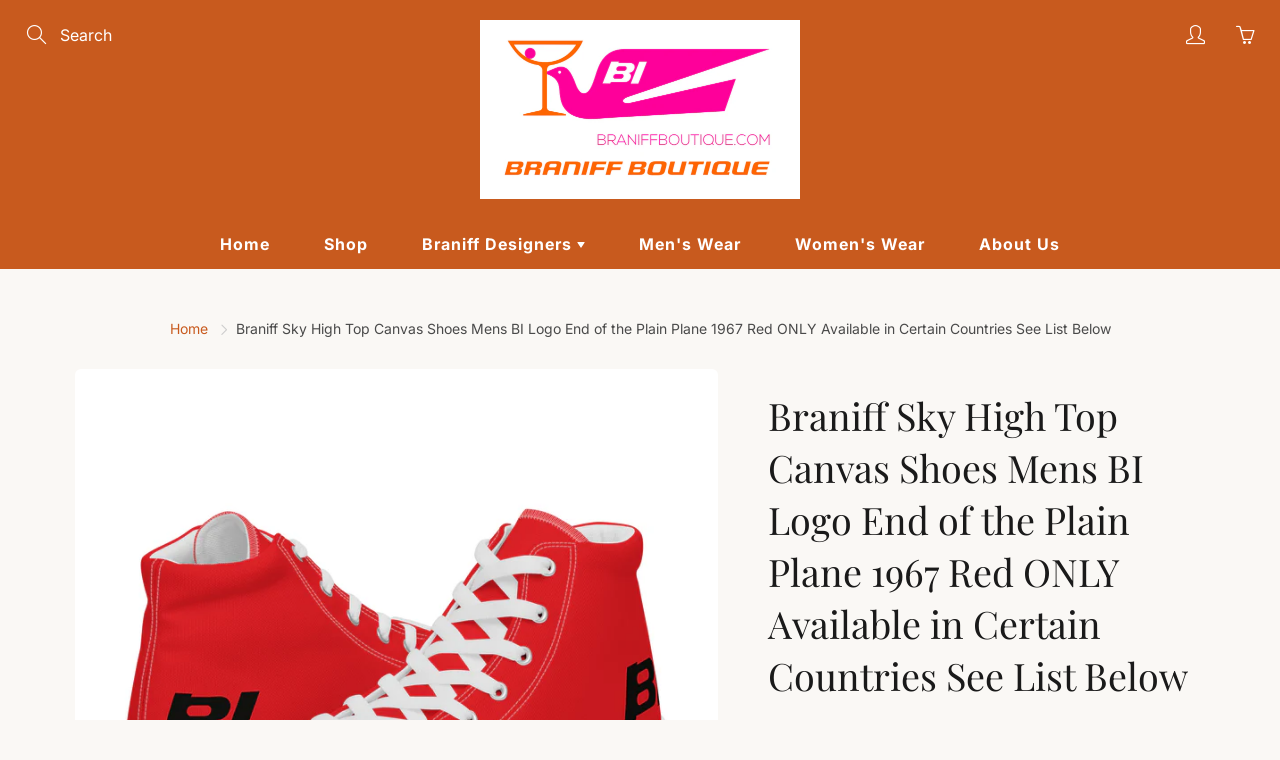

--- FILE ---
content_type: text/html; charset=utf-8
request_url: https://braniffboutique.com/products/braniff-sky-high-top-canvas-shoes-mens-bi-logo-end-of-the-plain-plane-1967-red-only-available-in-certain-countries-see-list-below
body_size: 40735
content:
<!doctype html>
<!--[if IE 9]> <html class="ie9" lang="en"> <![endif]-->
<!--[if (gt IE 9)|!(IE)]><!--> <html lang="en"> <!--<![endif]-->
  <head>

    <!-- Basic page needs ================================================== -->
    <meta charset="utf-8">
    <meta name="viewport" content="width=device-width, initial-scale=1">
    <!-- Title and description ================================================== -->
    <title>
      Braniff Sky High Top Canvas Shoes Mens BI Logo End of the Plain Plane  &ndash; Braniff Boutique
    </title>

    
    <meta name="description" content="Please note: Due to supply chain delays, it may take 4 to 6 weeks for this item to be delivered. BRANIFF SKY HIGH TOP SHOES - Step up your shoe game with the High Top Canvas Shoes. These handmade, trendy shoes are sure to spice up your outfit. Get yours now! • 100% polyester, canvas upper side • Ethylene-vinyl acetate ">
    

    <!-- Helpers ================================================== -->
    <!-- Google Customer Reviews Store Widget -->
<script id="merchantWidgetScript"
        src="https://www.gstatic.com/shopping/merchant/merchantwidget.js"
        defer>
</script>
<script type="text/javascript">
  document.addEventListener('DOMContentLoaded', function () {
    var scriptEl = document.getElementById('merchantWidgetScript');
    if (!scriptEl) return;

    scriptEl.addEventListener('load', function () {
      if (typeof merchantwidget === 'undefined') return;

      merchantwidget.start({
        merchant_id: 5610493722,
        position: 'RIGHT_BOTTOM' // or 'LEFT_BOTTOM'
        // sideMargin: 36,
        // bottomMargin: 36,
        // mobileSideMargin: 16,
        // mobileBottomMargin: 46
      });
    });
  });
</script>
<!-- End Google Customer Reviews Store Widget -->

    <meta property="og:site_name" content="Braniff Boutique">
<meta property="og:url" content="https://braniffboutique.com/products/braniff-sky-high-top-canvas-shoes-mens-bi-logo-end-of-the-plain-plane-1967-red-only-available-in-certain-countries-see-list-below">

  <meta property="og:type" content="product">
  <meta property="og:title" content="Braniff Sky High Top Canvas Shoes Mens BI Logo End of the Plain Plane 1967 Red ONLY Available in Certain Countries See List Below">
  
    
 <meta property="og:image" content="http://braniffboutique.com/cdn/shop/files/mens-high-top-canvas-shoes-white-left-6503e54ea0ce7_1200x1200.jpg?v=1694754148"><meta property="og:image" content="http://braniffboutique.com/cdn/shop/files/mens-high-top-canvas-shoes-white-front-6503e54ea2f05_1200x1200.jpg?v=1694755905"><meta property="og:image" content="http://braniffboutique.com/cdn/shop/files/mens-high-top-canvas-shoes-white-left-6503e54ea3104_1200x1200.jpg?v=1694755905">
 <meta property="og:image:secure_url" content="https://braniffboutique.com/cdn/shop/files/mens-high-top-canvas-shoes-white-left-6503e54ea0ce7_1200x1200.jpg?v=1694754148"><meta property="og:image:secure_url" content="https://braniffboutique.com/cdn/shop/files/mens-high-top-canvas-shoes-white-front-6503e54ea2f05_1200x1200.jpg?v=1694755905"><meta property="og:image:secure_url" content="https://braniffboutique.com/cdn/shop/files/mens-high-top-canvas-shoes-white-left-6503e54ea3104_1200x1200.jpg?v=1694755905">
  
    
 <meta property="og:image" content="http://braniffboutique.com/cdn/shop/files/mens-high-top-canvas-shoes-white-left-6503e54ea0ce7_1200x1200.jpg?v=1694754148"><meta property="og:image" content="http://braniffboutique.com/cdn/shop/files/mens-high-top-canvas-shoes-white-front-6503e54ea2f05_1200x1200.jpg?v=1694755905"><meta property="og:image" content="http://braniffboutique.com/cdn/shop/files/mens-high-top-canvas-shoes-white-left-6503e54ea3104_1200x1200.jpg?v=1694755905">
 <meta property="og:image:secure_url" content="https://braniffboutique.com/cdn/shop/files/mens-high-top-canvas-shoes-white-left-6503e54ea0ce7_1200x1200.jpg?v=1694754148"><meta property="og:image:secure_url" content="https://braniffboutique.com/cdn/shop/files/mens-high-top-canvas-shoes-white-front-6503e54ea2f05_1200x1200.jpg?v=1694755905"><meta property="og:image:secure_url" content="https://braniffboutique.com/cdn/shop/files/mens-high-top-canvas-shoes-white-left-6503e54ea3104_1200x1200.jpg?v=1694755905">
  
    
 <meta property="og:image" content="http://braniffboutique.com/cdn/shop/files/mens-high-top-canvas-shoes-white-left-6503e54ea0ce7_1200x1200.jpg?v=1694754148"><meta property="og:image" content="http://braniffboutique.com/cdn/shop/files/mens-high-top-canvas-shoes-white-front-6503e54ea2f05_1200x1200.jpg?v=1694755905"><meta property="og:image" content="http://braniffboutique.com/cdn/shop/files/mens-high-top-canvas-shoes-white-left-6503e54ea3104_1200x1200.jpg?v=1694755905">
 <meta property="og:image:secure_url" content="https://braniffboutique.com/cdn/shop/files/mens-high-top-canvas-shoes-white-left-6503e54ea0ce7_1200x1200.jpg?v=1694754148"><meta property="og:image:secure_url" content="https://braniffboutique.com/cdn/shop/files/mens-high-top-canvas-shoes-white-front-6503e54ea2f05_1200x1200.jpg?v=1694755905"><meta property="og:image:secure_url" content="https://braniffboutique.com/cdn/shop/files/mens-high-top-canvas-shoes-white-left-6503e54ea3104_1200x1200.jpg?v=1694755905">
  
  <meta property="og:price:amount" content="102.95">
  <meta property="og:price:currency" content="USD">
  
  
  	<meta property="og:description" content="Please note: Due to supply chain delays, it may take 4 to 6 weeks for this item to be delivered. BRANIFF SKY HIGH TOP SHOES - Step up your shoe game with the High Top Canvas Shoes. These handmade, trendy shoes are sure to spice up your outfit. Get yours now! • 100% polyester, canvas upper side • Ethylene-vinyl acetate ">
  

  
  	<meta name="twitter:site" content="@BraniffIntl">
  
  <meta name="twitter:card" content="summary">
  
    <meta name="twitter:title" content="Braniff Sky High Top Canvas Shoes Mens BI Logo End of the Plain Plane 1967 Red ONLY Available in Certain Countries See List Below">
    <meta name="twitter:description" content="Please note: Due to supply chain delays, it may take 4 to 6 weeks for this item to be delivered. BRANIFF SKY HIGH TOP SHOES - Step up your shoe game with the High Top Canvas Shoes. These handmade, trendy shoes are sure to spice up your outfit. Get yours now! • 100% polyester, canvas upper side • Ethylene-vinyl acetate (EVA) rubber outsole • Breathable lining, soft insole • Faux leather toe cap • White laces • Padded collar, lace-up front Important: This product is available in the following countries: United States, Canada, Australia, New Zealand, and Japan. If your shipping address is outside these countries, please choose a different product. Disclaimer: The shoes will have a &quot;new&quot; smell from the imprint process when opening the box. The smell will disappear a few days after the shoes are unpacked. The">
    <meta name="twitter:image" content="https://braniffboutique.com/cdn/shop/files/mens-high-top-canvas-shoes-white-left-6503e54ea0ce7_medium.jpg?v=1694754148">
    <meta name="twitter:image:width" content="240">
    <meta name="twitter:image:height" content="240">
    

    <link rel="canonical" href="https://braniffboutique.com/products/braniff-sky-high-top-canvas-shoes-mens-bi-logo-end-of-the-plain-plane-1967-red-only-available-in-certain-countries-see-list-below">
    <meta name="theme-color" content="#c85a1e">
    
    <link rel="shortcut icon" href="//braniffboutique.com/cdn/shop/files/BI_Inflight_Bar_Order_Envelope_Jacket_Girard_Bluebird_of_Happiness_1965_Bar_Service_Script_without_bar_servicenew_copy_7e7d0f3e-3b56-4724-9d9b-aca9c198186c_32x32.jpg?v=1648572882" type="image/png">
    <link rel="preload" href="//braniffboutique.com/cdn/shop/t/3/assets/apps.css?v=105205638759803146001633228720" as="style">
    <link rel="preload" href="//braniffboutique.com/cdn/shop/t/3/assets/styles.css?v=65999070984196007781633228717" as="style"><link rel="preload" href="//braniffboutique.com/cdn/shop/t/3/assets/jquery.js?v=177851068496422246591633228731" as="script">
    <link rel="preload" href="//braniffboutique.com/cdn/shop/t/3/assets/apps.js?v=90637898209649204931633228716" as="script">
    <link rel="preload" href="//braniffboutique.com/cdn/shop/t/3/assets/theme.js?v=27290723777338256101737960731" as="script">
  	
<style>

  @font-face {
  font-family: "Playfair Display";
  font-weight: 400;
  font-style: normal;
  src: url("//braniffboutique.com/cdn/fonts/playfair_display/playfairdisplay_n4.9980f3e16959dc89137cc1369bfc3ae98af1deb9.woff2") format("woff2"),
       url("//braniffboutique.com/cdn/fonts/playfair_display/playfairdisplay_n4.c562b7c8e5637886a811d2a017f9e023166064ee.woff") format("woff");
}

  @font-face {
  font-family: Inter;
  font-weight: 400;
  font-style: normal;
  src: url("//braniffboutique.com/cdn/fonts/inter/inter_n4.b2a3f24c19b4de56e8871f609e73ca7f6d2e2bb9.woff2") format("woff2"),
       url("//braniffboutique.com/cdn/fonts/inter/inter_n4.af8052d517e0c9ffac7b814872cecc27ae1fa132.woff") format("woff");
}

  @font-face {
  font-family: Inter;
  font-weight: 700;
  font-style: normal;
  src: url("//braniffboutique.com/cdn/fonts/inter/inter_n7.02711e6b374660cfc7915d1afc1c204e633421e4.woff2") format("woff2"),
       url("//braniffboutique.com/cdn/fonts/inter/inter_n7.6dab87426f6b8813070abd79972ceaf2f8d3b012.woff") format("woff");
}

  @font-face {
  font-family: Inter;
  font-weight: 400;
  font-style: italic;
  src: url("//braniffboutique.com/cdn/fonts/inter/inter_i4.feae1981dda792ab80d117249d9c7e0f1017e5b3.woff2") format("woff2"),
       url("//braniffboutique.com/cdn/fonts/inter/inter_i4.62773b7113d5e5f02c71486623cf828884c85c6e.woff") format("woff");
}

  @font-face {
  font-family: "Playfair Display";
  font-weight: 700;
  font-style: normal;
  src: url("//braniffboutique.com/cdn/fonts/playfair_display/playfairdisplay_n7.592b3435e0fff3f50b26d410c73ae7ec893f6910.woff2") format("woff2"),
       url("//braniffboutique.com/cdn/fonts/playfair_display/playfairdisplay_n7.998b1417dec711058cce2abb61a0b8c59066498f.woff") format("woff");
}


  
  
  
  :root {
    --color-primary: rgb(200, 90, 30);
    --color-primary-rgb: 200, 90, 30;
    --color-primary-lighten-10: rgb(225, 116, 56);
    --color-primary-lighten-15: rgb(228, 131, 78);
    --color-primary-lighten-20: rgb(232, 147, 100);
    --color-primary-lighten-30: rgb(238, 178, 145);
    --color-primary-darken-10: rgb(156, 70, 23);
    --color-primary-darken-15: rgb(133, 60, 20);
    --color-primary-darken-20: rgb(111, 50, 17);
    --color-primary-darken-20-rgb: 111, 50, 17;
    --color-primary-darken-50: rgb(0, 0, 0);
    --color-primary-darken-50-rgb: 0, 0, 0;
    --color-primary-darken-70: rgb(0, 0, 0);
    --color-primary-darken-70-rgb: 0, 0, 0;
    --color-primary-darken-80: rgb(0, 0, 0);
    --color-header: rgb(255, 255, 255);
    --color-header-darken-15: rgb(217, 217, 217);
    --color-heading: rgb(26, 26, 26);
    --color-body: rgb(74, 74, 74);
    --color-alternative-headings: rgb(43, 43, 43);
    --color-alternative: rgb(90, 90, 90);
    --color-alternative-darken-15: rgb(52, 52, 52);
    --color-alternative-darken-25: rgb(26, 26, 26);
    --color-btn: rgb(255, 255, 255);
    --color-btn-darken-15: rgb(217, 217, 217);
    --color-footer: rgb(255, 255, 255);
    --color-footer-heading: rgb(255, 255, 255);
    --color-footer-link: rgb(189, 189, 189);
    --color-footer-link-darken-15: rgb(151, 151, 151);
    --color-price: rgb(189, 189, 189);
    --color-bg-nav: rgb(200, 90, 30);
    --color-bg-nav-darken-10: rgb(156, 70, 23);
    --color-bg-nav-darken-15: rgb(133, 60, 20);
    --color-bg-body: rgb(250, 248, 245);
    --color-bg-alternative: rgb(241, 236, 230);
    --color-bg-sale-label: rgb(200, 90, 30);
    --color-shadow-sale-label: rgba(133, 60, 20, 0.25);
    --color-bg-footer: rgb(69, 69, 69);
    --color-bg-footer-darken-10: rgb(44, 44, 44);

    --font-family: Inter, sans-serif;
    --font-family-header: "Playfair Display", serif;
    --font-size: 16px;
    --font-size-header: 28px;
    --font-size-logo: 22px;
    --font-size-title-bar: 50px;
    --font-size-nav-header: 16px;
    --font-size-rte: 19px;
    --font-size-rte-header: 30px;
    --font-weight: 400;
    --font-weight-bolder: 700;
    --font-weight-header: 400;
    --font-weight-title-bar: normal;
    --font-weight-nav: 600;
    --font-weight-section-title: normal;
    --font-style: normal;
    --font-style-header: normal;

    --text-transform-title-bar: uppercase;
    --text-transform-nav: none;
    --text-transform-section-title: uppercase;

    --opacity-overlay-page-header: 0.3;

    --height-product-image: 280px;

    --url-svg-check: url(//braniffboutique.com/cdn/shop/t/3/assets/icon-check.svg?v=44035190528443430271633228727);

    --payment-terms-background-color: #faf8f5;
    --payment-terms-text-color: #4a4a4a;
  }
</style>
<link href="//braniffboutique.com/cdn/shop/t/3/assets/apps.css?v=105205638759803146001633228720" rel="stylesheet" type="text/css" media="all" />
    <link href="//braniffboutique.com/cdn/shop/t/3/assets/styles.css?v=65999070984196007781633228717" rel="stylesheet" type="text/css" media="all" />

    <!-- Header hook for plugins ================================================== -->
    <script>window.performance && window.performance.mark && window.performance.mark('shopify.content_for_header.start');</script><meta name="google-site-verification" content="kAZtvkTMohU3M8HwLf6nz5WcFSz6yFiX3s-gIRyijzg">
<meta id="shopify-digital-wallet" name="shopify-digital-wallet" content="/17557213/digital_wallets/dialog">
<meta name="shopify-checkout-api-token" content="15126891c78c3c5d8454f481307caf4d">
<meta id="in-context-paypal-metadata" data-shop-id="17557213" data-venmo-supported="false" data-environment="production" data-locale="en_US" data-paypal-v4="true" data-currency="USD">
<link rel="alternate" type="application/json+oembed" href="https://braniffboutique.com/products/braniff-sky-high-top-canvas-shoes-mens-bi-logo-end-of-the-plain-plane-1967-red-only-available-in-certain-countries-see-list-below.oembed">
<script async="async" src="/checkouts/internal/preloads.js?locale=en-US"></script>
<link rel="preconnect" href="https://shop.app" crossorigin="anonymous">
<script async="async" src="https://shop.app/checkouts/internal/preloads.js?locale=en-US&shop_id=17557213" crossorigin="anonymous"></script>
<script id="apple-pay-shop-capabilities" type="application/json">{"shopId":17557213,"countryCode":"US","currencyCode":"USD","merchantCapabilities":["supports3DS"],"merchantId":"gid:\/\/shopify\/Shop\/17557213","merchantName":"Braniff Boutique","requiredBillingContactFields":["postalAddress","email","phone"],"requiredShippingContactFields":["postalAddress","email","phone"],"shippingType":"shipping","supportedNetworks":["visa","masterCard","amex","discover","elo","jcb"],"total":{"type":"pending","label":"Braniff Boutique","amount":"1.00"},"shopifyPaymentsEnabled":true,"supportsSubscriptions":true}</script>
<script id="shopify-features" type="application/json">{"accessToken":"15126891c78c3c5d8454f481307caf4d","betas":["rich-media-storefront-analytics"],"domain":"braniffboutique.com","predictiveSearch":true,"shopId":17557213,"locale":"en"}</script>
<script>var Shopify = Shopify || {};
Shopify.shop = "braniff-boutique.myshopify.com";
Shopify.locale = "en";
Shopify.currency = {"active":"USD","rate":"1.0"};
Shopify.country = "US";
Shopify.theme = {"name":"Galleria","id":127383503007,"schema_name":"Galleria","schema_version":"2.4.5","theme_store_id":851,"role":"main"};
Shopify.theme.handle = "null";
Shopify.theme.style = {"id":null,"handle":null};
Shopify.cdnHost = "braniffboutique.com/cdn";
Shopify.routes = Shopify.routes || {};
Shopify.routes.root = "/";</script>
<script type="module">!function(o){(o.Shopify=o.Shopify||{}).modules=!0}(window);</script>
<script>!function(o){function n(){var o=[];function n(){o.push(Array.prototype.slice.apply(arguments))}return n.q=o,n}var t=o.Shopify=o.Shopify||{};t.loadFeatures=n(),t.autoloadFeatures=n()}(window);</script>
<script>
  window.ShopifyPay = window.ShopifyPay || {};
  window.ShopifyPay.apiHost = "shop.app\/pay";
  window.ShopifyPay.redirectState = null;
</script>
<script id="shop-js-analytics" type="application/json">{"pageType":"product"}</script>
<script defer="defer" async type="module" src="//braniffboutique.com/cdn/shopifycloud/shop-js/modules/v2/client.init-shop-cart-sync_C5BV16lS.en.esm.js"></script>
<script defer="defer" async type="module" src="//braniffboutique.com/cdn/shopifycloud/shop-js/modules/v2/chunk.common_CygWptCX.esm.js"></script>
<script type="module">
  await import("//braniffboutique.com/cdn/shopifycloud/shop-js/modules/v2/client.init-shop-cart-sync_C5BV16lS.en.esm.js");
await import("//braniffboutique.com/cdn/shopifycloud/shop-js/modules/v2/chunk.common_CygWptCX.esm.js");

  window.Shopify.SignInWithShop?.initShopCartSync?.({"fedCMEnabled":true,"windoidEnabled":true});

</script>
<script defer="defer" async type="module" src="//braniffboutique.com/cdn/shopifycloud/shop-js/modules/v2/client.payment-terms_CZxnsJam.en.esm.js"></script>
<script defer="defer" async type="module" src="//braniffboutique.com/cdn/shopifycloud/shop-js/modules/v2/chunk.common_CygWptCX.esm.js"></script>
<script defer="defer" async type="module" src="//braniffboutique.com/cdn/shopifycloud/shop-js/modules/v2/chunk.modal_D71HUcav.esm.js"></script>
<script type="module">
  await import("//braniffboutique.com/cdn/shopifycloud/shop-js/modules/v2/client.payment-terms_CZxnsJam.en.esm.js");
await import("//braniffboutique.com/cdn/shopifycloud/shop-js/modules/v2/chunk.common_CygWptCX.esm.js");
await import("//braniffboutique.com/cdn/shopifycloud/shop-js/modules/v2/chunk.modal_D71HUcav.esm.js");

  
</script>
<script>
  window.Shopify = window.Shopify || {};
  if (!window.Shopify.featureAssets) window.Shopify.featureAssets = {};
  window.Shopify.featureAssets['shop-js'] = {"shop-cart-sync":["modules/v2/client.shop-cart-sync_ZFArdW7E.en.esm.js","modules/v2/chunk.common_CygWptCX.esm.js"],"init-fed-cm":["modules/v2/client.init-fed-cm_CmiC4vf6.en.esm.js","modules/v2/chunk.common_CygWptCX.esm.js"],"shop-button":["modules/v2/client.shop-button_tlx5R9nI.en.esm.js","modules/v2/chunk.common_CygWptCX.esm.js"],"shop-cash-offers":["modules/v2/client.shop-cash-offers_DOA2yAJr.en.esm.js","modules/v2/chunk.common_CygWptCX.esm.js","modules/v2/chunk.modal_D71HUcav.esm.js"],"init-windoid":["modules/v2/client.init-windoid_sURxWdc1.en.esm.js","modules/v2/chunk.common_CygWptCX.esm.js"],"shop-toast-manager":["modules/v2/client.shop-toast-manager_ClPi3nE9.en.esm.js","modules/v2/chunk.common_CygWptCX.esm.js"],"init-shop-email-lookup-coordinator":["modules/v2/client.init-shop-email-lookup-coordinator_B8hsDcYM.en.esm.js","modules/v2/chunk.common_CygWptCX.esm.js"],"init-shop-cart-sync":["modules/v2/client.init-shop-cart-sync_C5BV16lS.en.esm.js","modules/v2/chunk.common_CygWptCX.esm.js"],"avatar":["modules/v2/client.avatar_BTnouDA3.en.esm.js"],"pay-button":["modules/v2/client.pay-button_FdsNuTd3.en.esm.js","modules/v2/chunk.common_CygWptCX.esm.js"],"init-customer-accounts":["modules/v2/client.init-customer-accounts_DxDtT_ad.en.esm.js","modules/v2/client.shop-login-button_C5VAVYt1.en.esm.js","modules/v2/chunk.common_CygWptCX.esm.js","modules/v2/chunk.modal_D71HUcav.esm.js"],"init-shop-for-new-customer-accounts":["modules/v2/client.init-shop-for-new-customer-accounts_ChsxoAhi.en.esm.js","modules/v2/client.shop-login-button_C5VAVYt1.en.esm.js","modules/v2/chunk.common_CygWptCX.esm.js","modules/v2/chunk.modal_D71HUcav.esm.js"],"shop-login-button":["modules/v2/client.shop-login-button_C5VAVYt1.en.esm.js","modules/v2/chunk.common_CygWptCX.esm.js","modules/v2/chunk.modal_D71HUcav.esm.js"],"init-customer-accounts-sign-up":["modules/v2/client.init-customer-accounts-sign-up_CPSyQ0Tj.en.esm.js","modules/v2/client.shop-login-button_C5VAVYt1.en.esm.js","modules/v2/chunk.common_CygWptCX.esm.js","modules/v2/chunk.modal_D71HUcav.esm.js"],"shop-follow-button":["modules/v2/client.shop-follow-button_Cva4Ekp9.en.esm.js","modules/v2/chunk.common_CygWptCX.esm.js","modules/v2/chunk.modal_D71HUcav.esm.js"],"checkout-modal":["modules/v2/client.checkout-modal_BPM8l0SH.en.esm.js","modules/v2/chunk.common_CygWptCX.esm.js","modules/v2/chunk.modal_D71HUcav.esm.js"],"lead-capture":["modules/v2/client.lead-capture_Bi8yE_yS.en.esm.js","modules/v2/chunk.common_CygWptCX.esm.js","modules/v2/chunk.modal_D71HUcav.esm.js"],"shop-login":["modules/v2/client.shop-login_D6lNrXab.en.esm.js","modules/v2/chunk.common_CygWptCX.esm.js","modules/v2/chunk.modal_D71HUcav.esm.js"],"payment-terms":["modules/v2/client.payment-terms_CZxnsJam.en.esm.js","modules/v2/chunk.common_CygWptCX.esm.js","modules/v2/chunk.modal_D71HUcav.esm.js"]};
</script>
<script>(function() {
  var isLoaded = false;
  function asyncLoad() {
    if (isLoaded) return;
    isLoaded = true;
    var urls = ["\/\/d1liekpayvooaz.cloudfront.net\/apps\/customizery\/customizery.js?shop=braniff-boutique.myshopify.com","\/\/cdn.shopify.com\/proxy\/5cf3af3636dfba841261f65c682c0d5fdb0e82e1497bf1669da8a90bb1850f3b\/bingshoppingtool-t2app-prod.trafficmanager.net\/uet\/tracking_script?shop=braniff-boutique.myshopify.com\u0026sp-cache-control=cHVibGljLCBtYXgtYWdlPTkwMA","\/\/cdn.shopify.com\/proxy\/9770564fca1bcf3daff8fdbab56253e518b6d5004cb6e2fb8ecedf74ee21d6fb\/static.cdn.printful.com\/static\/js\/external\/shopify-product-customizer.js?v=0.28\u0026shop=braniff-boutique.myshopify.com\u0026sp-cache-control=cHVibGljLCBtYXgtYWdlPTkwMA"];
    for (var i = 0; i < urls.length; i++) {
      var s = document.createElement('script');
      s.type = 'text/javascript';
      s.async = true;
      s.src = urls[i];
      var x = document.getElementsByTagName('script')[0];
      x.parentNode.insertBefore(s, x);
    }
  };
  if(window.attachEvent) {
    window.attachEvent('onload', asyncLoad);
  } else {
    window.addEventListener('load', asyncLoad, false);
  }
})();</script>
<script id="__st">var __st={"a":17557213,"offset":-21600,"reqid":"383f0a54-fa88-422f-a36d-fc89eb662176-1768703754","pageurl":"braniffboutique.com\/products\/braniff-sky-high-top-canvas-shoes-mens-bi-logo-end-of-the-plain-plane-1967-red-only-available-in-certain-countries-see-list-below","u":"0e3303efe073","p":"product","rtyp":"product","rid":9054511038623};</script>
<script>window.ShopifyPaypalV4VisibilityTracking = true;</script>
<script id="captcha-bootstrap">!function(){'use strict';const t='contact',e='account',n='new_comment',o=[[t,t],['blogs',n],['comments',n],[t,'customer']],c=[[e,'customer_login'],[e,'guest_login'],[e,'recover_customer_password'],[e,'create_customer']],r=t=>t.map((([t,e])=>`form[action*='/${t}']:not([data-nocaptcha='true']) input[name='form_type'][value='${e}']`)).join(','),a=t=>()=>t?[...document.querySelectorAll(t)].map((t=>t.form)):[];function s(){const t=[...o],e=r(t);return a(e)}const i='password',u='form_key',d=['recaptcha-v3-token','g-recaptcha-response','h-captcha-response',i],f=()=>{try{return window.sessionStorage}catch{return}},m='__shopify_v',_=t=>t.elements[u];function p(t,e,n=!1){try{const o=window.sessionStorage,c=JSON.parse(o.getItem(e)),{data:r}=function(t){const{data:e,action:n}=t;return t[m]||n?{data:e,action:n}:{data:t,action:n}}(c);for(const[e,n]of Object.entries(r))t.elements[e]&&(t.elements[e].value=n);n&&o.removeItem(e)}catch(o){console.error('form repopulation failed',{error:o})}}const l='form_type',E='cptcha';function T(t){t.dataset[E]=!0}const w=window,h=w.document,L='Shopify',v='ce_forms',y='captcha';let A=!1;((t,e)=>{const n=(g='f06e6c50-85a8-45c8-87d0-21a2b65856fe',I='https://cdn.shopify.com/shopifycloud/storefront-forms-hcaptcha/ce_storefront_forms_captcha_hcaptcha.v1.5.2.iife.js',D={infoText:'Protected by hCaptcha',privacyText:'Privacy',termsText:'Terms'},(t,e,n)=>{const o=w[L][v],c=o.bindForm;if(c)return c(t,g,e,D).then(n);var r;o.q.push([[t,g,e,D],n]),r=I,A||(h.body.append(Object.assign(h.createElement('script'),{id:'captcha-provider',async:!0,src:r})),A=!0)});var g,I,D;w[L]=w[L]||{},w[L][v]=w[L][v]||{},w[L][v].q=[],w[L][y]=w[L][y]||{},w[L][y].protect=function(t,e){n(t,void 0,e),T(t)},Object.freeze(w[L][y]),function(t,e,n,w,h,L){const[v,y,A,g]=function(t,e,n){const i=e?o:[],u=t?c:[],d=[...i,...u],f=r(d),m=r(i),_=r(d.filter((([t,e])=>n.includes(e))));return[a(f),a(m),a(_),s()]}(w,h,L),I=t=>{const e=t.target;return e instanceof HTMLFormElement?e:e&&e.form},D=t=>v().includes(t);t.addEventListener('submit',(t=>{const e=I(t);if(!e)return;const n=D(e)&&!e.dataset.hcaptchaBound&&!e.dataset.recaptchaBound,o=_(e),c=g().includes(e)&&(!o||!o.value);(n||c)&&t.preventDefault(),c&&!n&&(function(t){try{if(!f())return;!function(t){const e=f();if(!e)return;const n=_(t);if(!n)return;const o=n.value;o&&e.removeItem(o)}(t);const e=Array.from(Array(32),(()=>Math.random().toString(36)[2])).join('');!function(t,e){_(t)||t.append(Object.assign(document.createElement('input'),{type:'hidden',name:u})),t.elements[u].value=e}(t,e),function(t,e){const n=f();if(!n)return;const o=[...t.querySelectorAll(`input[type='${i}']`)].map((({name:t})=>t)),c=[...d,...o],r={};for(const[a,s]of new FormData(t).entries())c.includes(a)||(r[a]=s);n.setItem(e,JSON.stringify({[m]:1,action:t.action,data:r}))}(t,e)}catch(e){console.error('failed to persist form',e)}}(e),e.submit())}));const S=(t,e)=>{t&&!t.dataset[E]&&(n(t,e.some((e=>e===t))),T(t))};for(const o of['focusin','change'])t.addEventListener(o,(t=>{const e=I(t);D(e)&&S(e,y())}));const B=e.get('form_key'),M=e.get(l),P=B&&M;t.addEventListener('DOMContentLoaded',(()=>{const t=y();if(P)for(const e of t)e.elements[l].value===M&&p(e,B);[...new Set([...A(),...v().filter((t=>'true'===t.dataset.shopifyCaptcha))])].forEach((e=>S(e,t)))}))}(h,new URLSearchParams(w.location.search),n,t,e,['guest_login'])})(!0,!0)}();</script>
<script integrity="sha256-4kQ18oKyAcykRKYeNunJcIwy7WH5gtpwJnB7kiuLZ1E=" data-source-attribution="shopify.loadfeatures" defer="defer" src="//braniffboutique.com/cdn/shopifycloud/storefront/assets/storefront/load_feature-a0a9edcb.js" crossorigin="anonymous"></script>
<script crossorigin="anonymous" defer="defer" src="//braniffboutique.com/cdn/shopifycloud/storefront/assets/shopify_pay/storefront-65b4c6d7.js?v=20250812"></script>
<script data-source-attribution="shopify.dynamic_checkout.dynamic.init">var Shopify=Shopify||{};Shopify.PaymentButton=Shopify.PaymentButton||{isStorefrontPortableWallets:!0,init:function(){window.Shopify.PaymentButton.init=function(){};var t=document.createElement("script");t.src="https://braniffboutique.com/cdn/shopifycloud/portable-wallets/latest/portable-wallets.en.js",t.type="module",document.head.appendChild(t)}};
</script>
<script data-source-attribution="shopify.dynamic_checkout.buyer_consent">
  function portableWalletsHideBuyerConsent(e){var t=document.getElementById("shopify-buyer-consent"),n=document.getElementById("shopify-subscription-policy-button");t&&n&&(t.classList.add("hidden"),t.setAttribute("aria-hidden","true"),n.removeEventListener("click",e))}function portableWalletsShowBuyerConsent(e){var t=document.getElementById("shopify-buyer-consent"),n=document.getElementById("shopify-subscription-policy-button");t&&n&&(t.classList.remove("hidden"),t.removeAttribute("aria-hidden"),n.addEventListener("click",e))}window.Shopify?.PaymentButton&&(window.Shopify.PaymentButton.hideBuyerConsent=portableWalletsHideBuyerConsent,window.Shopify.PaymentButton.showBuyerConsent=portableWalletsShowBuyerConsent);
</script>
<script>
  function portableWalletsCleanup(e){e&&e.src&&console.error("Failed to load portable wallets script "+e.src);var t=document.querySelectorAll("shopify-accelerated-checkout .shopify-payment-button__skeleton, shopify-accelerated-checkout-cart .wallet-cart-button__skeleton"),e=document.getElementById("shopify-buyer-consent");for(let e=0;e<t.length;e++)t[e].remove();e&&e.remove()}function portableWalletsNotLoadedAsModule(e){e instanceof ErrorEvent&&"string"==typeof e.message&&e.message.includes("import.meta")&&"string"==typeof e.filename&&e.filename.includes("portable-wallets")&&(window.removeEventListener("error",portableWalletsNotLoadedAsModule),window.Shopify.PaymentButton.failedToLoad=e,"loading"===document.readyState?document.addEventListener("DOMContentLoaded",window.Shopify.PaymentButton.init):window.Shopify.PaymentButton.init())}window.addEventListener("error",portableWalletsNotLoadedAsModule);
</script>

<script type="module" src="https://braniffboutique.com/cdn/shopifycloud/portable-wallets/latest/portable-wallets.en.js" onError="portableWalletsCleanup(this)" crossorigin="anonymous"></script>
<script nomodule>
  document.addEventListener("DOMContentLoaded", portableWalletsCleanup);
</script>

<link id="shopify-accelerated-checkout-styles" rel="stylesheet" media="screen" href="https://braniffboutique.com/cdn/shopifycloud/portable-wallets/latest/accelerated-checkout-backwards-compat.css" crossorigin="anonymous">
<style id="shopify-accelerated-checkout-cart">
        #shopify-buyer-consent {
  margin-top: 1em;
  display: inline-block;
  width: 100%;
}

#shopify-buyer-consent.hidden {
  display: none;
}

#shopify-subscription-policy-button {
  background: none;
  border: none;
  padding: 0;
  text-decoration: underline;
  font-size: inherit;
  cursor: pointer;
}

#shopify-subscription-policy-button::before {
  box-shadow: none;
}

      </style>

<script>window.performance && window.performance.mark && window.performance.mark('shopify.content_for_header.end');</script>

    <!--[if lt IE 9]>
		<script src="//html5shiv.googlecode.com/svn/trunk/html5.js" type="text/javascript"></script>
	<![endif]-->

     <!--[if (lte IE 9) ]><script src="//braniffboutique.com/cdn/shop/t/3/assets/match-media.min.js?v=22265819453975888031633228725" type="text/javascript"></script><![endif]-->

  	

<!-- Author -->
<meta name="robots" content="index, follow, max-image-preview:large, max-snippet:-1, max-video-preview:-1">
<meta name="author" content="Braniff Boutique – Braniff Airways, Incorporated">

<!-- Publisher -->
<meta name="publisher" content="Braniff Airways, Incorporated">
<meta property="article:publisher" content="https://www.facebook.com/braniffinternational">

<!-- Keywords -->
<meta name="keywords" content="Braniff Boutique, Braniff Airways, Braniff merchandise, Braniff International, Braniff designer collections, Pucci Braniff, Halston Braniff, Alexander Girard Braniff, Alexander Calder Braniff, Braniff fashion, Braniff posters, Braniff apparel, aviation gifts, retro airline merchandise, official Braniff store">


    <!-- Theme Global App JS ================================================== -->
    <script>
      window.themeInfo = {name: "Galleria"}

      function initScroll(sectionId) {

        document.addEventListener('shopify:section:select', fireOnSectionSelect);
        document.addEventListener('shopify:section:reorder', fireOnSectionSelect);

        window.addEventListener("load", fireOnLoad);


        function fireOnSectionSelect(e) {
          if(e.detail.sectionId === sectionId) {
            setScoll(e.detail.sectionId);
          }
        }

        function fireOnLoad() {
          setScoll(sectionId);
        }


        function setScoll(sectionId) {

          var current = document.getElementById("shopify-section-" + sectionId),
              scroller = document.getElementById("scroll-indicator-" + sectionId);


          if(current.previousElementSibling === null) {
            scroller.style.display = "block";
            scroller.onclick = function(e) {
              e.preventDefault();
              current.nextElementSibling.scrollIntoView({ behavior: 'smooth', block: 'start' });
            };
          }
        }
      }

      window.theme = window.theme || {};
      window.theme.moneyFormat = "${{amount}}";
      window.theme.i18n = {
        newsletterFormConfirmation: "Thanks for subscribing to our newsletter!",
        addOrderNotes: "Add order notes",
        cartNote: "Add a note to your order",
        cartTitle: "My shopping cart",
        cartSubtotal: "Subtotal",
        cartContinueBrowsing: "Continue Shopping",
        cartCheckout: "Checkout",
        productIsAvalable: "In stock! Usually ships within 24 hours.",
        addressError: "Translation missing: en.general.map.address_error",
        addressNoResults: "Translation missing: en.general.map.address_no_results",
        addressQueryLimit: "Translation missing: en.general.map.address_query_limit_html",
        authError: "Translation missing: en.general.map.auth_error_html",
        productIsSoldOut: "Sorry!  This product is currently out of stock.",
        productAddToCart: "Add to cart",
        productSoldOut: "Sold out",
        productUnavailable: "Unavailable",
        passwordPageClose: "Translation missing: en.general.password_page.close"
      };
      window.theme.routes = {
        root: "\/",
        account: "\/account",
        accountLogin: "\/account\/login",
        accountLogout: "\/account\/logout",
        accountRegister: "\/account\/register",
        accountAddresses: "\/account\/addresses",
        collections: "\/collections",
        allProductsCollection: "\/collections\/all",
        search: "\/search",
        cart: "\/cart",
        cartAdd: "\/cart\/add",
        cartChange: "\/cart\/change",
        cartClear: "\/cart\/clear",
        productRecommendations: "\/recommendations\/products"
      }
    </script>

      <noscript>
        <style>
          .product-thumb-img-wrap img:nth-child(2),
          .swiper-slide img:nth-child(2),
          .blog_image_overlay img:nth-child(2),
          .blog-post img:nth-child(2){
            display:none !important;
          }
        </style>
      </noscript>
<script type="application/ld+json">
{
  "@context": "https://schema.org",
  "@type": "Organization",
  "name": "Braniff Boutique",
  "legalName": "Braniff Airways, Incorporated",
  "alternateName": "Braniff International",
  "url": "https://braniffboutique.com",
  "logo": "https://braniffboutique.com/cdn/shop/files/BI_Website_Artwork_Braniff_747_f910b61d-4f2f-4413-ba3b-90c615f24c53_320x@2x.jpg",
  "image": "https://braniffboutique.com/cdn/shop/files/BI_Website_Artwork_Braniff_747_f910b61d-4f2f-4413-ba3b-90c615f24c53_320x@2x.jpg",
  "foundingDate": "1928",
  "description": "Braniff Boutique is the official licensed store of Braniff Airways, offering curated fashion, travel accessories, designer artwork, and aviation collectibles inspired by Braniff’s legendary End of the Plain Plane era. Braniff operates worldwide and sells to over 120 countries, featuring collections by Pucci, Halston, Alexander Girard, Alexander Calder, and other iconic designers.",
  "sameAs": [
    "https://www.instagram.com/braniffairwaysinc/",
    "https://www.facebook.com/braniffinternational",
    "https://www.youtube.com/channel/UC0aa6FPgyDwjVTX-HzrcFDw",
    "https://twitter.com/braniffintl"
  ],
  "contactPoint": {
    "@type": "ContactPoint",
    "telephone": "+1-214-233-6473",
    "contactType": "customer service",
    "areaServed": "Worldwide",
    "availableLanguage": ["en"]
  },
  "parentOrganization": {
    "@type": "Organization",
    "name": "Braniff Airways Foundation",
    "url": "https://braniffinternational.com"
  },
  "department": [
    {
      "@type": "Store",
      "name": "Braniff Boutique Dallas",
      "image": "https://braniffboutique.com/cdn/shop/files/BI_Website_Artwork_Braniff_747_f910b61d-4f2f-4413-ba3b-90c615f24c53_320x@2x.jpg",
      "address": {
        "@type": "PostalAddress",
        "streetAddress": "9850 Plano Rd",
        "addressLocality": "Dallas",
        "addressRegion": "TX",
        "postalCode": "75238",
        "addressCountry": "US"
      },
      "geo": {
        "@type": "GeoCoordinates",
        "latitude": 32.8823823,
        "longitude": -96.6995292
      },
      "telephone": "+1-214-233-6473",
      "priceRange": "$$"
    }
  ]
}
</script>

  <link href="https://monorail-edge.shopifysvc.com" rel="dns-prefetch">
<script>(function(){if ("sendBeacon" in navigator && "performance" in window) {try {var session_token_from_headers = performance.getEntriesByType('navigation')[0].serverTiming.find(x => x.name == '_s').description;} catch {var session_token_from_headers = undefined;}var session_cookie_matches = document.cookie.match(/_shopify_s=([^;]*)/);var session_token_from_cookie = session_cookie_matches && session_cookie_matches.length === 2 ? session_cookie_matches[1] : "";var session_token = session_token_from_headers || session_token_from_cookie || "";function handle_abandonment_event(e) {var entries = performance.getEntries().filter(function(entry) {return /monorail-edge.shopifysvc.com/.test(entry.name);});if (!window.abandonment_tracked && entries.length === 0) {window.abandonment_tracked = true;var currentMs = Date.now();var navigation_start = performance.timing.navigationStart;var payload = {shop_id: 17557213,url: window.location.href,navigation_start,duration: currentMs - navigation_start,session_token,page_type: "product"};window.navigator.sendBeacon("https://monorail-edge.shopifysvc.com/v1/produce", JSON.stringify({schema_id: "online_store_buyer_site_abandonment/1.1",payload: payload,metadata: {event_created_at_ms: currentMs,event_sent_at_ms: currentMs}}));}}window.addEventListener('pagehide', handle_abandonment_event);}}());</script>
<script id="web-pixels-manager-setup">(function e(e,d,r,n,o){if(void 0===o&&(o={}),!Boolean(null===(a=null===(i=window.Shopify)||void 0===i?void 0:i.analytics)||void 0===a?void 0:a.replayQueue)){var i,a;window.Shopify=window.Shopify||{};var t=window.Shopify;t.analytics=t.analytics||{};var s=t.analytics;s.replayQueue=[],s.publish=function(e,d,r){return s.replayQueue.push([e,d,r]),!0};try{self.performance.mark("wpm:start")}catch(e){}var l=function(){var e={modern:/Edge?\/(1{2}[4-9]|1[2-9]\d|[2-9]\d{2}|\d{4,})\.\d+(\.\d+|)|Firefox\/(1{2}[4-9]|1[2-9]\d|[2-9]\d{2}|\d{4,})\.\d+(\.\d+|)|Chrom(ium|e)\/(9{2}|\d{3,})\.\d+(\.\d+|)|(Maci|X1{2}).+ Version\/(15\.\d+|(1[6-9]|[2-9]\d|\d{3,})\.\d+)([,.]\d+|)( \(\w+\)|)( Mobile\/\w+|) Safari\/|Chrome.+OPR\/(9{2}|\d{3,})\.\d+\.\d+|(CPU[ +]OS|iPhone[ +]OS|CPU[ +]iPhone|CPU IPhone OS|CPU iPad OS)[ +]+(15[._]\d+|(1[6-9]|[2-9]\d|\d{3,})[._]\d+)([._]\d+|)|Android:?[ /-](13[3-9]|1[4-9]\d|[2-9]\d{2}|\d{4,})(\.\d+|)(\.\d+|)|Android.+Firefox\/(13[5-9]|1[4-9]\d|[2-9]\d{2}|\d{4,})\.\d+(\.\d+|)|Android.+Chrom(ium|e)\/(13[3-9]|1[4-9]\d|[2-9]\d{2}|\d{4,})\.\d+(\.\d+|)|SamsungBrowser\/([2-9]\d|\d{3,})\.\d+/,legacy:/Edge?\/(1[6-9]|[2-9]\d|\d{3,})\.\d+(\.\d+|)|Firefox\/(5[4-9]|[6-9]\d|\d{3,})\.\d+(\.\d+|)|Chrom(ium|e)\/(5[1-9]|[6-9]\d|\d{3,})\.\d+(\.\d+|)([\d.]+$|.*Safari\/(?![\d.]+ Edge\/[\d.]+$))|(Maci|X1{2}).+ Version\/(10\.\d+|(1[1-9]|[2-9]\d|\d{3,})\.\d+)([,.]\d+|)( \(\w+\)|)( Mobile\/\w+|) Safari\/|Chrome.+OPR\/(3[89]|[4-9]\d|\d{3,})\.\d+\.\d+|(CPU[ +]OS|iPhone[ +]OS|CPU[ +]iPhone|CPU IPhone OS|CPU iPad OS)[ +]+(10[._]\d+|(1[1-9]|[2-9]\d|\d{3,})[._]\d+)([._]\d+|)|Android:?[ /-](13[3-9]|1[4-9]\d|[2-9]\d{2}|\d{4,})(\.\d+|)(\.\d+|)|Mobile Safari.+OPR\/([89]\d|\d{3,})\.\d+\.\d+|Android.+Firefox\/(13[5-9]|1[4-9]\d|[2-9]\d{2}|\d{4,})\.\d+(\.\d+|)|Android.+Chrom(ium|e)\/(13[3-9]|1[4-9]\d|[2-9]\d{2}|\d{4,})\.\d+(\.\d+|)|Android.+(UC? ?Browser|UCWEB|U3)[ /]?(15\.([5-9]|\d{2,})|(1[6-9]|[2-9]\d|\d{3,})\.\d+)\.\d+|SamsungBrowser\/(5\.\d+|([6-9]|\d{2,})\.\d+)|Android.+MQ{2}Browser\/(14(\.(9|\d{2,})|)|(1[5-9]|[2-9]\d|\d{3,})(\.\d+|))(\.\d+|)|K[Aa][Ii]OS\/(3\.\d+|([4-9]|\d{2,})\.\d+)(\.\d+|)/},d=e.modern,r=e.legacy,n=navigator.userAgent;return n.match(d)?"modern":n.match(r)?"legacy":"unknown"}(),u="modern"===l?"modern":"legacy",c=(null!=n?n:{modern:"",legacy:""})[u],f=function(e){return[e.baseUrl,"/wpm","/b",e.hashVersion,"modern"===e.buildTarget?"m":"l",".js"].join("")}({baseUrl:d,hashVersion:r,buildTarget:u}),m=function(e){var d=e.version,r=e.bundleTarget,n=e.surface,o=e.pageUrl,i=e.monorailEndpoint;return{emit:function(e){var a=e.status,t=e.errorMsg,s=(new Date).getTime(),l=JSON.stringify({metadata:{event_sent_at_ms:s},events:[{schema_id:"web_pixels_manager_load/3.1",payload:{version:d,bundle_target:r,page_url:o,status:a,surface:n,error_msg:t},metadata:{event_created_at_ms:s}}]});if(!i)return console&&console.warn&&console.warn("[Web Pixels Manager] No Monorail endpoint provided, skipping logging."),!1;try{return self.navigator.sendBeacon.bind(self.navigator)(i,l)}catch(e){}var u=new XMLHttpRequest;try{return u.open("POST",i,!0),u.setRequestHeader("Content-Type","text/plain"),u.send(l),!0}catch(e){return console&&console.warn&&console.warn("[Web Pixels Manager] Got an unhandled error while logging to Monorail."),!1}}}}({version:r,bundleTarget:l,surface:e.surface,pageUrl:self.location.href,monorailEndpoint:e.monorailEndpoint});try{o.browserTarget=l,function(e){var d=e.src,r=e.async,n=void 0===r||r,o=e.onload,i=e.onerror,a=e.sri,t=e.scriptDataAttributes,s=void 0===t?{}:t,l=document.createElement("script"),u=document.querySelector("head"),c=document.querySelector("body");if(l.async=n,l.src=d,a&&(l.integrity=a,l.crossOrigin="anonymous"),s)for(var f in s)if(Object.prototype.hasOwnProperty.call(s,f))try{l.dataset[f]=s[f]}catch(e){}if(o&&l.addEventListener("load",o),i&&l.addEventListener("error",i),u)u.appendChild(l);else{if(!c)throw new Error("Did not find a head or body element to append the script");c.appendChild(l)}}({src:f,async:!0,onload:function(){if(!function(){var e,d;return Boolean(null===(d=null===(e=window.Shopify)||void 0===e?void 0:e.analytics)||void 0===d?void 0:d.initialized)}()){var d=window.webPixelsManager.init(e)||void 0;if(d){var r=window.Shopify.analytics;r.replayQueue.forEach((function(e){var r=e[0],n=e[1],o=e[2];d.publishCustomEvent(r,n,o)})),r.replayQueue=[],r.publish=d.publishCustomEvent,r.visitor=d.visitor,r.initialized=!0}}},onerror:function(){return m.emit({status:"failed",errorMsg:"".concat(f," has failed to load")})},sri:function(e){var d=/^sha384-[A-Za-z0-9+/=]+$/;return"string"==typeof e&&d.test(e)}(c)?c:"",scriptDataAttributes:o}),m.emit({status:"loading"})}catch(e){m.emit({status:"failed",errorMsg:(null==e?void 0:e.message)||"Unknown error"})}}})({shopId: 17557213,storefrontBaseUrl: "https://braniffboutique.com",extensionsBaseUrl: "https://extensions.shopifycdn.com/cdn/shopifycloud/web-pixels-manager",monorailEndpoint: "https://monorail-edge.shopifysvc.com/unstable/produce_batch",surface: "storefront-renderer",enabledBetaFlags: ["2dca8a86"],webPixelsConfigList: [{"id":"775815327","configuration":"{\"ti\":\"52002752\",\"endpoint\":\"https:\/\/bat.bing.com\/action\/0\"}","eventPayloadVersion":"v1","runtimeContext":"STRICT","scriptVersion":"5ee93563fe31b11d2d65e2f09a5229dc","type":"APP","apiClientId":2997493,"privacyPurposes":["ANALYTICS","MARKETING","SALE_OF_DATA"],"dataSharingAdjustments":{"protectedCustomerApprovalScopes":["read_customer_personal_data"]}},{"id":"707035295","configuration":"{\"storeIdentity\":\"braniff-boutique.myshopify.com\",\"baseURL\":\"https:\\\/\\\/api.printful.com\\\/shopify-pixels\"}","eventPayloadVersion":"v1","runtimeContext":"STRICT","scriptVersion":"74f275712857ab41bea9d998dcb2f9da","type":"APP","apiClientId":156624,"privacyPurposes":["ANALYTICS","MARKETING","SALE_OF_DATA"],"dataSharingAdjustments":{"protectedCustomerApprovalScopes":["read_customer_address","read_customer_email","read_customer_name","read_customer_personal_data","read_customer_phone"]}},{"id":"692322463","configuration":"{\"config\":\"{\\\"google_tag_ids\\\":[\\\"AW-469867086\\\",\\\"GT-NGJVLNDW\\\",\\\"G-3ME5QLE03C\\\"],\\\"target_country\\\":\\\"ZZ\\\",\\\"gtag_events\\\":[{\\\"type\\\":\\\"begin_checkout\\\",\\\"action_label\\\":[\\\"AW-469867086\\\/3NL-CInsj4kbEM60huAB\\\",\\\"AW-469867086\\\/-cEJCNqu_OQDEM60huAB\\\",\\\"G-3ME5QLE03C\\\",\\\"AW-469867086\\\"]},{\\\"type\\\":\\\"search\\\",\\\"action_label\\\":[\\\"AW-469867086\\\/2y3lCM_qj4kbEM60huAB\\\",\\\"G-3ME5QLE03C\\\",\\\"AW-469867086\\\"]},{\\\"type\\\":\\\"view_item\\\",\\\"action_label\\\":[\\\"AW-469867086\\\/KDg2CMzqj4kbEM60huAB\\\",\\\"MC-8M3RWV9JQY\\\",\\\"G-3ME5QLE03C\\\",\\\"AW-469867086\\\"]},{\\\"type\\\":\\\"purchase\\\",\\\"action_label\\\":[\\\"AW-469867086\\\/YhQ0CMbqj4kbEM60huAB\\\",\\\"MC-8M3RWV9JQY\\\",\\\"G-3ME5QLE03C\\\",\\\"AW-469867086\\\"]},{\\\"type\\\":\\\"page_view\\\",\\\"action_label\\\":[\\\"AW-469867086\\\/72IKCMnqj4kbEM60huAB\\\",\\\"MC-8M3RWV9JQY\\\",\\\"G-3ME5QLE03C\\\",\\\"AW-469867086\\\"]},{\\\"type\\\":\\\"add_payment_info\\\",\\\"action_label\\\":[\\\"AW-469867086\\\/BTY_CIzsj4kbEM60huAB\\\",\\\"G-3ME5QLE03C\\\",\\\"AW-469867086\\\"]},{\\\"type\\\":\\\"add_to_cart\\\",\\\"action_label\\\":[\\\"AW-469867086\\\/XlesCIbsj4kbEM60huAB\\\",\\\"G-3ME5QLE03C\\\",\\\"AW-469867086\\\"]}],\\\"enable_monitoring_mode\\\":false}\"}","eventPayloadVersion":"v1","runtimeContext":"OPEN","scriptVersion":"b2a88bafab3e21179ed38636efcd8a93","type":"APP","apiClientId":1780363,"privacyPurposes":[],"dataSharingAdjustments":{"protectedCustomerApprovalScopes":["read_customer_address","read_customer_email","read_customer_name","read_customer_personal_data","read_customer_phone"]}},{"id":"423854239","configuration":"{\"pixelCode\":\"CM8S8LJC77UCRGJEA2UG\"}","eventPayloadVersion":"v1","runtimeContext":"STRICT","scriptVersion":"22e92c2ad45662f435e4801458fb78cc","type":"APP","apiClientId":4383523,"privacyPurposes":["ANALYTICS","MARKETING","SALE_OF_DATA"],"dataSharingAdjustments":{"protectedCustomerApprovalScopes":["read_customer_address","read_customer_email","read_customer_name","read_customer_personal_data","read_customer_phone"]}},{"id":"226099359","configuration":"{\"pixel_id\":\"786980648808775\",\"pixel_type\":\"facebook_pixel\",\"metaapp_system_user_token\":\"-\"}","eventPayloadVersion":"v1","runtimeContext":"OPEN","scriptVersion":"ca16bc87fe92b6042fbaa3acc2fbdaa6","type":"APP","apiClientId":2329312,"privacyPurposes":["ANALYTICS","MARKETING","SALE_OF_DATA"],"dataSharingAdjustments":{"protectedCustomerApprovalScopes":["read_customer_address","read_customer_email","read_customer_name","read_customer_personal_data","read_customer_phone"]}},{"id":"89981087","configuration":"{\"tagID\":\"2612912527183\"}","eventPayloadVersion":"v1","runtimeContext":"STRICT","scriptVersion":"18031546ee651571ed29edbe71a3550b","type":"APP","apiClientId":3009811,"privacyPurposes":["ANALYTICS","MARKETING","SALE_OF_DATA"],"dataSharingAdjustments":{"protectedCustomerApprovalScopes":["read_customer_address","read_customer_email","read_customer_name","read_customer_personal_data","read_customer_phone"]}},{"id":"38011039","configuration":"{\"myshopifyDomain\":\"braniff-boutique.myshopify.com\"}","eventPayloadVersion":"v1","runtimeContext":"STRICT","scriptVersion":"23b97d18e2aa74363140dc29c9284e87","type":"APP","apiClientId":2775569,"privacyPurposes":["ANALYTICS","MARKETING","SALE_OF_DATA"],"dataSharingAdjustments":{"protectedCustomerApprovalScopes":["read_customer_address","read_customer_email","read_customer_name","read_customer_phone","read_customer_personal_data"]}},{"id":"142180511","eventPayloadVersion":"1","runtimeContext":"LAX","scriptVersion":"1","type":"CUSTOM","privacyPurposes":["ANALYTICS","MARKETING","SALE_OF_DATA"],"name":"Order Status Page"},{"id":"shopify-app-pixel","configuration":"{}","eventPayloadVersion":"v1","runtimeContext":"STRICT","scriptVersion":"0450","apiClientId":"shopify-pixel","type":"APP","privacyPurposes":["ANALYTICS","MARKETING"]},{"id":"shopify-custom-pixel","eventPayloadVersion":"v1","runtimeContext":"LAX","scriptVersion":"0450","apiClientId":"shopify-pixel","type":"CUSTOM","privacyPurposes":["ANALYTICS","MARKETING"]}],isMerchantRequest: false,initData: {"shop":{"name":"Braniff Boutique","paymentSettings":{"currencyCode":"USD"},"myshopifyDomain":"braniff-boutique.myshopify.com","countryCode":"US","storefrontUrl":"https:\/\/braniffboutique.com"},"customer":null,"cart":null,"checkout":null,"productVariants":[{"price":{"amount":102.95,"currencyCode":"USD"},"product":{"title":"Braniff Sky High Top Canvas Shoes Mens BI Logo End of the Plain Plane 1967 Red ONLY Available in Certain Countries See List Below","vendor":"Braniff Boutique","id":"9054511038623","untranslatedTitle":"Braniff Sky High Top Canvas Shoes Mens BI Logo End of the Plain Plane 1967 Red ONLY Available in Certain Countries See List Below","url":"\/products\/braniff-sky-high-top-canvas-shoes-mens-bi-logo-end-of-the-plain-plane-1967-red-only-available-in-certain-countries-see-list-below","type":""},"id":"44499157975199","image":{"src":"\/\/braniffboutique.com\/cdn\/shop\/files\/mens-high-top-canvas-shoes-white-left-6503e54ea0ce7.jpg?v=1694754148"},"sku":"2559657_12903","title":"5","untranslatedTitle":"5"},{"price":{"amount":102.95,"currencyCode":"USD"},"product":{"title":"Braniff Sky High Top Canvas Shoes Mens BI Logo End of the Plain Plane 1967 Red ONLY Available in Certain Countries See List Below","vendor":"Braniff Boutique","id":"9054511038623","untranslatedTitle":"Braniff Sky High Top Canvas Shoes Mens BI Logo End of the Plain Plane 1967 Red ONLY Available in Certain Countries See List Below","url":"\/products\/braniff-sky-high-top-canvas-shoes-mens-bi-logo-end-of-the-plain-plane-1967-red-only-available-in-certain-countries-see-list-below","type":""},"id":"44499158007967","image":{"src":"\/\/braniffboutique.com\/cdn\/shop\/files\/mens-high-top-canvas-shoes-white-left-6503e54ea0ce7.jpg?v=1694754148"},"sku":"2559657_12904","title":"5.5","untranslatedTitle":"5.5"},{"price":{"amount":102.95,"currencyCode":"USD"},"product":{"title":"Braniff Sky High Top Canvas Shoes Mens BI Logo End of the Plain Plane 1967 Red ONLY Available in Certain Countries See List Below","vendor":"Braniff Boutique","id":"9054511038623","untranslatedTitle":"Braniff Sky High Top Canvas Shoes Mens BI Logo End of the Plain Plane 1967 Red ONLY Available in Certain Countries See List Below","url":"\/products\/braniff-sky-high-top-canvas-shoes-mens-bi-logo-end-of-the-plain-plane-1967-red-only-available-in-certain-countries-see-list-below","type":""},"id":"44499158040735","image":{"src":"\/\/braniffboutique.com\/cdn\/shop\/files\/mens-high-top-canvas-shoes-white-left-6503e54ea0ce7.jpg?v=1694754148"},"sku":"2559657_12905","title":"6","untranslatedTitle":"6"},{"price":{"amount":102.95,"currencyCode":"USD"},"product":{"title":"Braniff Sky High Top Canvas Shoes Mens BI Logo End of the Plain Plane 1967 Red ONLY Available in Certain Countries See List Below","vendor":"Braniff Boutique","id":"9054511038623","untranslatedTitle":"Braniff Sky High Top Canvas Shoes Mens BI Logo End of the Plain Plane 1967 Red ONLY Available in Certain Countries See List Below","url":"\/products\/braniff-sky-high-top-canvas-shoes-mens-bi-logo-end-of-the-plain-plane-1967-red-only-available-in-certain-countries-see-list-below","type":""},"id":"44499158073503","image":{"src":"\/\/braniffboutique.com\/cdn\/shop\/files\/mens-high-top-canvas-shoes-white-left-6503e54ea0ce7.jpg?v=1694754148"},"sku":"2559657_12906","title":"6.5","untranslatedTitle":"6.5"},{"price":{"amount":102.95,"currencyCode":"USD"},"product":{"title":"Braniff Sky High Top Canvas Shoes Mens BI Logo End of the Plain Plane 1967 Red ONLY Available in Certain Countries See List Below","vendor":"Braniff Boutique","id":"9054511038623","untranslatedTitle":"Braniff Sky High Top Canvas Shoes Mens BI Logo End of the Plain Plane 1967 Red ONLY Available in Certain Countries See List Below","url":"\/products\/braniff-sky-high-top-canvas-shoes-mens-bi-logo-end-of-the-plain-plane-1967-red-only-available-in-certain-countries-see-list-below","type":""},"id":"44499158106271","image":{"src":"\/\/braniffboutique.com\/cdn\/shop\/files\/mens-high-top-canvas-shoes-white-left-6503e54ea0ce7.jpg?v=1694754148"},"sku":"2559657_12907","title":"7","untranslatedTitle":"7"},{"price":{"amount":102.95,"currencyCode":"USD"},"product":{"title":"Braniff Sky High Top Canvas Shoes Mens BI Logo End of the Plain Plane 1967 Red ONLY Available in Certain Countries See List Below","vendor":"Braniff Boutique","id":"9054511038623","untranslatedTitle":"Braniff Sky High Top Canvas Shoes Mens BI Logo End of the Plain Plane 1967 Red ONLY Available in Certain Countries See List Below","url":"\/products\/braniff-sky-high-top-canvas-shoes-mens-bi-logo-end-of-the-plain-plane-1967-red-only-available-in-certain-countries-see-list-below","type":""},"id":"44499158139039","image":{"src":"\/\/braniffboutique.com\/cdn\/shop\/files\/mens-high-top-canvas-shoes-white-left-6503e54ea0ce7.jpg?v=1694754148"},"sku":"2559657_12908","title":"7.5","untranslatedTitle":"7.5"},{"price":{"amount":102.95,"currencyCode":"USD"},"product":{"title":"Braniff Sky High Top Canvas Shoes Mens BI Logo End of the Plain Plane 1967 Red ONLY Available in Certain Countries See List Below","vendor":"Braniff Boutique","id":"9054511038623","untranslatedTitle":"Braniff Sky High Top Canvas Shoes Mens BI Logo End of the Plain Plane 1967 Red ONLY Available in Certain Countries See List Below","url":"\/products\/braniff-sky-high-top-canvas-shoes-mens-bi-logo-end-of-the-plain-plane-1967-red-only-available-in-certain-countries-see-list-below","type":""},"id":"44499158171807","image":{"src":"\/\/braniffboutique.com\/cdn\/shop\/files\/mens-high-top-canvas-shoes-white-left-6503e54ea0ce7.jpg?v=1694754148"},"sku":"2559657_12909","title":"8","untranslatedTitle":"8"},{"price":{"amount":102.95,"currencyCode":"USD"},"product":{"title":"Braniff Sky High Top Canvas Shoes Mens BI Logo End of the Plain Plane 1967 Red ONLY Available in Certain Countries See List Below","vendor":"Braniff Boutique","id":"9054511038623","untranslatedTitle":"Braniff Sky High Top Canvas Shoes Mens BI Logo End of the Plain Plane 1967 Red ONLY Available in Certain Countries See List Below","url":"\/products\/braniff-sky-high-top-canvas-shoes-mens-bi-logo-end-of-the-plain-plane-1967-red-only-available-in-certain-countries-see-list-below","type":""},"id":"44499158204575","image":{"src":"\/\/braniffboutique.com\/cdn\/shop\/files\/mens-high-top-canvas-shoes-white-left-6503e54ea0ce7.jpg?v=1694754148"},"sku":"2559657_12910","title":"8.5","untranslatedTitle":"8.5"},{"price":{"amount":102.95,"currencyCode":"USD"},"product":{"title":"Braniff Sky High Top Canvas Shoes Mens BI Logo End of the Plain Plane 1967 Red ONLY Available in Certain Countries See List Below","vendor":"Braniff Boutique","id":"9054511038623","untranslatedTitle":"Braniff Sky High Top Canvas Shoes Mens BI Logo End of the Plain Plane 1967 Red ONLY Available in Certain Countries See List Below","url":"\/products\/braniff-sky-high-top-canvas-shoes-mens-bi-logo-end-of-the-plain-plane-1967-red-only-available-in-certain-countries-see-list-below","type":""},"id":"44499158237343","image":{"src":"\/\/braniffboutique.com\/cdn\/shop\/files\/mens-high-top-canvas-shoes-white-left-6503e54ea0ce7.jpg?v=1694754148"},"sku":"2559657_12911","title":"9","untranslatedTitle":"9"},{"price":{"amount":102.95,"currencyCode":"USD"},"product":{"title":"Braniff Sky High Top Canvas Shoes Mens BI Logo End of the Plain Plane 1967 Red ONLY Available in Certain Countries See List Below","vendor":"Braniff Boutique","id":"9054511038623","untranslatedTitle":"Braniff Sky High Top Canvas Shoes Mens BI Logo End of the Plain Plane 1967 Red ONLY Available in Certain Countries See List Below","url":"\/products\/braniff-sky-high-top-canvas-shoes-mens-bi-logo-end-of-the-plain-plane-1967-red-only-available-in-certain-countries-see-list-below","type":""},"id":"44499158270111","image":{"src":"\/\/braniffboutique.com\/cdn\/shop\/files\/mens-high-top-canvas-shoes-white-left-6503e54ea0ce7.jpg?v=1694754148"},"sku":"2559657_12912","title":"9.5","untranslatedTitle":"9.5"},{"price":{"amount":102.95,"currencyCode":"USD"},"product":{"title":"Braniff Sky High Top Canvas Shoes Mens BI Logo End of the Plain Plane 1967 Red ONLY Available in Certain Countries See List Below","vendor":"Braniff Boutique","id":"9054511038623","untranslatedTitle":"Braniff Sky High Top Canvas Shoes Mens BI Logo End of the Plain Plane 1967 Red ONLY Available in Certain Countries See List Below","url":"\/products\/braniff-sky-high-top-canvas-shoes-mens-bi-logo-end-of-the-plain-plane-1967-red-only-available-in-certain-countries-see-list-below","type":""},"id":"44499158302879","image":{"src":"\/\/braniffboutique.com\/cdn\/shop\/files\/mens-high-top-canvas-shoes-white-left-6503e54ea0ce7.jpg?v=1694754148"},"sku":"2559657_12913","title":"10","untranslatedTitle":"10"},{"price":{"amount":102.95,"currencyCode":"USD"},"product":{"title":"Braniff Sky High Top Canvas Shoes Mens BI Logo End of the Plain Plane 1967 Red ONLY Available in Certain Countries See List Below","vendor":"Braniff Boutique","id":"9054511038623","untranslatedTitle":"Braniff Sky High Top Canvas Shoes Mens BI Logo End of the Plain Plane 1967 Red ONLY Available in Certain Countries See List Below","url":"\/products\/braniff-sky-high-top-canvas-shoes-mens-bi-logo-end-of-the-plain-plane-1967-red-only-available-in-certain-countries-see-list-below","type":""},"id":"44499158335647","image":{"src":"\/\/braniffboutique.com\/cdn\/shop\/files\/mens-high-top-canvas-shoes-white-left-6503e54ea0ce7.jpg?v=1694754148"},"sku":"2559657_12914","title":"10.5","untranslatedTitle":"10.5"},{"price":{"amount":102.95,"currencyCode":"USD"},"product":{"title":"Braniff Sky High Top Canvas Shoes Mens BI Logo End of the Plain Plane 1967 Red ONLY Available in Certain Countries See List Below","vendor":"Braniff Boutique","id":"9054511038623","untranslatedTitle":"Braniff Sky High Top Canvas Shoes Mens BI Logo End of the Plain Plane 1967 Red ONLY Available in Certain Countries See List Below","url":"\/products\/braniff-sky-high-top-canvas-shoes-mens-bi-logo-end-of-the-plain-plane-1967-red-only-available-in-certain-countries-see-list-below","type":""},"id":"44499158368415","image":{"src":"\/\/braniffboutique.com\/cdn\/shop\/files\/mens-high-top-canvas-shoes-white-left-6503e54ea0ce7.jpg?v=1694754148"},"sku":"2559657_12915","title":"11","untranslatedTitle":"11"},{"price":{"amount":102.95,"currencyCode":"USD"},"product":{"title":"Braniff Sky High Top Canvas Shoes Mens BI Logo End of the Plain Plane 1967 Red ONLY Available in Certain Countries See List Below","vendor":"Braniff Boutique","id":"9054511038623","untranslatedTitle":"Braniff Sky High Top Canvas Shoes Mens BI Logo End of the Plain Plane 1967 Red ONLY Available in Certain Countries See List Below","url":"\/products\/braniff-sky-high-top-canvas-shoes-mens-bi-logo-end-of-the-plain-plane-1967-red-only-available-in-certain-countries-see-list-below","type":""},"id":"44499158401183","image":{"src":"\/\/braniffboutique.com\/cdn\/shop\/files\/mens-high-top-canvas-shoes-white-left-6503e54ea0ce7.jpg?v=1694754148"},"sku":"2559657_12916","title":"11.5","untranslatedTitle":"11.5"},{"price":{"amount":102.95,"currencyCode":"USD"},"product":{"title":"Braniff Sky High Top Canvas Shoes Mens BI Logo End of the Plain Plane 1967 Red ONLY Available in Certain Countries See List Below","vendor":"Braniff Boutique","id":"9054511038623","untranslatedTitle":"Braniff Sky High Top Canvas Shoes Mens BI Logo End of the Plain Plane 1967 Red ONLY Available in Certain Countries See List Below","url":"\/products\/braniff-sky-high-top-canvas-shoes-mens-bi-logo-end-of-the-plain-plane-1967-red-only-available-in-certain-countries-see-list-below","type":""},"id":"44499158433951","image":{"src":"\/\/braniffboutique.com\/cdn\/shop\/files\/mens-high-top-canvas-shoes-white-left-6503e54ea0ce7.jpg?v=1694754148"},"sku":"2559657_12918","title":"12","untranslatedTitle":"12"},{"price":{"amount":102.95,"currencyCode":"USD"},"product":{"title":"Braniff Sky High Top Canvas Shoes Mens BI Logo End of the Plain Plane 1967 Red ONLY Available in Certain Countries See List Below","vendor":"Braniff Boutique","id":"9054511038623","untranslatedTitle":"Braniff Sky High Top Canvas Shoes Mens BI Logo End of the Plain Plane 1967 Red ONLY Available in Certain Countries See List Below","url":"\/products\/braniff-sky-high-top-canvas-shoes-mens-bi-logo-end-of-the-plain-plane-1967-red-only-available-in-certain-countries-see-list-below","type":""},"id":"44499158466719","image":{"src":"\/\/braniffboutique.com\/cdn\/shop\/files\/mens-high-top-canvas-shoes-white-left-6503e54ea0ce7.jpg?v=1694754148"},"sku":"2559657_12919","title":"12.5","untranslatedTitle":"12.5"},{"price":{"amount":102.95,"currencyCode":"USD"},"product":{"title":"Braniff Sky High Top Canvas Shoes Mens BI Logo End of the Plain Plane 1967 Red ONLY Available in Certain Countries See List Below","vendor":"Braniff Boutique","id":"9054511038623","untranslatedTitle":"Braniff Sky High Top Canvas Shoes Mens BI Logo End of the Plain Plane 1967 Red ONLY Available in Certain Countries See List Below","url":"\/products\/braniff-sky-high-top-canvas-shoes-mens-bi-logo-end-of-the-plain-plane-1967-red-only-available-in-certain-countries-see-list-below","type":""},"id":"44499158499487","image":{"src":"\/\/braniffboutique.com\/cdn\/shop\/files\/mens-high-top-canvas-shoes-white-left-6503e54ea0ce7.jpg?v=1694754148"},"sku":"2559657_12920","title":"13","untranslatedTitle":"13"}],"purchasingCompany":null},},"https://braniffboutique.com/cdn","fcfee988w5aeb613cpc8e4bc33m6693e112",{"modern":"","legacy":""},{"shopId":"17557213","storefrontBaseUrl":"https:\/\/braniffboutique.com","extensionBaseUrl":"https:\/\/extensions.shopifycdn.com\/cdn\/shopifycloud\/web-pixels-manager","surface":"storefront-renderer","enabledBetaFlags":"[\"2dca8a86\"]","isMerchantRequest":"false","hashVersion":"fcfee988w5aeb613cpc8e4bc33m6693e112","publish":"custom","events":"[[\"page_viewed\",{}],[\"product_viewed\",{\"productVariant\":{\"price\":{\"amount\":102.95,\"currencyCode\":\"USD\"},\"product\":{\"title\":\"Braniff Sky High Top Canvas Shoes Mens BI Logo End of the Plain Plane 1967 Red ONLY Available in Certain Countries See List Below\",\"vendor\":\"Braniff Boutique\",\"id\":\"9054511038623\",\"untranslatedTitle\":\"Braniff Sky High Top Canvas Shoes Mens BI Logo End of the Plain Plane 1967 Red ONLY Available in Certain Countries See List Below\",\"url\":\"\/products\/braniff-sky-high-top-canvas-shoes-mens-bi-logo-end-of-the-plain-plane-1967-red-only-available-in-certain-countries-see-list-below\",\"type\":\"\"},\"id\":\"44499157975199\",\"image\":{\"src\":\"\/\/braniffboutique.com\/cdn\/shop\/files\/mens-high-top-canvas-shoes-white-left-6503e54ea0ce7.jpg?v=1694754148\"},\"sku\":\"2559657_12903\",\"title\":\"5\",\"untranslatedTitle\":\"5\"}}]]"});</script><script>
  window.ShopifyAnalytics = window.ShopifyAnalytics || {};
  window.ShopifyAnalytics.meta = window.ShopifyAnalytics.meta || {};
  window.ShopifyAnalytics.meta.currency = 'USD';
  var meta = {"product":{"id":9054511038623,"gid":"gid:\/\/shopify\/Product\/9054511038623","vendor":"Braniff Boutique","type":"","handle":"braniff-sky-high-top-canvas-shoes-mens-bi-logo-end-of-the-plain-plane-1967-red-only-available-in-certain-countries-see-list-below","variants":[{"id":44499157975199,"price":10295,"name":"Braniff Sky High Top Canvas Shoes Mens BI Logo End of the Plain Plane 1967 Red ONLY Available in Certain Countries See List Below - 5","public_title":"5","sku":"2559657_12903"},{"id":44499158007967,"price":10295,"name":"Braniff Sky High Top Canvas Shoes Mens BI Logo End of the Plain Plane 1967 Red ONLY Available in Certain Countries See List Below - 5.5","public_title":"5.5","sku":"2559657_12904"},{"id":44499158040735,"price":10295,"name":"Braniff Sky High Top Canvas Shoes Mens BI Logo End of the Plain Plane 1967 Red ONLY Available in Certain Countries See List Below - 6","public_title":"6","sku":"2559657_12905"},{"id":44499158073503,"price":10295,"name":"Braniff Sky High Top Canvas Shoes Mens BI Logo End of the Plain Plane 1967 Red ONLY Available in Certain Countries See List Below - 6.5","public_title":"6.5","sku":"2559657_12906"},{"id":44499158106271,"price":10295,"name":"Braniff Sky High Top Canvas Shoes Mens BI Logo End of the Plain Plane 1967 Red ONLY Available in Certain Countries See List Below - 7","public_title":"7","sku":"2559657_12907"},{"id":44499158139039,"price":10295,"name":"Braniff Sky High Top Canvas Shoes Mens BI Logo End of the Plain Plane 1967 Red ONLY Available in Certain Countries See List Below - 7.5","public_title":"7.5","sku":"2559657_12908"},{"id":44499158171807,"price":10295,"name":"Braniff Sky High Top Canvas Shoes Mens BI Logo End of the Plain Plane 1967 Red ONLY Available in Certain Countries See List Below - 8","public_title":"8","sku":"2559657_12909"},{"id":44499158204575,"price":10295,"name":"Braniff Sky High Top Canvas Shoes Mens BI Logo End of the Plain Plane 1967 Red ONLY Available in Certain Countries See List Below - 8.5","public_title":"8.5","sku":"2559657_12910"},{"id":44499158237343,"price":10295,"name":"Braniff Sky High Top Canvas Shoes Mens BI Logo End of the Plain Plane 1967 Red ONLY Available in Certain Countries See List Below - 9","public_title":"9","sku":"2559657_12911"},{"id":44499158270111,"price":10295,"name":"Braniff Sky High Top Canvas Shoes Mens BI Logo End of the Plain Plane 1967 Red ONLY Available in Certain Countries See List Below - 9.5","public_title":"9.5","sku":"2559657_12912"},{"id":44499158302879,"price":10295,"name":"Braniff Sky High Top Canvas Shoes Mens BI Logo End of the Plain Plane 1967 Red ONLY Available in Certain Countries See List Below - 10","public_title":"10","sku":"2559657_12913"},{"id":44499158335647,"price":10295,"name":"Braniff Sky High Top Canvas Shoes Mens BI Logo End of the Plain Plane 1967 Red ONLY Available in Certain Countries See List Below - 10.5","public_title":"10.5","sku":"2559657_12914"},{"id":44499158368415,"price":10295,"name":"Braniff Sky High Top Canvas Shoes Mens BI Logo End of the Plain Plane 1967 Red ONLY Available in Certain Countries See List Below - 11","public_title":"11","sku":"2559657_12915"},{"id":44499158401183,"price":10295,"name":"Braniff Sky High Top Canvas Shoes Mens BI Logo End of the Plain Plane 1967 Red ONLY Available in Certain Countries See List Below - 11.5","public_title":"11.5","sku":"2559657_12916"},{"id":44499158433951,"price":10295,"name":"Braniff Sky High Top Canvas Shoes Mens BI Logo End of the Plain Plane 1967 Red ONLY Available in Certain Countries See List Below - 12","public_title":"12","sku":"2559657_12918"},{"id":44499158466719,"price":10295,"name":"Braniff Sky High Top Canvas Shoes Mens BI Logo End of the Plain Plane 1967 Red ONLY Available in Certain Countries See List Below - 12.5","public_title":"12.5","sku":"2559657_12919"},{"id":44499158499487,"price":10295,"name":"Braniff Sky High Top Canvas Shoes Mens BI Logo End of the Plain Plane 1967 Red ONLY Available in Certain Countries See List Below - 13","public_title":"13","sku":"2559657_12920"}],"remote":false},"page":{"pageType":"product","resourceType":"product","resourceId":9054511038623,"requestId":"383f0a54-fa88-422f-a36d-fc89eb662176-1768703754"}};
  for (var attr in meta) {
    window.ShopifyAnalytics.meta[attr] = meta[attr];
  }
</script>
<script class="analytics">
  (function () {
    var customDocumentWrite = function(content) {
      var jquery = null;

      if (window.jQuery) {
        jquery = window.jQuery;
      } else if (window.Checkout && window.Checkout.$) {
        jquery = window.Checkout.$;
      }

      if (jquery) {
        jquery('body').append(content);
      }
    };

    var hasLoggedConversion = function(token) {
      if (token) {
        return document.cookie.indexOf('loggedConversion=' + token) !== -1;
      }
      return false;
    }

    var setCookieIfConversion = function(token) {
      if (token) {
        var twoMonthsFromNow = new Date(Date.now());
        twoMonthsFromNow.setMonth(twoMonthsFromNow.getMonth() + 2);

        document.cookie = 'loggedConversion=' + token + '; expires=' + twoMonthsFromNow;
      }
    }

    var trekkie = window.ShopifyAnalytics.lib = window.trekkie = window.trekkie || [];
    if (trekkie.integrations) {
      return;
    }
    trekkie.methods = [
      'identify',
      'page',
      'ready',
      'track',
      'trackForm',
      'trackLink'
    ];
    trekkie.factory = function(method) {
      return function() {
        var args = Array.prototype.slice.call(arguments);
        args.unshift(method);
        trekkie.push(args);
        return trekkie;
      };
    };
    for (var i = 0; i < trekkie.methods.length; i++) {
      var key = trekkie.methods[i];
      trekkie[key] = trekkie.factory(key);
    }
    trekkie.load = function(config) {
      trekkie.config = config || {};
      trekkie.config.initialDocumentCookie = document.cookie;
      var first = document.getElementsByTagName('script')[0];
      var script = document.createElement('script');
      script.type = 'text/javascript';
      script.onerror = function(e) {
        var scriptFallback = document.createElement('script');
        scriptFallback.type = 'text/javascript';
        scriptFallback.onerror = function(error) {
                var Monorail = {
      produce: function produce(monorailDomain, schemaId, payload) {
        var currentMs = new Date().getTime();
        var event = {
          schema_id: schemaId,
          payload: payload,
          metadata: {
            event_created_at_ms: currentMs,
            event_sent_at_ms: currentMs
          }
        };
        return Monorail.sendRequest("https://" + monorailDomain + "/v1/produce", JSON.stringify(event));
      },
      sendRequest: function sendRequest(endpointUrl, payload) {
        // Try the sendBeacon API
        if (window && window.navigator && typeof window.navigator.sendBeacon === 'function' && typeof window.Blob === 'function' && !Monorail.isIos12()) {
          var blobData = new window.Blob([payload], {
            type: 'text/plain'
          });

          if (window.navigator.sendBeacon(endpointUrl, blobData)) {
            return true;
          } // sendBeacon was not successful

        } // XHR beacon

        var xhr = new XMLHttpRequest();

        try {
          xhr.open('POST', endpointUrl);
          xhr.setRequestHeader('Content-Type', 'text/plain');
          xhr.send(payload);
        } catch (e) {
          console.log(e);
        }

        return false;
      },
      isIos12: function isIos12() {
        return window.navigator.userAgent.lastIndexOf('iPhone; CPU iPhone OS 12_') !== -1 || window.navigator.userAgent.lastIndexOf('iPad; CPU OS 12_') !== -1;
      }
    };
    Monorail.produce('monorail-edge.shopifysvc.com',
      'trekkie_storefront_load_errors/1.1',
      {shop_id: 17557213,
      theme_id: 127383503007,
      app_name: "storefront",
      context_url: window.location.href,
      source_url: "//braniffboutique.com/cdn/s/trekkie.storefront.cd680fe47e6c39ca5d5df5f0a32d569bc48c0f27.min.js"});

        };
        scriptFallback.async = true;
        scriptFallback.src = '//braniffboutique.com/cdn/s/trekkie.storefront.cd680fe47e6c39ca5d5df5f0a32d569bc48c0f27.min.js';
        first.parentNode.insertBefore(scriptFallback, first);
      };
      script.async = true;
      script.src = '//braniffboutique.com/cdn/s/trekkie.storefront.cd680fe47e6c39ca5d5df5f0a32d569bc48c0f27.min.js';
      first.parentNode.insertBefore(script, first);
    };
    trekkie.load(
      {"Trekkie":{"appName":"storefront","development":false,"defaultAttributes":{"shopId":17557213,"isMerchantRequest":null,"themeId":127383503007,"themeCityHash":"6565941636246035108","contentLanguage":"en","currency":"USD","eventMetadataId":"a4181a18-1ed0-4adc-99d0-d853feba79c3"},"isServerSideCookieWritingEnabled":true,"monorailRegion":"shop_domain","enabledBetaFlags":["65f19447"]},"Session Attribution":{},"S2S":{"facebookCapiEnabled":true,"source":"trekkie-storefront-renderer","apiClientId":580111}}
    );

    var loaded = false;
    trekkie.ready(function() {
      if (loaded) return;
      loaded = true;

      window.ShopifyAnalytics.lib = window.trekkie;

      var originalDocumentWrite = document.write;
      document.write = customDocumentWrite;
      try { window.ShopifyAnalytics.merchantGoogleAnalytics.call(this); } catch(error) {};
      document.write = originalDocumentWrite;

      window.ShopifyAnalytics.lib.page(null,{"pageType":"product","resourceType":"product","resourceId":9054511038623,"requestId":"383f0a54-fa88-422f-a36d-fc89eb662176-1768703754","shopifyEmitted":true});

      var match = window.location.pathname.match(/checkouts\/(.+)\/(thank_you|post_purchase)/)
      var token = match? match[1]: undefined;
      if (!hasLoggedConversion(token)) {
        setCookieIfConversion(token);
        window.ShopifyAnalytics.lib.track("Viewed Product",{"currency":"USD","variantId":44499157975199,"productId":9054511038623,"productGid":"gid:\/\/shopify\/Product\/9054511038623","name":"Braniff Sky High Top Canvas Shoes Mens BI Logo End of the Plain Plane 1967 Red ONLY Available in Certain Countries See List Below - 5","price":"102.95","sku":"2559657_12903","brand":"Braniff Boutique","variant":"5","category":"","nonInteraction":true,"remote":false},undefined,undefined,{"shopifyEmitted":true});
      window.ShopifyAnalytics.lib.track("monorail:\/\/trekkie_storefront_viewed_product\/1.1",{"currency":"USD","variantId":44499157975199,"productId":9054511038623,"productGid":"gid:\/\/shopify\/Product\/9054511038623","name":"Braniff Sky High Top Canvas Shoes Mens BI Logo End of the Plain Plane 1967 Red ONLY Available in Certain Countries See List Below - 5","price":"102.95","sku":"2559657_12903","brand":"Braniff Boutique","variant":"5","category":"","nonInteraction":true,"remote":false,"referer":"https:\/\/braniffboutique.com\/products\/braniff-sky-high-top-canvas-shoes-mens-bi-logo-end-of-the-plain-plane-1967-red-only-available-in-certain-countries-see-list-below"});
      }
    });


        var eventsListenerScript = document.createElement('script');
        eventsListenerScript.async = true;
        eventsListenerScript.src = "//braniffboutique.com/cdn/shopifycloud/storefront/assets/shop_events_listener-3da45d37.js";
        document.getElementsByTagName('head')[0].appendChild(eventsListenerScript);

})();</script>
  <script>
  if (!window.ga || (window.ga && typeof window.ga !== 'function')) {
    window.ga = function ga() {
      (window.ga.q = window.ga.q || []).push(arguments);
      if (window.Shopify && window.Shopify.analytics && typeof window.Shopify.analytics.publish === 'function') {
        window.Shopify.analytics.publish("ga_stub_called", {}, {sendTo: "google_osp_migration"});
      }
      console.error("Shopify's Google Analytics stub called with:", Array.from(arguments), "\nSee https://help.shopify.com/manual/promoting-marketing/pixels/pixel-migration#google for more information.");
    };
    if (window.Shopify && window.Shopify.analytics && typeof window.Shopify.analytics.publish === 'function') {
      window.Shopify.analytics.publish("ga_stub_initialized", {}, {sendTo: "google_osp_migration"});
    }
  }
</script>
<script
  defer
  src="https://braniffboutique.com/cdn/shopifycloud/perf-kit/shopify-perf-kit-3.0.4.min.js"
  data-application="storefront-renderer"
  data-shop-id="17557213"
  data-render-region="gcp-us-central1"
  data-page-type="product"
  data-theme-instance-id="127383503007"
  data-theme-name="Galleria"
  data-theme-version="2.4.5"
  data-monorail-region="shop_domain"
  data-resource-timing-sampling-rate="10"
  data-shs="true"
  data-shs-beacon="true"
  data-shs-export-with-fetch="true"
  data-shs-logs-sample-rate="1"
  data-shs-beacon-endpoint="https://braniffboutique.com/api/collect"
></script>
</head>

  <body id="braniff-sky-high-top-canvas-shoes-mens-bi-logo-end-of-the-plain-plane" class="template-product" >
    <div class="global-wrapper clearfix" id="global-wrapper">
      <div id="shopify-section-header" class="shopify-section">




<style>
  
  header.page-header:after {
    
      background-color: ;
      
      }

  header.page-header{
    color: ;
  }
</style>


<div class="" id="top-header-section" role="navigation" data-section-id="header" data-section-type="header-section" data-menu-type="mega" data-hero-size="hero--custom-height" data-show-breadcrumbs="true"
     data-logo-width="320" data-bg-color="#c85a1e" data-notificationbar="false" data-index-overlap="true">
  <a class="visuallyhidden focusable skip-to-main" href="#container">Skip to Content</a>
  <style>
    .notification-bar {
      background-color: #e1680f;
    }
    .notification-bar__message {
      color: #ffffff;
      font-size: 19px;
    }
    @media (max-width:767px) {
      .notification-bar__message  p{
        font-size: calc(19px - 2px);
      }
    }

    
      .nav-main-logo, .nav-container, .nav-standard-float{
        position: relative;
        background: #c85a1e;
        width: 100% !important;
      }
    .nav-standard-logo{
      padding-top: 10px;
    }
      .nav-main-logo img {
        width: 344px !important;
      }
      .nav-container-float.container-push{
        z-index:0;
        opacity: 1 !important;
      }
    

    
      @media (max-width:992px) {
        .nav-container-float, .nav-main-logo {
          background: #c85a1e !important;
        }
        .nav-container-float:not(.nav-sticky), .nav-main-logo:not(.nav-sticky) {
          position: static !important;
        }
      }
    .logo-text a {
        display: inline-block;
        padding: 10px;
      }
    
      
    

    
    
    

    
      @media only screen and (min-width: 768px){
/*       nav:not(.nav-sticky) .nav-standard-top-area-search, nav:not(.nav-sticky) .nav-standard-top-area-actions  or section.settings.image == blank*/
        .nav-container-control-left, .nav-container-control-right{
          top: 50%;
          -webkit-transform: translateY(-50%);
          -moz-transform: translateY(-50%);
          -o-transform: translateY(-50%);
          -ms-transform: translateY(-50%);
          transform: translateY(-50%);
        }
      }
    
  </style>

  
  
    <nav class="nav-container nav-container-float desktop-hidden-sm nav-to-sticky" id="navbarStickyMobile">
  <div class="nav-container-inner new_mobile_header">
    <div class="nav-container-control-left">
      <button class="tconStyleLines nav-container-action pushy-menu-btn" type="button" aria-label="toggle menu" id="pushy-menu-btn" tabindex="-1"><span class="tcon-menu__lines" aria-hidden="true"></span>
      </button>
    </div>
     
    <a class="lin lin-magnifier popup-text search-modal-popup nav-container-action" href="#nav-search-dialog" data-effect="mfp-move-from-top">
      <span class="visuallyhidden">Search</span>
    </a>
    
    
    

    

     <a class="nav-container-logo" href="/">
      
      <img src="//braniffboutique.com/cdn/shop/files/BI_Inflight_Bar_Order_Envelope_Jacket_Girard_Bluebird_of_Happiness_1965_Bar_Service_Script_without_bar_servicenew_copy_3d0b788c-1a17-4130-be1b-e8395def0b20_320x@2x.jpg?v=1739559322" alt="Braniff Boutique" style="max-width:320px;"/>
    </a>

    



    

    
    
    <a class="lin lin-user nav-container-action" href="/account/login"></a>
    
    

    <a class="lin lin-basket popup-text cart-modal-popup nav-container-action top-mobile-nav" href="javascript:void(0);" data-effect="mfp-move-from-top">
      <span class="mega-nav-count nav-main-cart-amount count-items  hidden">0</span>
    </a>
  </div>
</nav>

<nav class="nav-container nav-standard-middle nav-container-float desktop-hidden mobile-hidden-sm nav-to-sticky">
  <div class="nav-container-inner">
    
      <a class="nav-container-logo" href="/">
        
         <img src="//braniffboutique.com/cdn/shop/files/BI_Inflight_Bar_Order_Envelope_Jacket_Girard_Bluebird_of_Happiness_1965_Bar_Service_Script_without_bar_servicenew_copy_3d0b788c-1a17-4130-be1b-e8395def0b20_320x@2x.jpg?v=1739559322" alt="Braniff Boutique" style="max-width:320px; min-height:178px" />
      </a>
      
    <div class="nav-container-controls" id="nav-controls">
      <div class="nav-container-control-left">
        <a class="lin lin-menu nav-container-action pushy-menu-btn" href="#" id="pushy-menu-btn" tabindex="-1">
          <span class="visuallyhidden">Menu</span>
        </a>
      </div>
      <div class="nav-container-control-right">
        <ul class="nav-container-actions">
          
          <li>
            <a class="lin lin-magnifier popup-text search-modal-popup nav-container-action" href="#nav-search-dialog" data-effect="mfp-move-from-top">
              <span class="visuallyhidden">Search</span>
            </a>
          </li>
          
            <li>
              
              <a class="lin lin-user nav-container-action" href="/account/login">
                <span class="visuallyhidden">My account</span>
              </a>
              
            </li>
          
          <li>
            <a class="lin lin-basket popup-text cart-modal-popup nav-container-action" href="#nav-shopping-cart-dialog" data-effect="mfp-move-from-top">
              <span class="mega-nav-count nav-main-cart-amount count-items  hidden" aria-hidden="true">0</span>
              <span class="visuallyhidden">You have 0 items in your cart</span>
            </a>
          </li>
        </ul>
      </div>
    </div>
  </div>
</nav>


<nav class="nav-standard clearfix nav-standard-float mobile-hidden nav-to-sticky " id="navbarStickyDesktop">
  <div class="nav-standard-top-area ">
    <form action="/search" method="get" role="search" class="nav-standard-top-area-search">
      <div class="nav-standard-top-area-search-inner">
        
        <input type="search" name="q" value="" class="nav-standard-top-area-search-input" placeholder="Search">
        <button type="submit" class="lin lin-magnifier nav-standard-top-area-search-sumbit">
          <span class="visuallyhidden">Search</span>
        </button>
      </div>
    </form>
    
      <a class="nav-standard-logo" href="/">
        
         <img src="//braniffboutique.com/cdn/shop/files/BI_Inflight_Bar_Order_Envelope_Jacket_Girard_Bluebird_of_Happiness_1965_Bar_Service_Script_without_bar_servicenew_copy_3d0b788c-1a17-4130-be1b-e8395def0b20_320x@2x.jpg?v=1739559322" alt="Braniff Boutique" style="max-width:320px; min-height:178px" />
      </a>
      
    <ul class="nav-standard-top-area-actions">
      
      
        <li>
          
              <a class="lin lin-user nav-container-action" href="/account/login">
                <span class="visuallyhidden">My account</span>
              </a>
              
        </li>
      
      <li>
        <a class="lin lin-basket popup-text nav-container-action cart-modal-popup" href="javascript:void(0);" data-effect="mfp-move-from-top">
          <span class="mega-nav-count nav-main-cart-amount count-items  hidden" aria-hidden="true">0</span>
          <span class="visuallyhidden">You have 0 items in your cart</span>
        </a>
      </li>
    </ul>
  </div>
  <div class="nav-standard-nav-area clearfix">
      <form action="/search" method="get" role="search" class="nav-standard-top-area-search">
      <div class="nav-standard-top-area-search-inner">
        <input type="search" name="q" value="" class="nav-standard-top-area-search-input" placeholder="Search">
        <button type="submit" class="lin lin-magnifier nav-standard-top-area-search-sumbit">
          <span class="visuallyhidden">Search</span>
        </button>
      </div>
    </form>
    <ul class="nav navbar-nav navbar-standard yamm mega-yamm-menu">
      

      

        




        <li class="dropdown yamm-fw" aria-expanded="false" ><a href="/">Home </a>

          
        </li>
      

        




        <li class="dropdown yamm-fw" aria-expanded="false" ><a href="/collections">Shop </a>

          
        </li>
      

        




        <li class="dropdown yamm-fw"  aria-haspopup="true" aria-expanded="false" ><a href="#">Braniff Designers <i class="triangle-icon"></i></a>

          

            


          
          

          

          

          <ul class="no-child-links dropdown-menu  lr_auto ">
              <li class="yamm-content">
                <div class="nav-mega-section row  full-flex-row ">
                  
                    
                       <div class="col-md-3 mega-menu-column">
                        <h5 class="nav-mega-section-title hide_menu_underline"><a href="/collections/braniff-girard">Braniff Girard</a></h5>
                      </div>
                    
                  
                    
                       <div class="col-md-3 mega-menu-column">
                        <h5 class="nav-mega-section-title hide_menu_underline"><a href="/collections/braniff-calder">Braniff Calder</a></h5>
                      </div>
                    
                  
                    
                       <div class="col-md-3 mega-menu-column">
                        <h5 class="nav-mega-section-title hide_menu_underline"><a href="/collections/braniff-halston">Braniff Halston</a></h5>
                      </div>
                    
                  
                    
                       <div class="col-md-3 mega-menu-column">
                        <h5 class="nav-mega-section-title hide_menu_underline"><a href="/collections/braniff-pucci">Braniff Pucci</a></h5>
                      </div>
                    
                  

                </div>
              </li>
            </ul>
          
        </li>
      

        




        <li class="dropdown yamm-fw" aria-expanded="false" ><a href="/collections/mens-focused">Men&#39;s Wear </a>

          
        </li>
      

        




        <li class="dropdown yamm-fw" aria-expanded="false" ><a href="/collections/womens-wear">Women&#39;s Wear </a>

          
        </li>
      

        




        <li class="dropdown yamm-fw" aria-expanded="false" ><a href="/pages/about-braniff-boutique">About Us </a>

          
        </li>
      
    </ul>
     <ul class="nav-standard-top-area-actions">
      
      
        <li>
          
          <a class="lin lin-user nav-container-action" href="/account/login">
            <span class="visuallyhidden">My account</span>
          </a>
          
        </li>
      
      <li>
        <a class="lin lin-basket popup-text nav-container-action cart-modal-popup" href="javascript:void(0);" data-effect="mfp-move-from-top">
          <span class="mega-nav-count nav-main-cart-amount count-items  hidden" aria-hidden="true">0</span>
          <span class="visuallyhidden">You have 0 items in your cart</span>
        </a>
      </li>
    </ul>
  </div>
</nav>

  
  <div class="mfp-with-anim mfp-hide mfp-dialog mfp-dialog-nav clearfix" id="nav-search-dialog">
  <div class="nav-dialog-inner">
    <form class="nav-search-dialog-form" action="/search" method="get" role="search">
      
      <input type="search" name="q" value="" class="nav-search-dialog-input" placeholder="Search our site" aria-label="Submit" />
      <button type="submit" class="lin lin-magnifier nav-search-dialog-submit"></button>
    </form>
  </div>
</div>

<style>
 #nav-search-dialog{
    background: #fff;
    color: #4a4a4a; 
  }
  #nav-search-dialog .mfp-close{     
    color: #4a4a4a !important;
  }
  #nav-search-dialog .nav-search-dialog-input{
    border-bottom: 1px solid #4a4a4a;
    color: #4a4a4a;
  }
  #nav-search-dialog .nav-search-dialog-submit{
    color: #4a4a4a;
  }
   .nav-search-dialog-input::-webkit-input-placeholder {
    opacity: 0.9;
    color: #4a4a4a;
  }
  .nav-search-dialog-input:-ms-input-placeholder {
    color: #4a4a4a;
    opacity: 0.9;
  }
  .nav-search-dialog-input::-moz-placeholder {
    color: #4a4a4a;
    opacity: 0.9;
  }
  .nav-search-dialog-input:-moz-placeholder {
    color: #4a4a4a;
    opacity: 0.9;
  }
</style>

  <div class="mfp-with-anim mfp-hide mfp-dialog mfp-dialog-big clearfix " id="nav-shopping-cart-dialog">
  <div class="cart-content nav-dialog-inner-cart">
    <h2 class="nav-cart-dialog-title">My shopping cart</h2>
    
    <div class="text-center">
      <div class="cart__empty-icon">
        


<svg xmlns="http://www.w3.org/2000/svg" viewBox="0 0 576 512"><path d="M504.717 320H211.572l6.545 32h268.418c15.401 0 26.816 14.301 23.403 29.319l-5.517 24.276C523.112 414.668 536 433.828 536 456c0 31.202-25.519 56.444-56.824 55.994-29.823-.429-54.35-24.631-55.155-54.447-.44-16.287 6.085-31.049 16.803-41.548H231.176C241.553 426.165 248 440.326 248 456c0 31.813-26.528 57.431-58.67 55.938-28.54-1.325-51.751-24.385-53.251-52.917-1.158-22.034 10.436-41.455 28.051-51.586L93.883 64H24C10.745 64 0 53.255 0 40V24C0 10.745 10.745 0 24 0h102.529c11.401 0 21.228 8.021 23.513 19.19L159.208 64H551.99c15.401 0 26.816 14.301 23.403 29.319l-47.273 208C525.637 312.246 515.923 320 504.717 320zM403.029 192H360v-60c0-6.627-5.373-12-12-12h-24c-6.627 0-12 5.373-12 12v60h-43.029c-10.691 0-16.045 12.926-8.485 20.485l67.029 67.029c4.686 4.686 12.284 4.686 16.971 0l67.029-67.029c7.559-7.559 2.205-20.485-8.486-20.485z"/></svg>


      </div>
      <p class="cart__empty-title">Your cart is currently empty.</p>
      <a href="javascript:void(0)" class="continue_shopping_btn btn_close btn btn-primary btn-lg">Continue Shopping</a>
    </div>
    
  </div><!-- <div class="nav-dialog-inner-cart"> -->
</div><!-- <div class="mfp-with-anim mfp-hide mfp-dialog clearfix" id="nav-shopping-cart-dialog"> -->

<style>
  #nav-shopping-cart-dialog{
    background: #fff;
    color: #4a4a4a;
  }
  #nav-shopping-cart-dialog .nav-cart-dialog-title:after{
    background: #4a4a4a;
  }
  #nav-shopping-cart-dialog .mfp-close{
    color: #4a4a4a !important;
  }
</style>


   
  <nav class="pushy pushy-container pushy-left header-nav-pushy" id="pushy-menu">
  <div class="pushy-inner pb100">
    <div class="panel-group panel-group-nav mb40" id="accordion" role="tablist" area_multiselectable="true">
       
      

         	 <div class="panel-heading"><a href="/">Home</a></div>
        
      

         	 <div class="panel-heading"><a href="/collections">Shop</a></div>
        
      

          <div class="panel-heading" role="tab">
            <a href="#braniff-designers_3" data-link-url="#" role="button" data-toggle="collapse" data-parent="#accordion" data-toggle="collapse" class="second_level_drop_link collapsed" aria-haspopup="true" area_expended="true"  area_controls="collapse-category" aria-expanded="false">
              <span class="visuallyhidden">Hit space bar to expand submenu</span>Braniff Designers <i class="lin lin-arrow-right"></i></a>
          </div>
          <div class="panel-collapse collapse" role="tabpanel" area_labelledby="collapse-category" id="braniff-designers_3">
            <ul class="panel-group-nav-list second-level-nav-list">
              
                
              <li>
                <a href="/collections/braniff-girard" class="dropdown-menu-links">Braniff Girard</a>
              </li>
            
              
                
              <li>
                <a href="/collections/braniff-calder" class="dropdown-menu-links">Braniff Calder</a>
              </li>
            
              
                
              <li>
                <a href="/collections/braniff-halston" class="dropdown-menu-links">Braniff Halston</a>
              </li>
            
              
                
              <li>
                <a href="/collections/braniff-pucci" class="dropdown-menu-links">Braniff Pucci</a>
              </li>
            
              
            </ul>
          </div>
          
      

         	 <div class="panel-heading"><a href="/collections/mens-focused">Men&#39;s Wear</a></div>
        
      

         	 <div class="panel-heading"><a href="/collections/womens-wear">Women&#39;s Wear</a></div>
        
      

         	 <div class="panel-heading"><a href="/pages/about-braniff-boutique">About Us</a></div>
        
      
    
    </div>
    <div class="nav-bottom-area"><ul class="nav-main-social">
          



  <li class="twitter">
    <a href="https://twitter.com/BraniffIntl" target="_blank" title="Twitter"><svg viewBox="0 0 512 512"><path d="M419.6 168.6c-11.7 5.2-24.2 8.7-37.4 10.2 13.4-8.1 23.8-20.8 28.6-36 -12.6 7.5-26.5 12.9-41.3 15.8 -11.9-12.6-28.8-20.6-47.5-20.6 -42 0-72.9 39.2-63.4 79.9 -54.1-2.7-102.1-28.6-134.2-68 -17 29.2-8.8 67.5 20.1 86.9 -10.7-0.3-20.7-3.3-29.5-8.1 -0.7 30.2 20.9 58.4 52.2 64.6 -9.2 2.5-19.2 3.1-29.4 1.1 8.3 25.9 32.3 44.7 60.8 45.2 -27.4 21.4-61.8 31-96.4 27 28.8 18.5 63 29.2 99.8 29.2 120.8 0 189.1-102.1 185-193.6C399.9 193.1 410.9 181.7 419.6 168.6z"/></svg>
</a>
  </li>


  <li class="facebook">
    <a href="https://www.facebook.com/braniffinternational" target="_blank" title="Facebook"><svg viewBox="0 0 512 512"><path d="M211.9 197.4h-36.7v59.9h36.7V433.1h70.5V256.5h49.2l5.2-59.1h-54.4c0 0 0-22.1 0-33.7 0-13.9 2.8-19.5 16.3-19.5 10.9 0 38.2 0 38.2 0V82.9c0 0-40.2 0-48.8 0 -52.5 0-76.1 23.1-76.1 67.3C211.9 188.8 211.9 197.4 211.9 197.4z"/></svg>
</a>
  </li>



  <li class="instagram">
    <a href="https://www.instagram.com/braniffairwaysinc/" target="_blank" title="Instagram"><svg viewBox="0 0 512 512"><path d="M256 109.3c47.8 0 53.4 0.2 72.3 1 17.4 0.8 26.9 3.7 33.2 6.2 8.4 3.2 14.3 7.1 20.6 13.4 6.3 6.3 10.1 12.2 13.4 20.6 2.5 6.3 5.4 15.8 6.2 33.2 0.9 18.9 1 24.5 1 72.3s-0.2 53.4-1 72.3c-0.8 17.4-3.7 26.9-6.2 33.2 -3.2 8.4-7.1 14.3-13.4 20.6 -6.3 6.3-12.2 10.1-20.6 13.4 -6.3 2.5-15.8 5.4-33.2 6.2 -18.9 0.9-24.5 1-72.3 1s-53.4-0.2-72.3-1c-17.4-0.8-26.9-3.7-33.2-6.2 -8.4-3.2-14.3-7.1-20.6-13.4 -6.3-6.3-10.1-12.2-13.4-20.6 -2.5-6.3-5.4-15.8-6.2-33.2 -0.9-18.9-1-24.5-1-72.3s0.2-53.4 1-72.3c0.8-17.4 3.7-26.9 6.2-33.2 3.2-8.4 7.1-14.3 13.4-20.6 6.3-6.3 12.2-10.1 20.6-13.4 6.3-2.5 15.8-5.4 33.2-6.2C202.6 109.5 208.2 109.3 256 109.3M256 77.1c-48.6 0-54.7 0.2-73.8 1.1 -19 0.9-32.1 3.9-43.4 8.3 -11.8 4.6-21.7 10.7-31.7 20.6 -9.9 9.9-16.1 19.9-20.6 31.7 -4.4 11.4-7.4 24.4-8.3 43.4 -0.9 19.1-1.1 25.2-1.1 73.8 0 48.6 0.2 54.7 1.1 73.8 0.9 19 3.9 32.1 8.3 43.4 4.6 11.8 10.7 21.7 20.6 31.7 9.9 9.9 19.9 16.1 31.7 20.6 11.4 4.4 24.4 7.4 43.4 8.3 19.1 0.9 25.2 1.1 73.8 1.1s54.7-0.2 73.8-1.1c19-0.9 32.1-3.9 43.4-8.3 11.8-4.6 21.7-10.7 31.7-20.6 9.9-9.9 16.1-19.9 20.6-31.7 4.4-11.4 7.4-24.4 8.3-43.4 0.9-19.1 1.1-25.2 1.1-73.8s-0.2-54.7-1.1-73.8c-0.9-19-3.9-32.1-8.3-43.4 -4.6-11.8-10.7-21.7-20.6-31.7 -9.9-9.9-19.9-16.1-31.7-20.6 -11.4-4.4-24.4-7.4-43.4-8.3C310.7 77.3 304.6 77.1 256 77.1L256 77.1z"/><path d="M256 164.1c-50.7 0-91.9 41.1-91.9 91.9s41.1 91.9 91.9 91.9 91.9-41.1 91.9-91.9S306.7 164.1 256 164.1zM256 315.6c-32.9 0-59.6-26.7-59.6-59.6s26.7-59.6 59.6-59.6 59.6 26.7 59.6 59.6S288.9 315.6 256 315.6z"/><circle cx="351.5" cy="160.5" r="21.5"/></svg>
</a>
  </li>



  <li class="youtube">
    <a href="https://www.youtube.com/channel/UC0aa6FPgyDwjVTX-HzrcFDw" target="_blank" title="YouTube"><svg viewBox="0 0 512 512"><path d="M422.6 193.6c-5.3-45.3-23.3-51.6-59-54 -50.8-3.5-164.3-3.5-215.1 0 -35.7 2.4-53.7 8.7-59 54 -4 33.6-4 91.1 0 124.8 5.3 45.3 23.3 51.6 59 54 50.9 3.5 164.3 3.5 215.1 0 35.7-2.4 53.7-8.7 59-54C426.6 284.8 426.6 227.3 422.6 193.6zM222.2 303.4v-94.6l90.7 47.3L222.2 303.4z"/></svg>
</a>
  </li>



        </ul><p class="nav-main-copy">&copy; 2026 <a href="/" title="">Braniff Boutique</a></p>
      <button class="close-pushy-menu visuallyhidden">Menu is closed</button>
    </div>
  </div>
</nav>

</div>

<script type="application/ld+json">
{
  "@context": "http://schema.org",
  "@type": "Organization",
  "name": "Braniff Boutique",
  
    
    "logo": "https:\/\/braniffboutique.com\/cdn\/shop\/files\/BI_Inflight_Bar_Order_Envelope_Jacket_Girard_Bluebird_of_Happiness_1965_Bar_Service_Script_without_bar_servicenew_copy_3d0b788c-1a17-4130-be1b-e8395def0b20_2011x.jpg?v=1739559322",
  
  "sameAs": [
    "https:\/\/twitter.com\/BraniffIntl",
    "https:\/\/www.facebook.com\/braniffinternational",
    "",
    "https:\/\/www.instagram.com\/braniffairwaysinc\/",
    "",
    "https:\/\/www.youtube.com\/channel\/UC0aa6FPgyDwjVTX-HzrcFDw",
    ""
  ],
  "url": "https:\/\/braniffboutique.com"
}
</script>





</div>
      <div id="shopify-section-entry-popup" class="shopify-section"><div data-section-id="entry-popup" data-section-type="popup-section" data-enabled="false" data-delay="5" data-cookie="7" class="modal fade entry-popup-modal" id="myModal" tabindex="-1" role="dialog" aria-labelledby="myModalLabel" aria-hidden="true">
  <div class="entry-popup    only_description_content ">
    <div class="modal-dialog">
      <div class="modal-content  flex-revers">
        <div class="description-content">
          <div class="modal-header no_border">
            <button type="button" class="popup-close" data-dismiss="modal" aria-hidden="true"><i class="lin lin-close"></i></button>
            <h2 class="modal-title text-center" id="myModalLabel">Sign up for our newsletter</h2>
          </div>
          <div class="modal-body no_padding">
            <p>Sign up for our mailing list to receive new product alerts, special offers, and coupon codes.</p>
            
              <div>
                <form method="post" action="/contact#contact_form" id="contact_form" accept-charset="UTF-8" class="footer-main-standard-newsletter"><input type="hidden" name="form_type" value="customer" /><input type="hidden" name="utf8" value="✓" />
  
   <label class="fields_label" for="Email_entry-popup">Enter email address</label>
	<div class="newsletter--wrapper">
      <input type="hidden" name="contact[tags]" value="newsletter">
      <input class="footer-main-standard-newsletter-input" type="email" value="" placeholder="Email address" name="contact[email]" id="Email_entry-popup" autocorrect="none" autocapitalize="none"/>
      <button class="footer-main-standard-newsletter-submit" type="submit" name="commit">Join</button>
    </div>
</form>

              </div>
            
            
              <ul class="footer-main-standard-social-list">
                



  <li class="twitter">
    <a href="https://twitter.com/BraniffIntl" target="_blank" title="Twitter"><svg viewBox="0 0 512 512"><path d="M419.6 168.6c-11.7 5.2-24.2 8.7-37.4 10.2 13.4-8.1 23.8-20.8 28.6-36 -12.6 7.5-26.5 12.9-41.3 15.8 -11.9-12.6-28.8-20.6-47.5-20.6 -42 0-72.9 39.2-63.4 79.9 -54.1-2.7-102.1-28.6-134.2-68 -17 29.2-8.8 67.5 20.1 86.9 -10.7-0.3-20.7-3.3-29.5-8.1 -0.7 30.2 20.9 58.4 52.2 64.6 -9.2 2.5-19.2 3.1-29.4 1.1 8.3 25.9 32.3 44.7 60.8 45.2 -27.4 21.4-61.8 31-96.4 27 28.8 18.5 63 29.2 99.8 29.2 120.8 0 189.1-102.1 185-193.6C399.9 193.1 410.9 181.7 419.6 168.6z"/></svg>
</a>
  </li>


  <li class="facebook">
    <a href="https://www.facebook.com/braniffinternational" target="_blank" title="Facebook"><svg viewBox="0 0 512 512"><path d="M211.9 197.4h-36.7v59.9h36.7V433.1h70.5V256.5h49.2l5.2-59.1h-54.4c0 0 0-22.1 0-33.7 0-13.9 2.8-19.5 16.3-19.5 10.9 0 38.2 0 38.2 0V82.9c0 0-40.2 0-48.8 0 -52.5 0-76.1 23.1-76.1 67.3C211.9 188.8 211.9 197.4 211.9 197.4z"/></svg>
</a>
  </li>



  <li class="instagram">
    <a href="https://www.instagram.com/braniffairwaysinc/" target="_blank" title="Instagram"><svg viewBox="0 0 512 512"><path d="M256 109.3c47.8 0 53.4 0.2 72.3 1 17.4 0.8 26.9 3.7 33.2 6.2 8.4 3.2 14.3 7.1 20.6 13.4 6.3 6.3 10.1 12.2 13.4 20.6 2.5 6.3 5.4 15.8 6.2 33.2 0.9 18.9 1 24.5 1 72.3s-0.2 53.4-1 72.3c-0.8 17.4-3.7 26.9-6.2 33.2 -3.2 8.4-7.1 14.3-13.4 20.6 -6.3 6.3-12.2 10.1-20.6 13.4 -6.3 2.5-15.8 5.4-33.2 6.2 -18.9 0.9-24.5 1-72.3 1s-53.4-0.2-72.3-1c-17.4-0.8-26.9-3.7-33.2-6.2 -8.4-3.2-14.3-7.1-20.6-13.4 -6.3-6.3-10.1-12.2-13.4-20.6 -2.5-6.3-5.4-15.8-6.2-33.2 -0.9-18.9-1-24.5-1-72.3s0.2-53.4 1-72.3c0.8-17.4 3.7-26.9 6.2-33.2 3.2-8.4 7.1-14.3 13.4-20.6 6.3-6.3 12.2-10.1 20.6-13.4 6.3-2.5 15.8-5.4 33.2-6.2C202.6 109.5 208.2 109.3 256 109.3M256 77.1c-48.6 0-54.7 0.2-73.8 1.1 -19 0.9-32.1 3.9-43.4 8.3 -11.8 4.6-21.7 10.7-31.7 20.6 -9.9 9.9-16.1 19.9-20.6 31.7 -4.4 11.4-7.4 24.4-8.3 43.4 -0.9 19.1-1.1 25.2-1.1 73.8 0 48.6 0.2 54.7 1.1 73.8 0.9 19 3.9 32.1 8.3 43.4 4.6 11.8 10.7 21.7 20.6 31.7 9.9 9.9 19.9 16.1 31.7 20.6 11.4 4.4 24.4 7.4 43.4 8.3 19.1 0.9 25.2 1.1 73.8 1.1s54.7-0.2 73.8-1.1c19-0.9 32.1-3.9 43.4-8.3 11.8-4.6 21.7-10.7 31.7-20.6 9.9-9.9 16.1-19.9 20.6-31.7 4.4-11.4 7.4-24.4 8.3-43.4 0.9-19.1 1.1-25.2 1.1-73.8s-0.2-54.7-1.1-73.8c-0.9-19-3.9-32.1-8.3-43.4 -4.6-11.8-10.7-21.7-20.6-31.7 -9.9-9.9-19.9-16.1-31.7-20.6 -11.4-4.4-24.4-7.4-43.4-8.3C310.7 77.3 304.6 77.1 256 77.1L256 77.1z"/><path d="M256 164.1c-50.7 0-91.9 41.1-91.9 91.9s41.1 91.9 91.9 91.9 91.9-41.1 91.9-91.9S306.7 164.1 256 164.1zM256 315.6c-32.9 0-59.6-26.7-59.6-59.6s26.7-59.6 59.6-59.6 59.6 26.7 59.6 59.6S288.9 315.6 256 315.6z"/><circle cx="351.5" cy="160.5" r="21.5"/></svg>
</a>
  </li>



  <li class="youtube">
    <a href="https://www.youtube.com/channel/UC0aa6FPgyDwjVTX-HzrcFDw" target="_blank" title="YouTube"><svg viewBox="0 0 512 512"><path d="M422.6 193.6c-5.3-45.3-23.3-51.6-59-54 -50.8-3.5-164.3-3.5-215.1 0 -35.7 2.4-53.7 8.7-59 54 -4 33.6-4 91.1 0 124.8 5.3 45.3 23.3 51.6 59 54 50.9 3.5 164.3 3.5 215.1 0 35.7-2.4 53.7-8.7 59-54C426.6 284.8 426.6 227.3 422.6 193.6zM222.2 303.4v-94.6l90.7 47.3L222.2 303.4z"/></svg>
</a>
  </li>



              </ul>
            
          </div>
        </div>
        
      </div>
    </div>
  </div>
</div>

</div>
      <div class="main-content" id="container">
        <div id="shopify-section-product-template" class="shopify-section"> 








    <ol class="breadcrumb page-header-breadcrumb mt50 mb0">
      <li><a href="/" title="Home">Home</a></li>
      
        
        <li>Braniff Sky High Top Canvas Shoes Mens BI Logo End of the Plain Plane 1967 Red ONLY Available in Certain Countries See List Below</li>
        
    </ol>
  

<div class="container product-template__container page-width template-product" id="ProductSection-product-template" data-hide_price="" data-show_btn="false" data-section-id="product-template" data-section-type="product-page" data-enable-history-state="true">
  

  
<div class="desktop-hidden-sm">
    <header class="product-item-caption-header mobile_caption_header">
<p class="product-item-caption-title -product-page">Braniff Sky High Top Canvas Shoes Mens BI Logo End of the Plain Plane 1967 Red ONLY Available in Certain Countries See List Below</p>
      <div class="wc_product_review_badge" data-handle="braniff-sky-high-top-canvas-shoes-mens-bi-logo-end-of-the-plain-plane-1967-red-only-available-in-certain-countries-see-list-below"></div>

      <ul class="product-item-caption-price" >
        <li id="ComparePrice-product-template" class="product-item-caption-price-list"><span class="money">
          
          </span>
        </li>
        <li id="ProductPrice-product-template" class="product-item-caption-price-current"><span class="money">$102.95</span></li>
      </ul>

         <div class="price0_text"  style="display:none" ></div>
         <div class="unitPrice-product-template">
           
         </div>
    </header>
  </div>
  <div class="row row-col-norsp product-page-row" id="parent" data-gutter="none">
    <div class="product_images_length-34 product-item-image- col-sm-7 product-gallery-product-template" id="product-gallery">
      <div class="zoomer ">
        <img src="#" alt="Zoom image"/>
      </div>
      <div class="product-item-wrap large-img slider-product-template equal-columns-product-template " id="slider" data-product-single-media-group>
        
        

<div class="swiper-container main-swiper-container swiper-gallery-horiz-slider"
     id="swiper-gallery-product-template">
  <div class="swiper-wrapper">
    


    
    
    

    <div class="swiper-slide  zoom-img-wrap " id="29510785138847">

     <div id="FeaturedMedia-product-template-29510785138847-wrapper"
    class="product-single__media-wrapper  zoom-img-wrap "
    
    
    
    data-product-single-media-wrapper
    data-media-id="product-template-29510785138847"
    tabindex="-1">


    
      
      
      
      
<noscript>
          <img class="product-item-img zoom-img" srcset="//braniffboutique.com/cdn/shop/files/mens-high-top-canvas-shoes-white-left-6503e54ea0ce7_small.jpg?v=1694754148 1x, //braniffboutique.com/cdn/shop/files/mens-high-top-canvas-shoes-white-left-6503e54ea0ce7_small@2x.jpg?v=1694754148 2x, //braniffboutique.com/cdn/shop/files/mens-high-top-canvas-shoes-white-left-6503e54ea0ce7_small@3x.jpg?v=1694754148, 3x," alt="Braniff Sky High Top Canvas Shoes Mens BI Logo End of the Plain Plane 1967 Red ONLY Available in Certain Countries See List Below" title="Braniff Sky High Top Canvas Shoes Mens BI Logo End of the Plain Plane 1967 Red ONLY Available in Certain Countries See List Below"/>
        </noscript>
        <img class="product-item-img zoom-img lazyload blur-up  lazypreload "  data-srczoom="//braniffboutique.com/cdn/shop/files/mens-high-top-canvas-shoes-white-left-6503e54ea0ce7_2000x.jpg?v=1694754148"
             tabindex="-1"
             src="//braniffboutique.com/cdn/shop/files/mens-high-top-canvas-shoes-white-left-6503e54ea0ce7_100x.jpg?v=1694754148"
             data-src="//braniffboutique.com/cdn/shop/files/mens-high-top-canvas-shoes-white-left-6503e54ea0ce7_{width}x.jpg?v=1694754148"
             data-widths="[180, 360, 540, 720, 900, 1080, 1296, 1512, 1728, 2048]"
             data-aspectratio="1.0"
             data-sizes="auto"
             alt="Braniff Sky High Top Canvas Shoes Mens BI Logo End of the Plain Plane 1967 Red ONLY Available in Certain Countries See List Below" title="Braniff Sky High Top Canvas Shoes Mens BI Logo End of the Plain Plane 1967 Red ONLY Available in Certain Countries See List Below"
             style="max-width: 700.0px"/>
        
        <a tabindex="-1" class="zoom-img-container zoom-img-position" href="javascript:void(0);">
        </a>
        
     

    </div>
    </div>
    


    
    
    

    <div class="swiper-slide  zoom-img-wrap " id="29510787334303">

     <div id="FeaturedMedia-product-template-29510787334303-wrapper"
    class="product-single__media-wrapper  zoom-img-wrap "
    
    
    
    data-product-single-media-wrapper
    data-media-id="product-template-29510787334303"
    tabindex="-1">


    
      
      
      
      
<noscript>
          <img class="product-item-img zoom-img" srcset="//braniffboutique.com/cdn/shop/files/mens-high-top-canvas-shoes-white-front-6503e54ea2f05_small.jpg?v=1694755905 1x, //braniffboutique.com/cdn/shop/files/mens-high-top-canvas-shoes-white-front-6503e54ea2f05_small@2x.jpg?v=1694755905 2x, //braniffboutique.com/cdn/shop/files/mens-high-top-canvas-shoes-white-front-6503e54ea2f05_small@3x.jpg?v=1694755905, 3x," alt="Braniff Sky High Top Canvas Shoes Mens BI Logo End of the Plain Plane 1967 Red ONLY Available in Certain Countries See List Below" title="Braniff Sky High Top Canvas Shoes Mens BI Logo End of the Plain Plane 1967 Red ONLY Available in Certain Countries See List Below"/>
        </noscript>
        <img class="product-item-img zoom-img lazyload blur-up "  data-srczoom="//braniffboutique.com/cdn/shop/files/mens-high-top-canvas-shoes-white-front-6503e54ea2f05_2000x.jpg?v=1694755905"
             tabindex="-1"
             src="//braniffboutique.com/cdn/shop/files/mens-high-top-canvas-shoes-white-front-6503e54ea2f05_100x.jpg?v=1694755905"
             data-src="//braniffboutique.com/cdn/shop/files/mens-high-top-canvas-shoes-white-front-6503e54ea2f05_{width}x.jpg?v=1694755905"
             data-widths="[180, 360, 540, 720, 900, 1080, 1296, 1512, 1728, 2048]"
             data-aspectratio="1.0"
             data-sizes="auto"
             alt="Braniff Sky High Top Canvas Shoes Mens BI Logo End of the Plain Plane 1967 Red ONLY Available in Certain Countries See List Below" title="Braniff Sky High Top Canvas Shoes Mens BI Logo End of the Plain Plane 1967 Red ONLY Available in Certain Countries See List Below"
             style="max-width: 700.0px"/>
        
        <a tabindex="-1" class="zoom-img-container zoom-img-position" href="javascript:void(0);">
        </a>
        
     

    </div>
    </div>
    


    
    
    

    <div class="swiper-slide  zoom-img-wrap " id="29510787465375">

     <div id="FeaturedMedia-product-template-29510787465375-wrapper"
    class="product-single__media-wrapper  zoom-img-wrap "
    
    
    
    data-product-single-media-wrapper
    data-media-id="product-template-29510787465375"
    tabindex="-1">


    
      
      
      
      
<noscript>
          <img class="product-item-img zoom-img" srcset="//braniffboutique.com/cdn/shop/files/mens-high-top-canvas-shoes-white-left-6503e54ea3104_small.jpg?v=1694755905 1x, //braniffboutique.com/cdn/shop/files/mens-high-top-canvas-shoes-white-left-6503e54ea3104_small@2x.jpg?v=1694755905 2x, //braniffboutique.com/cdn/shop/files/mens-high-top-canvas-shoes-white-left-6503e54ea3104_small@3x.jpg?v=1694755905, 3x," alt="Braniff Sky High Top Canvas Shoes Mens BI Logo End of the Plain Plane 1967 Red ONLY Available in Certain Countries See List Below" title="Braniff Sky High Top Canvas Shoes Mens BI Logo End of the Plain Plane 1967 Red ONLY Available in Certain Countries See List Below"/>
        </noscript>
        <img class="product-item-img zoom-img lazyload blur-up "  data-srczoom="//braniffboutique.com/cdn/shop/files/mens-high-top-canvas-shoes-white-left-6503e54ea3104_2000x.jpg?v=1694755905"
             tabindex="-1"
             src="//braniffboutique.com/cdn/shop/files/mens-high-top-canvas-shoes-white-left-6503e54ea3104_100x.jpg?v=1694755905"
             data-src="//braniffboutique.com/cdn/shop/files/mens-high-top-canvas-shoes-white-left-6503e54ea3104_{width}x.jpg?v=1694755905"
             data-widths="[180, 360, 540, 720, 900, 1080, 1296, 1512, 1728, 2048]"
             data-aspectratio="1.0"
             data-sizes="auto"
             alt="Braniff Sky High Top Canvas Shoes Mens BI Logo End of the Plain Plane 1967 Red ONLY Available in Certain Countries See List Below" title="Braniff Sky High Top Canvas Shoes Mens BI Logo End of the Plain Plane 1967 Red ONLY Available in Certain Countries See List Below"
             style="max-width: 700.0px"/>
        
        <a tabindex="-1" class="zoom-img-container zoom-img-position" href="javascript:void(0);">
        </a>
        
     

    </div>
    </div>
    


    
    
    

    <div class="swiper-slide  zoom-img-wrap " id="29510788448415">

     <div id="FeaturedMedia-product-template-29510788448415-wrapper"
    class="product-single__media-wrapper  zoom-img-wrap "
    
    
    
    data-product-single-media-wrapper
    data-media-id="product-template-29510788448415"
    tabindex="-1">


    
      
      
      
      
<noscript>
          <img class="product-item-img zoom-img" srcset="//braniffboutique.com/cdn/shop/files/mens-high-top-canvas-shoes-white-left-back-6503e54ea3207_small.jpg?v=1694755905 1x, //braniffboutique.com/cdn/shop/files/mens-high-top-canvas-shoes-white-left-back-6503e54ea3207_small@2x.jpg?v=1694755905 2x, //braniffboutique.com/cdn/shop/files/mens-high-top-canvas-shoes-white-left-back-6503e54ea3207_small@3x.jpg?v=1694755905, 3x," alt="Braniff Sky High Top Canvas Shoes Mens BI Logo End of the Plain Plane 1967 Red ONLY Available in Certain Countries See List Below" title="Braniff Sky High Top Canvas Shoes Mens BI Logo End of the Plain Plane 1967 Red ONLY Available in Certain Countries See List Below"/>
        </noscript>
        <img class="product-item-img zoom-img lazyload blur-up "  data-srczoom="//braniffboutique.com/cdn/shop/files/mens-high-top-canvas-shoes-white-left-back-6503e54ea3207_2000x.jpg?v=1694755905"
             tabindex="-1"
             src="//braniffboutique.com/cdn/shop/files/mens-high-top-canvas-shoes-white-left-back-6503e54ea3207_100x.jpg?v=1694755905"
             data-src="//braniffboutique.com/cdn/shop/files/mens-high-top-canvas-shoes-white-left-back-6503e54ea3207_{width}x.jpg?v=1694755905"
             data-widths="[180, 360, 540, 720, 900, 1080, 1296, 1512, 1728, 2048]"
             data-aspectratio="1.0"
             data-sizes="auto"
             alt="Braniff Sky High Top Canvas Shoes Mens BI Logo End of the Plain Plane 1967 Red ONLY Available in Certain Countries See List Below" title="Braniff Sky High Top Canvas Shoes Mens BI Logo End of the Plain Plane 1967 Red ONLY Available in Certain Countries See List Below"
             style="max-width: 700.0px"/>
        
        <a tabindex="-1" class="zoom-img-container zoom-img-position" href="javascript:void(0);">
        </a>
        
     

    </div>
    </div>
    


    
    
    

    <div class="swiper-slide  zoom-img-wrap " id="29510788677791">

     <div id="FeaturedMedia-product-template-29510788677791-wrapper"
    class="product-single__media-wrapper  zoom-img-wrap "
    
    
    
    data-product-single-media-wrapper
    data-media-id="product-template-29510788677791"
    tabindex="-1">


    
      
      
      
      
<noscript>
          <img class="product-item-img zoom-img" srcset="//braniffboutique.com/cdn/shop/files/mens-high-top-canvas-shoes-white-right-6503e54ea34e3_small.jpg?v=1694755905 1x, //braniffboutique.com/cdn/shop/files/mens-high-top-canvas-shoes-white-right-6503e54ea34e3_small@2x.jpg?v=1694755905 2x, //braniffboutique.com/cdn/shop/files/mens-high-top-canvas-shoes-white-right-6503e54ea34e3_small@3x.jpg?v=1694755905, 3x," alt="Braniff Sky High Top Canvas Shoes Mens BI Logo End of the Plain Plane 1967 Red ONLY Available in Certain Countries See List Below" title="Braniff Sky High Top Canvas Shoes Mens BI Logo End of the Plain Plane 1967 Red ONLY Available in Certain Countries See List Below"/>
        </noscript>
        <img class="product-item-img zoom-img lazyload blur-up "  data-srczoom="//braniffboutique.com/cdn/shop/files/mens-high-top-canvas-shoes-white-right-6503e54ea34e3_2000x.jpg?v=1694755905"
             tabindex="-1"
             src="//braniffboutique.com/cdn/shop/files/mens-high-top-canvas-shoes-white-right-6503e54ea34e3_100x.jpg?v=1694755905"
             data-src="//braniffboutique.com/cdn/shop/files/mens-high-top-canvas-shoes-white-right-6503e54ea34e3_{width}x.jpg?v=1694755905"
             data-widths="[180, 360, 540, 720, 900, 1080, 1296, 1512, 1728, 2048]"
             data-aspectratio="1.0"
             data-sizes="auto"
             alt="Braniff Sky High Top Canvas Shoes Mens BI Logo End of the Plain Plane 1967 Red ONLY Available in Certain Countries See List Below" title="Braniff Sky High Top Canvas Shoes Mens BI Logo End of the Plain Plane 1967 Red ONLY Available in Certain Countries See List Below"
             style="max-width: 700.0px"/>
        
        <a tabindex="-1" class="zoom-img-container zoom-img-position" href="javascript:void(0);">
        </a>
        
     

    </div>
    </div>
    


    
    
    

    <div class="swiper-slide  zoom-img-wrap " id="29510785171615">

     <div id="FeaturedMedia-product-template-29510785171615-wrapper"
    class="product-single__media-wrapper  zoom-img-wrap "
    
    
    
    data-product-single-media-wrapper
    data-media-id="product-template-29510785171615"
    tabindex="-1">


    
      
      
      
      
<noscript>
          <img class="product-item-img zoom-img" srcset="//braniffboutique.com/cdn/shop/files/mens-high-top-canvas-shoes-white-left-6503e54ea25e6_small.jpg?v=1694755905 1x, //braniffboutique.com/cdn/shop/files/mens-high-top-canvas-shoes-white-left-6503e54ea25e6_small@2x.jpg?v=1694755905 2x, //braniffboutique.com/cdn/shop/files/mens-high-top-canvas-shoes-white-left-6503e54ea25e6_small@3x.jpg?v=1694755905, 3x," alt="Braniff Sky High Top Canvas Shoes Mens BI Logo End of the Plain Plane 1967 Red ONLY Available in Certain Countries See List Below" title="Braniff Sky High Top Canvas Shoes Mens BI Logo End of the Plain Plane 1967 Red ONLY Available in Certain Countries See List Below"/>
        </noscript>
        <img class="product-item-img zoom-img lazyload blur-up "  data-srczoom="//braniffboutique.com/cdn/shop/files/mens-high-top-canvas-shoes-white-left-6503e54ea25e6_2000x.jpg?v=1694755905"
             tabindex="-1"
             src="//braniffboutique.com/cdn/shop/files/mens-high-top-canvas-shoes-white-left-6503e54ea25e6_100x.jpg?v=1694755905"
             data-src="//braniffboutique.com/cdn/shop/files/mens-high-top-canvas-shoes-white-left-6503e54ea25e6_{width}x.jpg?v=1694755905"
             data-widths="[180, 360, 540, 720, 900, 1080, 1296, 1512, 1728, 2048]"
             data-aspectratio="1.0"
             data-sizes="auto"
             alt="Braniff Sky High Top Canvas Shoes Mens BI Logo End of the Plain Plane 1967 Red ONLY Available in Certain Countries See List Below" title="Braniff Sky High Top Canvas Shoes Mens BI Logo End of the Plain Plane 1967 Red ONLY Available in Certain Countries See List Below"
             style="max-width: 700.0px"/>
        
        <a tabindex="-1" class="zoom-img-container zoom-img-position" href="javascript:void(0);">
        </a>
        
     

    </div>
    </div>
    


    
    
    

    <div class="swiper-slide  zoom-img-wrap " id="29510785204383">

     <div id="FeaturedMedia-product-template-29510785204383-wrapper"
    class="product-single__media-wrapper  zoom-img-wrap "
    
    
    
    data-product-single-media-wrapper
    data-media-id="product-template-29510785204383"
    tabindex="-1">


    
      
      
      
      
<noscript>
          <img class="product-item-img zoom-img" srcset="//braniffboutique.com/cdn/shop/files/mens-high-top-canvas-shoes-white-branding-4-6503e54ea26c3_small.jpg?v=1694755905 1x, //braniffboutique.com/cdn/shop/files/mens-high-top-canvas-shoes-white-branding-4-6503e54ea26c3_small@2x.jpg?v=1694755905 2x, //braniffboutique.com/cdn/shop/files/mens-high-top-canvas-shoes-white-branding-4-6503e54ea26c3_small@3x.jpg?v=1694755905, 3x," alt="Braniff Sky High Top Canvas Shoes Mens BI Logo End of the Plain Plane 1967 Red ONLY Available in Certain Countries See List Below" title="Braniff Sky High Top Canvas Shoes Mens BI Logo End of the Plain Plane 1967 Red ONLY Available in Certain Countries See List Below"/>
        </noscript>
        <img class="product-item-img zoom-img lazyload blur-up "  data-srczoom="//braniffboutique.com/cdn/shop/files/mens-high-top-canvas-shoes-white-branding-4-6503e54ea26c3_2000x.jpg?v=1694755905"
             tabindex="-1"
             src="//braniffboutique.com/cdn/shop/files/mens-high-top-canvas-shoes-white-branding-4-6503e54ea26c3_100x.jpg?v=1694755905"
             data-src="//braniffboutique.com/cdn/shop/files/mens-high-top-canvas-shoes-white-branding-4-6503e54ea26c3_{width}x.jpg?v=1694755905"
             data-widths="[180, 360, 540, 720, 900, 1080, 1296, 1512, 1728, 2048]"
             data-aspectratio="1.0"
             data-sizes="auto"
             alt="Braniff Sky High Top Canvas Shoes Mens BI Logo End of the Plain Plane 1967 Red ONLY Available in Certain Countries See List Below" title="Braniff Sky High Top Canvas Shoes Mens BI Logo End of the Plain Plane 1967 Red ONLY Available in Certain Countries See List Below"
             style="max-width: 700.0px"/>
        
        <a tabindex="-1" class="zoom-img-container zoom-img-position" href="javascript:void(0);">
        </a>
        
     

    </div>
    </div>
    


    
    
    

    <div class="swiper-slide  zoom-img-wrap " id="29510785237151">

     <div id="FeaturedMedia-product-template-29510785237151-wrapper"
    class="product-single__media-wrapper  zoom-img-wrap "
    
    
    
    data-product-single-media-wrapper
    data-media-id="product-template-29510785237151"
    tabindex="-1">


    
      
      
      
      
<noscript>
          <img class="product-item-img zoom-img" srcset="//braniffboutique.com/cdn/shop/files/mens-high-top-canvas-shoes-white-branding-3-6503e54ea275c_small.jpg?v=1694755905 1x, //braniffboutique.com/cdn/shop/files/mens-high-top-canvas-shoes-white-branding-3-6503e54ea275c_small@2x.jpg?v=1694755905 2x, //braniffboutique.com/cdn/shop/files/mens-high-top-canvas-shoes-white-branding-3-6503e54ea275c_small@3x.jpg?v=1694755905, 3x," alt="Braniff Sky High Top Canvas Shoes Mens BI Logo End of the Plain Plane 1967 Red ONLY Available in Certain Countries See List Below" title="Braniff Sky High Top Canvas Shoes Mens BI Logo End of the Plain Plane 1967 Red ONLY Available in Certain Countries See List Below"/>
        </noscript>
        <img class="product-item-img zoom-img lazyload blur-up "  data-srczoom="//braniffboutique.com/cdn/shop/files/mens-high-top-canvas-shoes-white-branding-3-6503e54ea275c_2000x.jpg?v=1694755905"
             tabindex="-1"
             src="//braniffboutique.com/cdn/shop/files/mens-high-top-canvas-shoes-white-branding-3-6503e54ea275c_100x.jpg?v=1694755905"
             data-src="//braniffboutique.com/cdn/shop/files/mens-high-top-canvas-shoes-white-branding-3-6503e54ea275c_{width}x.jpg?v=1694755905"
             data-widths="[180, 360, 540, 720, 900, 1080, 1296, 1512, 1728, 2048]"
             data-aspectratio="1.0"
             data-sizes="auto"
             alt="Braniff Sky High Top Canvas Shoes Mens BI Logo End of the Plain Plane 1967 Red ONLY Available in Certain Countries See List Below" title="Braniff Sky High Top Canvas Shoes Mens BI Logo End of the Plain Plane 1967 Red ONLY Available in Certain Countries See List Below"
             style="max-width: 700.0px"/>
        
        <a tabindex="-1" class="zoom-img-container zoom-img-position" href="javascript:void(0);">
        </a>
        
     

    </div>
    </div>
    


    
    
    

    <div class="swiper-slide  zoom-img-wrap " id="29510785564831">

     <div id="FeaturedMedia-product-template-29510785564831-wrapper"
    class="product-single__media-wrapper  zoom-img-wrap "
    
    
    
    data-product-single-media-wrapper
    data-media-id="product-template-29510785564831"
    tabindex="-1">


    
      
      
      
      
<noscript>
          <img class="product-item-img zoom-img" srcset="//braniffboutique.com/cdn/shop/files/mens-high-top-canvas-shoes-white-branding-1-6503e54ea2848_small.jpg?v=1694755905 1x, //braniffboutique.com/cdn/shop/files/mens-high-top-canvas-shoes-white-branding-1-6503e54ea2848_small@2x.jpg?v=1694755905 2x, //braniffboutique.com/cdn/shop/files/mens-high-top-canvas-shoes-white-branding-1-6503e54ea2848_small@3x.jpg?v=1694755905, 3x," alt="Braniff Sky High Top Canvas Shoes Mens BI Logo End of the Plain Plane 1967 Red ONLY Available in Certain Countries See List Below" title="Braniff Sky High Top Canvas Shoes Mens BI Logo End of the Plain Plane 1967 Red ONLY Available in Certain Countries See List Below"/>
        </noscript>
        <img class="product-item-img zoom-img lazyload blur-up "  data-srczoom="//braniffboutique.com/cdn/shop/files/mens-high-top-canvas-shoes-white-branding-1-6503e54ea2848_2000x.jpg?v=1694755905"
             tabindex="-1"
             src="//braniffboutique.com/cdn/shop/files/mens-high-top-canvas-shoes-white-branding-1-6503e54ea2848_100x.jpg?v=1694755905"
             data-src="//braniffboutique.com/cdn/shop/files/mens-high-top-canvas-shoes-white-branding-1-6503e54ea2848_{width}x.jpg?v=1694755905"
             data-widths="[180, 360, 540, 720, 900, 1080, 1296, 1512, 1728, 2048]"
             data-aspectratio="1.0"
             data-sizes="auto"
             alt="Braniff Sky High Top Canvas Shoes Mens BI Logo End of the Plain Plane 1967 Red ONLY Available in Certain Countries See List Below" title="Braniff Sky High Top Canvas Shoes Mens BI Logo End of the Plain Plane 1967 Red ONLY Available in Certain Countries See List Below"
             style="max-width: 700.0px"/>
        
        <a tabindex="-1" class="zoom-img-container zoom-img-position" href="javascript:void(0);">
        </a>
        
     

    </div>
    </div>
    


    
    
    

    <div class="swiper-slide  zoom-img-wrap " id="29510785597599">

     <div id="FeaturedMedia-product-template-29510785597599-wrapper"
    class="product-single__media-wrapper  zoom-img-wrap "
    
    
    
    data-product-single-media-wrapper
    data-media-id="product-template-29510785597599"
    tabindex="-1">


    
      
      
      
      
<noscript>
          <img class="product-item-img zoom-img" srcset="//braniffboutique.com/cdn/shop/files/mens-high-top-canvas-shoes-white-front-6503e54ea2938_small.jpg?v=1694755905 1x, //braniffboutique.com/cdn/shop/files/mens-high-top-canvas-shoes-white-front-6503e54ea2938_small@2x.jpg?v=1694755905 2x, //braniffboutique.com/cdn/shop/files/mens-high-top-canvas-shoes-white-front-6503e54ea2938_small@3x.jpg?v=1694755905, 3x," alt="Braniff Sky High Top Canvas Shoes Mens BI Logo End of the Plain Plane 1967 Red ONLY Available in Certain Countries See List Below" title="Braniff Sky High Top Canvas Shoes Mens BI Logo End of the Plain Plane 1967 Red ONLY Available in Certain Countries See List Below"/>
        </noscript>
        <img class="product-item-img zoom-img lazyload blur-up "  data-srczoom="//braniffboutique.com/cdn/shop/files/mens-high-top-canvas-shoes-white-front-6503e54ea2938_2000x.jpg?v=1694755905"
             tabindex="-1"
             src="//braniffboutique.com/cdn/shop/files/mens-high-top-canvas-shoes-white-front-6503e54ea2938_100x.jpg?v=1694755905"
             data-src="//braniffboutique.com/cdn/shop/files/mens-high-top-canvas-shoes-white-front-6503e54ea2938_{width}x.jpg?v=1694755905"
             data-widths="[180, 360, 540, 720, 900, 1080, 1296, 1512, 1728, 2048]"
             data-aspectratio="1.0"
             data-sizes="auto"
             alt="Braniff Sky High Top Canvas Shoes Mens BI Logo End of the Plain Plane 1967 Red ONLY Available in Certain Countries See List Below" title="Braniff Sky High Top Canvas Shoes Mens BI Logo End of the Plain Plane 1967 Red ONLY Available in Certain Countries See List Below"
             style="max-width: 700.0px"/>
        
        <a tabindex="-1" class="zoom-img-container zoom-img-position" href="javascript:void(0);">
        </a>
        
     

    </div>
    </div>
    


    
    
    

    <div class="swiper-slide  zoom-img-wrap " id="29510785630367">

     <div id="FeaturedMedia-product-template-29510785630367-wrapper"
    class="product-single__media-wrapper  zoom-img-wrap "
    
    
    
    data-product-single-media-wrapper
    data-media-id="product-template-29510785630367"
    tabindex="-1">


    
      
      
      
      
<noscript>
          <img class="product-item-img zoom-img" srcset="//braniffboutique.com/cdn/shop/files/mens-high-top-canvas-shoes-white-branding-2-6503e54ea29dd_small.jpg?v=1694755905 1x, //braniffboutique.com/cdn/shop/files/mens-high-top-canvas-shoes-white-branding-2-6503e54ea29dd_small@2x.jpg?v=1694755905 2x, //braniffboutique.com/cdn/shop/files/mens-high-top-canvas-shoes-white-branding-2-6503e54ea29dd_small@3x.jpg?v=1694755905, 3x," alt="Braniff Sky High Top Canvas Shoes Mens BI Logo End of the Plain Plane 1967 Red ONLY Available in Certain Countries See List Below" title="Braniff Sky High Top Canvas Shoes Mens BI Logo End of the Plain Plane 1967 Red ONLY Available in Certain Countries See List Below"/>
        </noscript>
        <img class="product-item-img zoom-img lazyload blur-up "  data-srczoom="//braniffboutique.com/cdn/shop/files/mens-high-top-canvas-shoes-white-branding-2-6503e54ea29dd_2000x.jpg?v=1694755905"
             tabindex="-1"
             src="//braniffboutique.com/cdn/shop/files/mens-high-top-canvas-shoes-white-branding-2-6503e54ea29dd_100x.jpg?v=1694755905"
             data-src="//braniffboutique.com/cdn/shop/files/mens-high-top-canvas-shoes-white-branding-2-6503e54ea29dd_{width}x.jpg?v=1694755905"
             data-widths="[180, 360, 540, 720, 900, 1080, 1296, 1512, 1728, 2048]"
             data-aspectratio="1.0"
             data-sizes="auto"
             alt="Braniff Sky High Top Canvas Shoes Mens BI Logo End of the Plain Plane 1967 Red ONLY Available in Certain Countries See List Below" title="Braniff Sky High Top Canvas Shoes Mens BI Logo End of the Plain Plane 1967 Red ONLY Available in Certain Countries See List Below"
             style="max-width: 700.0px"/>
        
        <a tabindex="-1" class="zoom-img-container zoom-img-position" href="javascript:void(0);">
        </a>
        
     

    </div>
    </div>
    


    
    
    

    <div class="swiper-slide  zoom-img-wrap " id="29510785663135">

     <div id="FeaturedMedia-product-template-29510785663135-wrapper"
    class="product-single__media-wrapper  zoom-img-wrap "
    
    
    
    data-product-single-media-wrapper
    data-media-id="product-template-29510785663135"
    tabindex="-1">


    
      
      
      
      
<noscript>
          <img class="product-item-img zoom-img" srcset="//braniffboutique.com/cdn/shop/files/mens-high-top-canvas-shoes-white-left-front-6503e54ea2a5f_small.jpg?v=1694755905 1x, //braniffboutique.com/cdn/shop/files/mens-high-top-canvas-shoes-white-left-front-6503e54ea2a5f_small@2x.jpg?v=1694755905 2x, //braniffboutique.com/cdn/shop/files/mens-high-top-canvas-shoes-white-left-front-6503e54ea2a5f_small@3x.jpg?v=1694755905, 3x," alt="Braniff Sky High Top Canvas Shoes Mens BI Logo End of the Plain Plane 1967 Red ONLY Available in Certain Countries See List Below" title="Braniff Sky High Top Canvas Shoes Mens BI Logo End of the Plain Plane 1967 Red ONLY Available in Certain Countries See List Below"/>
        </noscript>
        <img class="product-item-img zoom-img lazyload blur-up "  data-srczoom="//braniffboutique.com/cdn/shop/files/mens-high-top-canvas-shoes-white-left-front-6503e54ea2a5f_2000x.jpg?v=1694755905"
             tabindex="-1"
             src="//braniffboutique.com/cdn/shop/files/mens-high-top-canvas-shoes-white-left-front-6503e54ea2a5f_100x.jpg?v=1694755905"
             data-src="//braniffboutique.com/cdn/shop/files/mens-high-top-canvas-shoes-white-left-front-6503e54ea2a5f_{width}x.jpg?v=1694755905"
             data-widths="[180, 360, 540, 720, 900, 1080, 1296, 1512, 1728, 2048]"
             data-aspectratio="1.0"
             data-sizes="auto"
             alt="Braniff Sky High Top Canvas Shoes Mens BI Logo End of the Plain Plane 1967 Red ONLY Available in Certain Countries See List Below" title="Braniff Sky High Top Canvas Shoes Mens BI Logo End of the Plain Plane 1967 Red ONLY Available in Certain Countries See List Below"
             style="max-width: 700.0px"/>
        
        <a tabindex="-1" class="zoom-img-container zoom-img-position" href="javascript:void(0);">
        </a>
        
     

    </div>
    </div>
    


    
    
    

    <div class="swiper-slide  zoom-img-wrap " id="29510785695903">

     <div id="FeaturedMedia-product-template-29510785695903-wrapper"
    class="product-single__media-wrapper  zoom-img-wrap "
    
    
    
    data-product-single-media-wrapper
    data-media-id="product-template-29510785695903"
    tabindex="-1">


    
      
      
      
      
<noscript>
          <img class="product-item-img zoom-img" srcset="//braniffboutique.com/cdn/shop/files/mens-high-top-canvas-shoes-white-left-6503e54ea2aed_small.jpg?v=1694755905 1x, //braniffboutique.com/cdn/shop/files/mens-high-top-canvas-shoes-white-left-6503e54ea2aed_small@2x.jpg?v=1694755905 2x, //braniffboutique.com/cdn/shop/files/mens-high-top-canvas-shoes-white-left-6503e54ea2aed_small@3x.jpg?v=1694755905, 3x," alt="Braniff Sky High Top Canvas Shoes Mens BI Logo End of the Plain Plane 1967 Red ONLY Available in Certain Countries See List Below" title="Braniff Sky High Top Canvas Shoes Mens BI Logo End of the Plain Plane 1967 Red ONLY Available in Certain Countries See List Below"/>
        </noscript>
        <img class="product-item-img zoom-img lazyload blur-up "  data-srczoom="//braniffboutique.com/cdn/shop/files/mens-high-top-canvas-shoes-white-left-6503e54ea2aed_2000x.jpg?v=1694755905"
             tabindex="-1"
             src="//braniffboutique.com/cdn/shop/files/mens-high-top-canvas-shoes-white-left-6503e54ea2aed_100x.jpg?v=1694755905"
             data-src="//braniffboutique.com/cdn/shop/files/mens-high-top-canvas-shoes-white-left-6503e54ea2aed_{width}x.jpg?v=1694755905"
             data-widths="[180, 360, 540, 720, 900, 1080, 1296, 1512, 1728, 2048]"
             data-aspectratio="1.0"
             data-sizes="auto"
             alt="Braniff Sky High Top Canvas Shoes Mens BI Logo End of the Plain Plane 1967 Red ONLY Available in Certain Countries See List Below" title="Braniff Sky High Top Canvas Shoes Mens BI Logo End of the Plain Plane 1967 Red ONLY Available in Certain Countries See List Below"
             style="max-width: 700.0px"/>
        
        <a tabindex="-1" class="zoom-img-container zoom-img-position" href="javascript:void(0);">
        </a>
        
     

    </div>
    </div>
    


    
    
    

    <div class="swiper-slide  zoom-img-wrap " id="29510785925279">

     <div id="FeaturedMedia-product-template-29510785925279-wrapper"
    class="product-single__media-wrapper  zoom-img-wrap "
    
    
    
    data-product-single-media-wrapper
    data-media-id="product-template-29510785925279"
    tabindex="-1">


    
      
      
      
      
<noscript>
          <img class="product-item-img zoom-img" srcset="//braniffboutique.com/cdn/shop/files/mens-high-top-canvas-shoes-white-left-6503e54ea2b7b_small.jpg?v=1694755905 1x, //braniffboutique.com/cdn/shop/files/mens-high-top-canvas-shoes-white-left-6503e54ea2b7b_small@2x.jpg?v=1694755905 2x, //braniffboutique.com/cdn/shop/files/mens-high-top-canvas-shoes-white-left-6503e54ea2b7b_small@3x.jpg?v=1694755905, 3x," alt="Braniff Sky High Top Canvas Shoes Mens BI Logo End of the Plain Plane 1967 Red ONLY Available in Certain Countries See List Below" title="Braniff Sky High Top Canvas Shoes Mens BI Logo End of the Plain Plane 1967 Red ONLY Available in Certain Countries See List Below"/>
        </noscript>
        <img class="product-item-img zoom-img lazyload blur-up "  data-srczoom="//braniffboutique.com/cdn/shop/files/mens-high-top-canvas-shoes-white-left-6503e54ea2b7b_2000x.jpg?v=1694755905"
             tabindex="-1"
             src="//braniffboutique.com/cdn/shop/files/mens-high-top-canvas-shoes-white-left-6503e54ea2b7b_100x.jpg?v=1694755905"
             data-src="//braniffboutique.com/cdn/shop/files/mens-high-top-canvas-shoes-white-left-6503e54ea2b7b_{width}x.jpg?v=1694755905"
             data-widths="[180, 360, 540, 720, 900, 1080, 1296, 1512, 1728, 2048]"
             data-aspectratio="1.0"
             data-sizes="auto"
             alt="Braniff Sky High Top Canvas Shoes Mens BI Logo End of the Plain Plane 1967 Red ONLY Available in Certain Countries See List Below" title="Braniff Sky High Top Canvas Shoes Mens BI Logo End of the Plain Plane 1967 Red ONLY Available in Certain Countries See List Below"
             style="max-width: 700.0px"/>
        
        <a tabindex="-1" class="zoom-img-container zoom-img-position" href="javascript:void(0);">
        </a>
        
     

    </div>
    </div>
    


    
    
    

    <div class="swiper-slide  zoom-img-wrap " id="29510786711711">

     <div id="FeaturedMedia-product-template-29510786711711-wrapper"
    class="product-single__media-wrapper  zoom-img-wrap "
    
    
    
    data-product-single-media-wrapper
    data-media-id="product-template-29510786711711"
    tabindex="-1">


    
      
      
      
      
<noscript>
          <img class="product-item-img zoom-img" srcset="//braniffboutique.com/cdn/shop/files/mens-high-top-canvas-shoes-white-back-6503e54ea2c0f_small.jpg?v=1694755905 1x, //braniffboutique.com/cdn/shop/files/mens-high-top-canvas-shoes-white-back-6503e54ea2c0f_small@2x.jpg?v=1694755905 2x, //braniffboutique.com/cdn/shop/files/mens-high-top-canvas-shoes-white-back-6503e54ea2c0f_small@3x.jpg?v=1694755905, 3x," alt="Braniff Sky High Top Canvas Shoes Mens BI Logo End of the Plain Plane 1967 Red ONLY Available in Certain Countries See List Below" title="Braniff Sky High Top Canvas Shoes Mens BI Logo End of the Plain Plane 1967 Red ONLY Available in Certain Countries See List Below"/>
        </noscript>
        <img class="product-item-img zoom-img lazyload blur-up "  data-srczoom="//braniffboutique.com/cdn/shop/files/mens-high-top-canvas-shoes-white-back-6503e54ea2c0f_2000x.jpg?v=1694755905"
             tabindex="-1"
             src="//braniffboutique.com/cdn/shop/files/mens-high-top-canvas-shoes-white-back-6503e54ea2c0f_100x.jpg?v=1694755905"
             data-src="//braniffboutique.com/cdn/shop/files/mens-high-top-canvas-shoes-white-back-6503e54ea2c0f_{width}x.jpg?v=1694755905"
             data-widths="[180, 360, 540, 720, 900, 1080, 1296, 1512, 1728, 2048]"
             data-aspectratio="1.0"
             data-sizes="auto"
             alt="Braniff Sky High Top Canvas Shoes Mens BI Logo End of the Plain Plane 1967 Red ONLY Available in Certain Countries See List Below" title="Braniff Sky High Top Canvas Shoes Mens BI Logo End of the Plain Plane 1967 Red ONLY Available in Certain Countries See List Below"
             style="max-width: 700.0px"/>
        
        <a tabindex="-1" class="zoom-img-container zoom-img-position" href="javascript:void(0);">
        </a>
        
     

    </div>
    </div>
    


    
    
    

    <div class="swiper-slide  zoom-img-wrap " id="29510786908319">

     <div id="FeaturedMedia-product-template-29510786908319-wrapper"
    class="product-single__media-wrapper  zoom-img-wrap "
    
    
    
    data-product-single-media-wrapper
    data-media-id="product-template-29510786908319"
    tabindex="-1">


    
      
      
      
      
<noscript>
          <img class="product-item-img zoom-img" srcset="//braniffboutique.com/cdn/shop/files/mens-high-top-canvas-shoes-white-left-6503e54ea2cd7_small.jpg?v=1694755905 1x, //braniffboutique.com/cdn/shop/files/mens-high-top-canvas-shoes-white-left-6503e54ea2cd7_small@2x.jpg?v=1694755905 2x, //braniffboutique.com/cdn/shop/files/mens-high-top-canvas-shoes-white-left-6503e54ea2cd7_small@3x.jpg?v=1694755905, 3x," alt="Braniff Sky High Top Canvas Shoes Mens BI Logo End of the Plain Plane 1967 Red ONLY Available in Certain Countries See List Below" title="Braniff Sky High Top Canvas Shoes Mens BI Logo End of the Plain Plane 1967 Red ONLY Available in Certain Countries See List Below"/>
        </noscript>
        <img class="product-item-img zoom-img lazyload blur-up "  data-srczoom="//braniffboutique.com/cdn/shop/files/mens-high-top-canvas-shoes-white-left-6503e54ea2cd7_2000x.jpg?v=1694755905"
             tabindex="-1"
             src="//braniffboutique.com/cdn/shop/files/mens-high-top-canvas-shoes-white-left-6503e54ea2cd7_100x.jpg?v=1694755905"
             data-src="//braniffboutique.com/cdn/shop/files/mens-high-top-canvas-shoes-white-left-6503e54ea2cd7_{width}x.jpg?v=1694755905"
             data-widths="[180, 360, 540, 720, 900, 1080, 1296, 1512, 1728, 2048]"
             data-aspectratio="1.0"
             data-sizes="auto"
             alt="Braniff Sky High Top Canvas Shoes Mens BI Logo End of the Plain Plane 1967 Red ONLY Available in Certain Countries See List Below" title="Braniff Sky High Top Canvas Shoes Mens BI Logo End of the Plain Plane 1967 Red ONLY Available in Certain Countries See List Below"
             style="max-width: 700.0px"/>
        
        <a tabindex="-1" class="zoom-img-container zoom-img-position" href="javascript:void(0);">
        </a>
        
     

    </div>
    </div>
    


    
    
    

    <div class="swiper-slide  zoom-img-wrap " id="29510786941087">

     <div id="FeaturedMedia-product-template-29510786941087-wrapper"
    class="product-single__media-wrapper  zoom-img-wrap "
    
    
    
    data-product-single-media-wrapper
    data-media-id="product-template-29510786941087"
    tabindex="-1">


    
      
      
      
      
<noscript>
          <img class="product-item-img zoom-img" srcset="//braniffboutique.com/cdn/shop/files/mens-high-top-canvas-shoes-white-product-details-2-6503e54ea2d67_small.jpg?v=1694755905 1x, //braniffboutique.com/cdn/shop/files/mens-high-top-canvas-shoes-white-product-details-2-6503e54ea2d67_small@2x.jpg?v=1694755905 2x, //braniffboutique.com/cdn/shop/files/mens-high-top-canvas-shoes-white-product-details-2-6503e54ea2d67_small@3x.jpg?v=1694755905, 3x," alt="Braniff Sky High Top Canvas Shoes Mens BI Logo End of the Plain Plane 1967 Red ONLY Available in Certain Countries See List Below" title="Braniff Sky High Top Canvas Shoes Mens BI Logo End of the Plain Plane 1967 Red ONLY Available in Certain Countries See List Below"/>
        </noscript>
        <img class="product-item-img zoom-img lazyload blur-up "  data-srczoom="//braniffboutique.com/cdn/shop/files/mens-high-top-canvas-shoes-white-product-details-2-6503e54ea2d67_2000x.jpg?v=1694755905"
             tabindex="-1"
             src="//braniffboutique.com/cdn/shop/files/mens-high-top-canvas-shoes-white-product-details-2-6503e54ea2d67_100x.jpg?v=1694755905"
             data-src="//braniffboutique.com/cdn/shop/files/mens-high-top-canvas-shoes-white-product-details-2-6503e54ea2d67_{width}x.jpg?v=1694755905"
             data-widths="[180, 360, 540, 720, 900, 1080, 1296, 1512, 1728, 2048]"
             data-aspectratio="1.0"
             data-sizes="auto"
             alt="Braniff Sky High Top Canvas Shoes Mens BI Logo End of the Plain Plane 1967 Red ONLY Available in Certain Countries See List Below" title="Braniff Sky High Top Canvas Shoes Mens BI Logo End of the Plain Plane 1967 Red ONLY Available in Certain Countries See List Below"
             style="max-width: 700.0px"/>
        
        <a tabindex="-1" class="zoom-img-container zoom-img-position" href="javascript:void(0);">
        </a>
        
     

    </div>
    </div>
    


    
    
    

    <div class="swiper-slide  zoom-img-wrap " id="29510786973855">

     <div id="FeaturedMedia-product-template-29510786973855-wrapper"
    class="product-single__media-wrapper  zoom-img-wrap "
    
    
    
    data-product-single-media-wrapper
    data-media-id="product-template-29510786973855"
    tabindex="-1">


    
      
      
      
      
<noscript>
          <img class="product-item-img zoom-img" srcset="//braniffboutique.com/cdn/shop/files/mens-high-top-canvas-shoes-white-left-inside-6503e54ea2df0_small.jpg?v=1694755905 1x, //braniffboutique.com/cdn/shop/files/mens-high-top-canvas-shoes-white-left-inside-6503e54ea2df0_small@2x.jpg?v=1694755905 2x, //braniffboutique.com/cdn/shop/files/mens-high-top-canvas-shoes-white-left-inside-6503e54ea2df0_small@3x.jpg?v=1694755905, 3x," alt="Braniff Sky High Top Canvas Shoes Mens BI Logo End of the Plain Plane 1967 Red ONLY Available in Certain Countries See List Below" title="Braniff Sky High Top Canvas Shoes Mens BI Logo End of the Plain Plane 1967 Red ONLY Available in Certain Countries See List Below"/>
        </noscript>
        <img class="product-item-img zoom-img lazyload blur-up "  data-srczoom="//braniffboutique.com/cdn/shop/files/mens-high-top-canvas-shoes-white-left-inside-6503e54ea2df0_2000x.jpg?v=1694755905"
             tabindex="-1"
             src="//braniffboutique.com/cdn/shop/files/mens-high-top-canvas-shoes-white-left-inside-6503e54ea2df0_100x.jpg?v=1694755905"
             data-src="//braniffboutique.com/cdn/shop/files/mens-high-top-canvas-shoes-white-left-inside-6503e54ea2df0_{width}x.jpg?v=1694755905"
             data-widths="[180, 360, 540, 720, 900, 1080, 1296, 1512, 1728, 2048]"
             data-aspectratio="1.0"
             data-sizes="auto"
             alt="Braniff Sky High Top Canvas Shoes Mens BI Logo End of the Plain Plane 1967 Red ONLY Available in Certain Countries See List Below" title="Braniff Sky High Top Canvas Shoes Mens BI Logo End of the Plain Plane 1967 Red ONLY Available in Certain Countries See List Below"
             style="max-width: 700.0px"/>
        
        <a tabindex="-1" class="zoom-img-container zoom-img-position" href="javascript:void(0);">
        </a>
        
     

    </div>
    </div>
    


    
    
    

    <div class="swiper-slide  zoom-img-wrap " id="29510787301535">

     <div id="FeaturedMedia-product-template-29510787301535-wrapper"
    class="product-single__media-wrapper  zoom-img-wrap "
    
    
    
    data-product-single-media-wrapper
    data-media-id="product-template-29510787301535"
    tabindex="-1">


    
      
      
      
      
<noscript>
          <img class="product-item-img zoom-img" srcset="//braniffboutique.com/cdn/shop/files/mens-high-top-canvas-shoes-white-left-6503e54ea2e78_small.jpg?v=1694755905 1x, //braniffboutique.com/cdn/shop/files/mens-high-top-canvas-shoes-white-left-6503e54ea2e78_small@2x.jpg?v=1694755905 2x, //braniffboutique.com/cdn/shop/files/mens-high-top-canvas-shoes-white-left-6503e54ea2e78_small@3x.jpg?v=1694755905, 3x," alt="Braniff Sky High Top Canvas Shoes Mens BI Logo End of the Plain Plane 1967 Red ONLY Available in Certain Countries See List Below" title="Braniff Sky High Top Canvas Shoes Mens BI Logo End of the Plain Plane 1967 Red ONLY Available in Certain Countries See List Below"/>
        </noscript>
        <img class="product-item-img zoom-img lazyload blur-up "  data-srczoom="//braniffboutique.com/cdn/shop/files/mens-high-top-canvas-shoes-white-left-6503e54ea2e78_2000x.jpg?v=1694755905"
             tabindex="-1"
             src="//braniffboutique.com/cdn/shop/files/mens-high-top-canvas-shoes-white-left-6503e54ea2e78_100x.jpg?v=1694755905"
             data-src="//braniffboutique.com/cdn/shop/files/mens-high-top-canvas-shoes-white-left-6503e54ea2e78_{width}x.jpg?v=1694755905"
             data-widths="[180, 360, 540, 720, 900, 1080, 1296, 1512, 1728, 2048]"
             data-aspectratio="1.0"
             data-sizes="auto"
             alt="Braniff Sky High Top Canvas Shoes Mens BI Logo End of the Plain Plane 1967 Red ONLY Available in Certain Countries See List Below" title="Braniff Sky High Top Canvas Shoes Mens BI Logo End of the Plain Plane 1967 Red ONLY Available in Certain Countries See List Below"
             style="max-width: 700.0px"/>
        
        <a tabindex="-1" class="zoom-img-container zoom-img-position" href="javascript:void(0);">
        </a>
        
     

    </div>
    </div>
    


    
    
    

    <div class="swiper-slide  zoom-img-wrap " id="29510787367071">

     <div id="FeaturedMedia-product-template-29510787367071-wrapper"
    class="product-single__media-wrapper  zoom-img-wrap "
    
    
    
    data-product-single-media-wrapper
    data-media-id="product-template-29510787367071"
    tabindex="-1">


    
      
      
      
      
<noscript>
          <img class="product-item-img zoom-img" srcset="//braniffboutique.com/cdn/shop/files/mens-high-top-canvas-shoes-white-product-details-6503e54ea2f8b_small.jpg?v=1694755905 1x, //braniffboutique.com/cdn/shop/files/mens-high-top-canvas-shoes-white-product-details-6503e54ea2f8b_small@2x.jpg?v=1694755905 2x, //braniffboutique.com/cdn/shop/files/mens-high-top-canvas-shoes-white-product-details-6503e54ea2f8b_small@3x.jpg?v=1694755905, 3x," alt="Braniff Sky High Top Canvas Shoes Mens BI Logo End of the Plain Plane 1967 Red ONLY Available in Certain Countries See List Below" title="Braniff Sky High Top Canvas Shoes Mens BI Logo End of the Plain Plane 1967 Red ONLY Available in Certain Countries See List Below"/>
        </noscript>
        <img class="product-item-img zoom-img lazyload blur-up "  data-srczoom="//braniffboutique.com/cdn/shop/files/mens-high-top-canvas-shoes-white-product-details-6503e54ea2f8b_2000x.jpg?v=1694755905"
             tabindex="-1"
             src="//braniffboutique.com/cdn/shop/files/mens-high-top-canvas-shoes-white-product-details-6503e54ea2f8b_100x.jpg?v=1694755905"
             data-src="//braniffboutique.com/cdn/shop/files/mens-high-top-canvas-shoes-white-product-details-6503e54ea2f8b_{width}x.jpg?v=1694755905"
             data-widths="[180, 360, 540, 720, 900, 1080, 1296, 1512, 1728, 2048]"
             data-aspectratio="1.0"
             data-sizes="auto"
             alt="Braniff Sky High Top Canvas Shoes Mens BI Logo End of the Plain Plane 1967 Red ONLY Available in Certain Countries See List Below" title="Braniff Sky High Top Canvas Shoes Mens BI Logo End of the Plain Plane 1967 Red ONLY Available in Certain Countries See List Below"
             style="max-width: 700.0px"/>
        
        <a tabindex="-1" class="zoom-img-container zoom-img-position" href="javascript:void(0);">
        </a>
        
     

    </div>
    </div>
    


    
    
    

    <div class="swiper-slide  zoom-img-wrap " id="29510787399839">

     <div id="FeaturedMedia-product-template-29510787399839-wrapper"
    class="product-single__media-wrapper  zoom-img-wrap "
    
    
    
    data-product-single-media-wrapper
    data-media-id="product-template-29510787399839"
    tabindex="-1">


    
      
      
      
      
<noscript>
          <img class="product-item-img zoom-img" srcset="//braniffboutique.com/cdn/shop/files/mens-high-top-canvas-shoes-white-left-outside-6503e54ea306f_small.jpg?v=1694755905 1x, //braniffboutique.com/cdn/shop/files/mens-high-top-canvas-shoes-white-left-outside-6503e54ea306f_small@2x.jpg?v=1694755905 2x, //braniffboutique.com/cdn/shop/files/mens-high-top-canvas-shoes-white-left-outside-6503e54ea306f_small@3x.jpg?v=1694755905, 3x," alt="Braniff Sky High Top Canvas Shoes Mens BI Logo End of the Plain Plane 1967 Red ONLY Available in Certain Countries See List Below" title="Braniff Sky High Top Canvas Shoes Mens BI Logo End of the Plain Plane 1967 Red ONLY Available in Certain Countries See List Below"/>
        </noscript>
        <img class="product-item-img zoom-img lazyload blur-up "  data-srczoom="//braniffboutique.com/cdn/shop/files/mens-high-top-canvas-shoes-white-left-outside-6503e54ea306f_2000x.jpg?v=1694755905"
             tabindex="-1"
             src="//braniffboutique.com/cdn/shop/files/mens-high-top-canvas-shoes-white-left-outside-6503e54ea306f_100x.jpg?v=1694755905"
             data-src="//braniffboutique.com/cdn/shop/files/mens-high-top-canvas-shoes-white-left-outside-6503e54ea306f_{width}x.jpg?v=1694755905"
             data-widths="[180, 360, 540, 720, 900, 1080, 1296, 1512, 1728, 2048]"
             data-aspectratio="1.0"
             data-sizes="auto"
             alt="Braniff Sky High Top Canvas Shoes Mens BI Logo End of the Plain Plane 1967 Red ONLY Available in Certain Countries See List Below" title="Braniff Sky High Top Canvas Shoes Mens BI Logo End of the Plain Plane 1967 Red ONLY Available in Certain Countries See List Below"
             style="max-width: 700.0px"/>
        
        <a tabindex="-1" class="zoom-img-container zoom-img-position" href="javascript:void(0);">
        </a>
        
     

    </div>
    </div>
    


    
    
    

    <div class="swiper-slide  zoom-img-wrap " id="29510788055199">

     <div id="FeaturedMedia-product-template-29510788055199-wrapper"
    class="product-single__media-wrapper  zoom-img-wrap "
    
    
    
    data-product-single-media-wrapper
    data-media-id="product-template-29510788055199"
    tabindex="-1">


    
      
      
      
      
<noscript>
          <img class="product-item-img zoom-img" srcset="//braniffboutique.com/cdn/shop/files/mens-high-top-canvas-shoes-white-left-front-6503e54ea3187_small.jpg?v=1694755905 1x, //braniffboutique.com/cdn/shop/files/mens-high-top-canvas-shoes-white-left-front-6503e54ea3187_small@2x.jpg?v=1694755905 2x, //braniffboutique.com/cdn/shop/files/mens-high-top-canvas-shoes-white-left-front-6503e54ea3187_small@3x.jpg?v=1694755905, 3x," alt="Braniff Sky High Top Canvas Shoes Mens BI Logo End of the Plain Plane 1967 Red ONLY Available in Certain Countries See List Below" title="Braniff Sky High Top Canvas Shoes Mens BI Logo End of the Plain Plane 1967 Red ONLY Available in Certain Countries See List Below"/>
        </noscript>
        <img class="product-item-img zoom-img lazyload blur-up "  data-srczoom="//braniffboutique.com/cdn/shop/files/mens-high-top-canvas-shoes-white-left-front-6503e54ea3187_2000x.jpg?v=1694755905"
             tabindex="-1"
             src="//braniffboutique.com/cdn/shop/files/mens-high-top-canvas-shoes-white-left-front-6503e54ea3187_100x.jpg?v=1694755905"
             data-src="//braniffboutique.com/cdn/shop/files/mens-high-top-canvas-shoes-white-left-front-6503e54ea3187_{width}x.jpg?v=1694755905"
             data-widths="[180, 360, 540, 720, 900, 1080, 1296, 1512, 1728, 2048]"
             data-aspectratio="1.0"
             data-sizes="auto"
             alt="Braniff Sky High Top Canvas Shoes Mens BI Logo End of the Plain Plane 1967 Red ONLY Available in Certain Countries See List Below" title="Braniff Sky High Top Canvas Shoes Mens BI Logo End of the Plain Plane 1967 Red ONLY Available in Certain Countries See List Below"
             style="max-width: 700.0px"/>
        
        <a tabindex="-1" class="zoom-img-container zoom-img-position" href="javascript:void(0);">
        </a>
        
     

    </div>
    </div>
    


    
    
    

    <div class="swiper-slide  zoom-img-wrap " id="29510788481183">

     <div id="FeaturedMedia-product-template-29510788481183-wrapper"
    class="product-single__media-wrapper  zoom-img-wrap "
    
    
    
    data-product-single-media-wrapper
    data-media-id="product-template-29510788481183"
    tabindex="-1">


    
      
      
      
      
<noscript>
          <img class="product-item-img zoom-img" srcset="//braniffboutique.com/cdn/shop/files/mens-high-top-canvas-shoes-white-back-6503e54ea328d_small.jpg?v=1694755905 1x, //braniffboutique.com/cdn/shop/files/mens-high-top-canvas-shoes-white-back-6503e54ea328d_small@2x.jpg?v=1694755905 2x, //braniffboutique.com/cdn/shop/files/mens-high-top-canvas-shoes-white-back-6503e54ea328d_small@3x.jpg?v=1694755905, 3x," alt="Braniff Sky High Top Canvas Shoes Mens BI Logo End of the Plain Plane 1967 Red ONLY Available in Certain Countries See List Below" title="Braniff Sky High Top Canvas Shoes Mens BI Logo End of the Plain Plane 1967 Red ONLY Available in Certain Countries See List Below"/>
        </noscript>
        <img class="product-item-img zoom-img lazyload blur-up "  data-srczoom="//braniffboutique.com/cdn/shop/files/mens-high-top-canvas-shoes-white-back-6503e54ea328d_2000x.jpg?v=1694755905"
             tabindex="-1"
             src="//braniffboutique.com/cdn/shop/files/mens-high-top-canvas-shoes-white-back-6503e54ea328d_100x.jpg?v=1694755905"
             data-src="//braniffboutique.com/cdn/shop/files/mens-high-top-canvas-shoes-white-back-6503e54ea328d_{width}x.jpg?v=1694755905"
             data-widths="[180, 360, 540, 720, 900, 1080, 1296, 1512, 1728, 2048]"
             data-aspectratio="1.0"
             data-sizes="auto"
             alt="Braniff Sky High Top Canvas Shoes Mens BI Logo End of the Plain Plane 1967 Red ONLY Available in Certain Countries See List Below" title="Braniff Sky High Top Canvas Shoes Mens BI Logo End of the Plain Plane 1967 Red ONLY Available in Certain Countries See List Below"
             style="max-width: 700.0px"/>
        
        <a tabindex="-1" class="zoom-img-container zoom-img-position" href="javascript:void(0);">
        </a>
        
     

    </div>
    </div>
    


    
    
    

    <div class="swiper-slide  zoom-img-wrap " id="29510788546719">

     <div id="FeaturedMedia-product-template-29510788546719-wrapper"
    class="product-single__media-wrapper  zoom-img-wrap "
    
    
    
    data-product-single-media-wrapper
    data-media-id="product-template-29510788546719"
    tabindex="-1">


    
      
      
      
      
<noscript>
          <img class="product-item-img zoom-img" srcset="//braniffboutique.com/cdn/shop/files/mens-high-top-canvas-shoes-white-right-2-6503e54ea3308_small.jpg?v=1694755905 1x, //braniffboutique.com/cdn/shop/files/mens-high-top-canvas-shoes-white-right-2-6503e54ea3308_small@2x.jpg?v=1694755905 2x, //braniffboutique.com/cdn/shop/files/mens-high-top-canvas-shoes-white-right-2-6503e54ea3308_small@3x.jpg?v=1694755905, 3x," alt="Braniff Sky High Top Canvas Shoes Mens BI Logo End of the Plain Plane 1967 Red ONLY Available in Certain Countries See List Below" title="Braniff Sky High Top Canvas Shoes Mens BI Logo End of the Plain Plane 1967 Red ONLY Available in Certain Countries See List Below"/>
        </noscript>
        <img class="product-item-img zoom-img lazyload blur-up "  data-srczoom="//braniffboutique.com/cdn/shop/files/mens-high-top-canvas-shoes-white-right-2-6503e54ea3308_2000x.jpg?v=1694755905"
             tabindex="-1"
             src="//braniffboutique.com/cdn/shop/files/mens-high-top-canvas-shoes-white-right-2-6503e54ea3308_100x.jpg?v=1694755905"
             data-src="//braniffboutique.com/cdn/shop/files/mens-high-top-canvas-shoes-white-right-2-6503e54ea3308_{width}x.jpg?v=1694755905"
             data-widths="[180, 360, 540, 720, 900, 1080, 1296, 1512, 1728, 2048]"
             data-aspectratio="1.0"
             data-sizes="auto"
             alt="Braniff Sky High Top Canvas Shoes Mens BI Logo End of the Plain Plane 1967 Red ONLY Available in Certain Countries See List Below" title="Braniff Sky High Top Canvas Shoes Mens BI Logo End of the Plain Plane 1967 Red ONLY Available in Certain Countries See List Below"
             style="max-width: 700.0px"/>
        
        <a tabindex="-1" class="zoom-img-container zoom-img-position" href="javascript:void(0);">
        </a>
        
     

    </div>
    </div>
    


    
    
    

    <div class="swiper-slide  zoom-img-wrap " id="29510788579487">

     <div id="FeaturedMedia-product-template-29510788579487-wrapper"
    class="product-single__media-wrapper  zoom-img-wrap "
    
    
    
    data-product-single-media-wrapper
    data-media-id="product-template-29510788579487"
    tabindex="-1">


    
      
      
      
      
<noscript>
          <img class="product-item-img zoom-img" srcset="//braniffboutique.com/cdn/shop/files/mens-high-top-canvas-shoes-white-right-6503e54ea338f_small.jpg?v=1694755905 1x, //braniffboutique.com/cdn/shop/files/mens-high-top-canvas-shoes-white-right-6503e54ea338f_small@2x.jpg?v=1694755905 2x, //braniffboutique.com/cdn/shop/files/mens-high-top-canvas-shoes-white-right-6503e54ea338f_small@3x.jpg?v=1694755905, 3x," alt="Braniff Sky High Top Canvas Shoes Mens BI Logo End of the Plain Plane 1967 Red ONLY Available in Certain Countries See List Below" title="Braniff Sky High Top Canvas Shoes Mens BI Logo End of the Plain Plane 1967 Red ONLY Available in Certain Countries See List Below"/>
        </noscript>
        <img class="product-item-img zoom-img lazyload blur-up "  data-srczoom="//braniffboutique.com/cdn/shop/files/mens-high-top-canvas-shoes-white-right-6503e54ea338f_2000x.jpg?v=1694755905"
             tabindex="-1"
             src="//braniffboutique.com/cdn/shop/files/mens-high-top-canvas-shoes-white-right-6503e54ea338f_100x.jpg?v=1694755905"
             data-src="//braniffboutique.com/cdn/shop/files/mens-high-top-canvas-shoes-white-right-6503e54ea338f_{width}x.jpg?v=1694755905"
             data-widths="[180, 360, 540, 720, 900, 1080, 1296, 1512, 1728, 2048]"
             data-aspectratio="1.0"
             data-sizes="auto"
             alt="Braniff Sky High Top Canvas Shoes Mens BI Logo End of the Plain Plane 1967 Red ONLY Available in Certain Countries See List Below" title="Braniff Sky High Top Canvas Shoes Mens BI Logo End of the Plain Plane 1967 Red ONLY Available in Certain Countries See List Below"
             style="max-width: 700.0px"/>
        
        <a tabindex="-1" class="zoom-img-container zoom-img-position" href="javascript:void(0);">
        </a>
        
     

    </div>
    </div>
    


    
    
    

    <div class="swiper-slide  zoom-img-wrap " id="29510788612255">

     <div id="FeaturedMedia-product-template-29510788612255-wrapper"
    class="product-single__media-wrapper  zoom-img-wrap "
    
    
    
    data-product-single-media-wrapper
    data-media-id="product-template-29510788612255"
    tabindex="-1">


    
      
      
      
      
<noscript>
          <img class="product-item-img zoom-img" srcset="//braniffboutique.com/cdn/shop/files/mens-high-top-canvas-shoes-white-right-6503e54ea342c_small.jpg?v=1694755905 1x, //braniffboutique.com/cdn/shop/files/mens-high-top-canvas-shoes-white-right-6503e54ea342c_small@2x.jpg?v=1694755905 2x, //braniffboutique.com/cdn/shop/files/mens-high-top-canvas-shoes-white-right-6503e54ea342c_small@3x.jpg?v=1694755905, 3x," alt="Braniff Sky High Top Canvas Shoes Mens BI Logo End of the Plain Plane 1967 Red ONLY Available in Certain Countries See List Below" title="Braniff Sky High Top Canvas Shoes Mens BI Logo End of the Plain Plane 1967 Red ONLY Available in Certain Countries See List Below"/>
        </noscript>
        <img class="product-item-img zoom-img lazyload blur-up "  data-srczoom="//braniffboutique.com/cdn/shop/files/mens-high-top-canvas-shoes-white-right-6503e54ea342c_2000x.jpg?v=1694755905"
             tabindex="-1"
             src="//braniffboutique.com/cdn/shop/files/mens-high-top-canvas-shoes-white-right-6503e54ea342c_100x.jpg?v=1694755905"
             data-src="//braniffboutique.com/cdn/shop/files/mens-high-top-canvas-shoes-white-right-6503e54ea342c_{width}x.jpg?v=1694755905"
             data-widths="[180, 360, 540, 720, 900, 1080, 1296, 1512, 1728, 2048]"
             data-aspectratio="1.0"
             data-sizes="auto"
             alt="Braniff Sky High Top Canvas Shoes Mens BI Logo End of the Plain Plane 1967 Red ONLY Available in Certain Countries See List Below" title="Braniff Sky High Top Canvas Shoes Mens BI Logo End of the Plain Plane 1967 Red ONLY Available in Certain Countries See List Below"
             style="max-width: 700.0px"/>
        
        <a tabindex="-1" class="zoom-img-container zoom-img-position" href="javascript:void(0);">
        </a>
        
     

    </div>
    </div>
    


    
    
    

    <div class="swiper-slide  zoom-img-wrap " id="29510789038239">

     <div id="FeaturedMedia-product-template-29510789038239-wrapper"
    class="product-single__media-wrapper  zoom-img-wrap "
    
    
    
    data-product-single-media-wrapper
    data-media-id="product-template-29510789038239"
    tabindex="-1">


    
      
      
      
      
<noscript>
          <img class="product-item-img zoom-img" srcset="//braniffboutique.com/cdn/shop/files/mens-high-top-canvas-shoes-white-right-inside-6503e54ea3568_small.jpg?v=1694754207 1x, //braniffboutique.com/cdn/shop/files/mens-high-top-canvas-shoes-white-right-inside-6503e54ea3568_small@2x.jpg?v=1694754207 2x, //braniffboutique.com/cdn/shop/files/mens-high-top-canvas-shoes-white-right-inside-6503e54ea3568_small@3x.jpg?v=1694754207, 3x," alt="Braniff Sky High Top Canvas Shoes Mens BI Logo End of the Plain Plane 1967 Red ONLY Available in Certain Countries See List Below" title="Braniff Sky High Top Canvas Shoes Mens BI Logo End of the Plain Plane 1967 Red ONLY Available in Certain Countries See List Below"/>
        </noscript>
        <img class="product-item-img zoom-img lazyload blur-up "  data-srczoom="//braniffboutique.com/cdn/shop/files/mens-high-top-canvas-shoes-white-right-inside-6503e54ea3568_2000x.jpg?v=1694754207"
             tabindex="-1"
             src="//braniffboutique.com/cdn/shop/files/mens-high-top-canvas-shoes-white-right-inside-6503e54ea3568_100x.jpg?v=1694754207"
             data-src="//braniffboutique.com/cdn/shop/files/mens-high-top-canvas-shoes-white-right-inside-6503e54ea3568_{width}x.jpg?v=1694754207"
             data-widths="[180, 360, 540, 720, 900, 1080, 1296, 1512, 1728, 2048]"
             data-aspectratio="1.0"
             data-sizes="auto"
             alt="Braniff Sky High Top Canvas Shoes Mens BI Logo End of the Plain Plane 1967 Red ONLY Available in Certain Countries See List Below" title="Braniff Sky High Top Canvas Shoes Mens BI Logo End of the Plain Plane 1967 Red ONLY Available in Certain Countries See List Below"
             style="max-width: 700.0px"/>
        
        <a tabindex="-1" class="zoom-img-container zoom-img-position" href="javascript:void(0);">
        </a>
        
     

    </div>
    </div>
    


    
    
    

    <div class="swiper-slide  zoom-img-wrap " id="29510789103775">

     <div id="FeaturedMedia-product-template-29510789103775-wrapper"
    class="product-single__media-wrapper  zoom-img-wrap "
    
    
    
    data-product-single-media-wrapper
    data-media-id="product-template-29510789103775"
    tabindex="-1">


    
      
      
      
      
<noscript>
          <img class="product-item-img zoom-img" srcset="//braniffboutique.com/cdn/shop/files/mens-high-top-canvas-shoes-white-right-outside-6503e54ea35e9_small.jpg?v=1694754209 1x, //braniffboutique.com/cdn/shop/files/mens-high-top-canvas-shoes-white-right-outside-6503e54ea35e9_small@2x.jpg?v=1694754209 2x, //braniffboutique.com/cdn/shop/files/mens-high-top-canvas-shoes-white-right-outside-6503e54ea35e9_small@3x.jpg?v=1694754209, 3x," alt="Braniff Sky High Top Canvas Shoes Mens BI Logo End of the Plain Plane 1967 Red ONLY Available in Certain Countries See List Below" title="Braniff Sky High Top Canvas Shoes Mens BI Logo End of the Plain Plane 1967 Red ONLY Available in Certain Countries See List Below"/>
        </noscript>
        <img class="product-item-img zoom-img lazyload blur-up "  data-srczoom="//braniffboutique.com/cdn/shop/files/mens-high-top-canvas-shoes-white-right-outside-6503e54ea35e9_2000x.jpg?v=1694754209"
             tabindex="-1"
             src="//braniffboutique.com/cdn/shop/files/mens-high-top-canvas-shoes-white-right-outside-6503e54ea35e9_100x.jpg?v=1694754209"
             data-src="//braniffboutique.com/cdn/shop/files/mens-high-top-canvas-shoes-white-right-outside-6503e54ea35e9_{width}x.jpg?v=1694754209"
             data-widths="[180, 360, 540, 720, 900, 1080, 1296, 1512, 1728, 2048]"
             data-aspectratio="1.0"
             data-sizes="auto"
             alt="Braniff Sky High Top Canvas Shoes Mens BI Logo End of the Plain Plane 1967 Red ONLY Available in Certain Countries See List Below" title="Braniff Sky High Top Canvas Shoes Mens BI Logo End of the Plain Plane 1967 Red ONLY Available in Certain Countries See List Below"
             style="max-width: 700.0px"/>
        
        <a tabindex="-1" class="zoom-img-container zoom-img-position" href="javascript:void(0);">
        </a>
        
     

    </div>
    </div>
    


    
    
    

    <div class="swiper-slide  zoom-img-wrap " id="29510789234847">

     <div id="FeaturedMedia-product-template-29510789234847-wrapper"
    class="product-single__media-wrapper  zoom-img-wrap "
    
    
    
    data-product-single-media-wrapper
    data-media-id="product-template-29510789234847"
    tabindex="-1">


    
      
      
      
      
<noscript>
          <img class="product-item-img zoom-img" srcset="//braniffboutique.com/cdn/shop/files/mens-high-top-canvas-shoes-white-right-6503e54ea366a_small.jpg?v=1694754211 1x, //braniffboutique.com/cdn/shop/files/mens-high-top-canvas-shoes-white-right-6503e54ea366a_small@2x.jpg?v=1694754211 2x, //braniffboutique.com/cdn/shop/files/mens-high-top-canvas-shoes-white-right-6503e54ea366a_small@3x.jpg?v=1694754211, 3x," alt="Braniff Sky High Top Canvas Shoes Mens BI Logo End of the Plain Plane 1967 Red ONLY Available in Certain Countries See List Below" title="Braniff Sky High Top Canvas Shoes Mens BI Logo End of the Plain Plane 1967 Red ONLY Available in Certain Countries See List Below"/>
        </noscript>
        <img class="product-item-img zoom-img lazyload blur-up "  data-srczoom="//braniffboutique.com/cdn/shop/files/mens-high-top-canvas-shoes-white-right-6503e54ea366a_2000x.jpg?v=1694754211"
             tabindex="-1"
             src="//braniffboutique.com/cdn/shop/files/mens-high-top-canvas-shoes-white-right-6503e54ea366a_100x.jpg?v=1694754211"
             data-src="//braniffboutique.com/cdn/shop/files/mens-high-top-canvas-shoes-white-right-6503e54ea366a_{width}x.jpg?v=1694754211"
             data-widths="[180, 360, 540, 720, 900, 1080, 1296, 1512, 1728, 2048]"
             data-aspectratio="1.0"
             data-sizes="auto"
             alt="Braniff Sky High Top Canvas Shoes Mens BI Logo End of the Plain Plane 1967 Red ONLY Available in Certain Countries See List Below" title="Braniff Sky High Top Canvas Shoes Mens BI Logo End of the Plain Plane 1967 Red ONLY Available in Certain Countries See List Below"
             style="max-width: 700.0px"/>
        
        <a tabindex="-1" class="zoom-img-container zoom-img-position" href="javascript:void(0);">
        </a>
        
     

    </div>
    </div>
    


    
    
    

    <div class="swiper-slide  zoom-img-wrap " id="29510789857439">

     <div id="FeaturedMedia-product-template-29510789857439-wrapper"
    class="product-single__media-wrapper  zoom-img-wrap "
    
    
    
    data-product-single-media-wrapper
    data-media-id="product-template-29510789857439"
    tabindex="-1">


    
      
      
      
      
<noscript>
          <img class="product-item-img zoom-img" srcset="//braniffboutique.com/cdn/shop/files/mens-high-top-canvas-shoes-white-right-front-6503e54ea36ec_small.jpg?v=1694754213 1x, //braniffboutique.com/cdn/shop/files/mens-high-top-canvas-shoes-white-right-front-6503e54ea36ec_small@2x.jpg?v=1694754213 2x, //braniffboutique.com/cdn/shop/files/mens-high-top-canvas-shoes-white-right-front-6503e54ea36ec_small@3x.jpg?v=1694754213, 3x," alt="Braniff Sky High Top Canvas Shoes Mens BI Logo End of the Plain Plane 1967 Red ONLY Available in Certain Countries See List Below" title="Braniff Sky High Top Canvas Shoes Mens BI Logo End of the Plain Plane 1967 Red ONLY Available in Certain Countries See List Below"/>
        </noscript>
        <img class="product-item-img zoom-img lazyload blur-up "  data-srczoom="//braniffboutique.com/cdn/shop/files/mens-high-top-canvas-shoes-white-right-front-6503e54ea36ec_2000x.jpg?v=1694754213"
             tabindex="-1"
             src="//braniffboutique.com/cdn/shop/files/mens-high-top-canvas-shoes-white-right-front-6503e54ea36ec_100x.jpg?v=1694754213"
             data-src="//braniffboutique.com/cdn/shop/files/mens-high-top-canvas-shoes-white-right-front-6503e54ea36ec_{width}x.jpg?v=1694754213"
             data-widths="[180, 360, 540, 720, 900, 1080, 1296, 1512, 1728, 2048]"
             data-aspectratio="1.0"
             data-sizes="auto"
             alt="Braniff Sky High Top Canvas Shoes Mens BI Logo End of the Plain Plane 1967 Red ONLY Available in Certain Countries See List Below" title="Braniff Sky High Top Canvas Shoes Mens BI Logo End of the Plain Plane 1967 Red ONLY Available in Certain Countries See List Below"
             style="max-width: 700.0px"/>
        
        <a tabindex="-1" class="zoom-img-container zoom-img-position" href="javascript:void(0);">
        </a>
        
     

    </div>
    </div>
    


    
    
    

    <div class="swiper-slide  zoom-img-wrap " id="29510789922975">

     <div id="FeaturedMedia-product-template-29510789922975-wrapper"
    class="product-single__media-wrapper  zoom-img-wrap "
    
    
    
    data-product-single-media-wrapper
    data-media-id="product-template-29510789922975"
    tabindex="-1">


    
      
      
      
      
<noscript>
          <img class="product-item-img zoom-img" srcset="//braniffboutique.com/cdn/shop/files/mens-high-top-canvas-shoes-white-right-back-6503e54ea376b_small.jpg?v=1694754215 1x, //braniffboutique.com/cdn/shop/files/mens-high-top-canvas-shoes-white-right-back-6503e54ea376b_small@2x.jpg?v=1694754215 2x, //braniffboutique.com/cdn/shop/files/mens-high-top-canvas-shoes-white-right-back-6503e54ea376b_small@3x.jpg?v=1694754215, 3x," alt="Braniff Sky High Top Canvas Shoes Mens BI Logo End of the Plain Plane 1967 Red ONLY Available in Certain Countries See List Below" title="Braniff Sky High Top Canvas Shoes Mens BI Logo End of the Plain Plane 1967 Red ONLY Available in Certain Countries See List Below"/>
        </noscript>
        <img class="product-item-img zoom-img lazyload blur-up "  data-srczoom="//braniffboutique.com/cdn/shop/files/mens-high-top-canvas-shoes-white-right-back-6503e54ea376b_2000x.jpg?v=1694754215"
             tabindex="-1"
             src="//braniffboutique.com/cdn/shop/files/mens-high-top-canvas-shoes-white-right-back-6503e54ea376b_100x.jpg?v=1694754215"
             data-src="//braniffboutique.com/cdn/shop/files/mens-high-top-canvas-shoes-white-right-back-6503e54ea376b_{width}x.jpg?v=1694754215"
             data-widths="[180, 360, 540, 720, 900, 1080, 1296, 1512, 1728, 2048]"
             data-aspectratio="1.0"
             data-sizes="auto"
             alt="Braniff Sky High Top Canvas Shoes Mens BI Logo End of the Plain Plane 1967 Red ONLY Available in Certain Countries See List Below" title="Braniff Sky High Top Canvas Shoes Mens BI Logo End of the Plain Plane 1967 Red ONLY Available in Certain Countries See List Below"
             style="max-width: 700.0px"/>
        
        <a tabindex="-1" class="zoom-img-container zoom-img-position" href="javascript:void(0);">
        </a>
        
     

    </div>
    </div>
    


    
    
    

    <div class="swiper-slide  zoom-img-wrap " id="29510790021279">

     <div id="FeaturedMedia-product-template-29510790021279-wrapper"
    class="product-single__media-wrapper  zoom-img-wrap "
    
    
    
    data-product-single-media-wrapper
    data-media-id="product-template-29510790021279"
    tabindex="-1">


    
      
      
      
      
<noscript>
          <img class="product-item-img zoom-img" srcset="//braniffboutique.com/cdn/shop/files/mens-high-top-canvas-shoes-white-front-2-6503e54ea3831_small.jpg?v=1694754217 1x, //braniffboutique.com/cdn/shop/files/mens-high-top-canvas-shoes-white-front-2-6503e54ea3831_small@2x.jpg?v=1694754217 2x, //braniffboutique.com/cdn/shop/files/mens-high-top-canvas-shoes-white-front-2-6503e54ea3831_small@3x.jpg?v=1694754217, 3x," alt="Braniff Sky High Top Canvas Shoes Mens BI Logo End of the Plain Plane 1967 Red ONLY Available in Certain Countries See List Below" title="Braniff Sky High Top Canvas Shoes Mens BI Logo End of the Plain Plane 1967 Red ONLY Available in Certain Countries See List Below"/>
        </noscript>
        <img class="product-item-img zoom-img lazyload blur-up "  data-srczoom="//braniffboutique.com/cdn/shop/files/mens-high-top-canvas-shoes-white-front-2-6503e54ea3831_2000x.jpg?v=1694754217"
             tabindex="-1"
             src="//braniffboutique.com/cdn/shop/files/mens-high-top-canvas-shoes-white-front-2-6503e54ea3831_100x.jpg?v=1694754217"
             data-src="//braniffboutique.com/cdn/shop/files/mens-high-top-canvas-shoes-white-front-2-6503e54ea3831_{width}x.jpg?v=1694754217"
             data-widths="[180, 360, 540, 720, 900, 1080, 1296, 1512, 1728, 2048]"
             data-aspectratio="1.0"
             data-sizes="auto"
             alt="Braniff Sky High Top Canvas Shoes Mens BI Logo End of the Plain Plane 1967 Red ONLY Available in Certain Countries See List Below" title="Braniff Sky High Top Canvas Shoes Mens BI Logo End of the Plain Plane 1967 Red ONLY Available in Certain Countries See List Below"
             style="max-width: 700.0px"/>
        
        <a tabindex="-1" class="zoom-img-container zoom-img-position" href="javascript:void(0);">
        </a>
        
     

    </div>
    </div>
    


    
    
    

    <div class="swiper-slide  zoom-img-wrap " id="29510790086815">

     <div id="FeaturedMedia-product-template-29510790086815-wrapper"
    class="product-single__media-wrapper  zoom-img-wrap "
    
    
    
    data-product-single-media-wrapper
    data-media-id="product-template-29510790086815"
    tabindex="-1">


    
      
      
      
      
<noscript>
          <img class="product-item-img zoom-img" srcset="//braniffboutique.com/cdn/shop/files/mens-high-top-canvas-shoes-white-front-6503e54ea38c1_small.jpg?v=1694754218 1x, //braniffboutique.com/cdn/shop/files/mens-high-top-canvas-shoes-white-front-6503e54ea38c1_small@2x.jpg?v=1694754218 2x, //braniffboutique.com/cdn/shop/files/mens-high-top-canvas-shoes-white-front-6503e54ea38c1_small@3x.jpg?v=1694754218, 3x," alt="Braniff Sky High Top Canvas Shoes Mens BI Logo End of the Plain Plane 1967 Red ONLY Available in Certain Countries See List Below" title="Braniff Sky High Top Canvas Shoes Mens BI Logo End of the Plain Plane 1967 Red ONLY Available in Certain Countries See List Below"/>
        </noscript>
        <img class="product-item-img zoom-img lazyload blur-up "  data-srczoom="//braniffboutique.com/cdn/shop/files/mens-high-top-canvas-shoes-white-front-6503e54ea38c1_2000x.jpg?v=1694754218"
             tabindex="-1"
             src="//braniffboutique.com/cdn/shop/files/mens-high-top-canvas-shoes-white-front-6503e54ea38c1_100x.jpg?v=1694754218"
             data-src="//braniffboutique.com/cdn/shop/files/mens-high-top-canvas-shoes-white-front-6503e54ea38c1_{width}x.jpg?v=1694754218"
             data-widths="[180, 360, 540, 720, 900, 1080, 1296, 1512, 1728, 2048]"
             data-aspectratio="1.0"
             data-sizes="auto"
             alt="Braniff Sky High Top Canvas Shoes Mens BI Logo End of the Plain Plane 1967 Red ONLY Available in Certain Countries See List Below" title="Braniff Sky High Top Canvas Shoes Mens BI Logo End of the Plain Plane 1967 Red ONLY Available in Certain Countries See List Below"
             style="max-width: 700.0px"/>
        
        <a tabindex="-1" class="zoom-img-container zoom-img-position" href="javascript:void(0);">
        </a>
        
     

    </div>
    </div>
    


    
    
    

    <div class="swiper-slide  zoom-img-wrap " id="29510790152351">

     <div id="FeaturedMedia-product-template-29510790152351-wrapper"
    class="product-single__media-wrapper  zoom-img-wrap "
    
    
    
    data-product-single-media-wrapper
    data-media-id="product-template-29510790152351"
    tabindex="-1">


    
      
      
      
      
<noscript>
          <img class="product-item-img zoom-img" srcset="//braniffboutique.com/cdn/shop/files/mens-high-top-canvas-shoes-white-right-6503e54ea3942_small.jpg?v=1694754220 1x, //braniffboutique.com/cdn/shop/files/mens-high-top-canvas-shoes-white-right-6503e54ea3942_small@2x.jpg?v=1694754220 2x, //braniffboutique.com/cdn/shop/files/mens-high-top-canvas-shoes-white-right-6503e54ea3942_small@3x.jpg?v=1694754220, 3x," alt="Braniff Sky High Top Canvas Shoes Mens BI Logo End of the Plain Plane 1967 Red ONLY Available in Certain Countries See List Below" title="Braniff Sky High Top Canvas Shoes Mens BI Logo End of the Plain Plane 1967 Red ONLY Available in Certain Countries See List Below"/>
        </noscript>
        <img class="product-item-img zoom-img lazyload blur-up "  data-srczoom="//braniffboutique.com/cdn/shop/files/mens-high-top-canvas-shoes-white-right-6503e54ea3942_2000x.jpg?v=1694754220"
             tabindex="-1"
             src="//braniffboutique.com/cdn/shop/files/mens-high-top-canvas-shoes-white-right-6503e54ea3942_100x.jpg?v=1694754220"
             data-src="//braniffboutique.com/cdn/shop/files/mens-high-top-canvas-shoes-white-right-6503e54ea3942_{width}x.jpg?v=1694754220"
             data-widths="[180, 360, 540, 720, 900, 1080, 1296, 1512, 1728, 2048]"
             data-aspectratio="1.0"
             data-sizes="auto"
             alt="Braniff Sky High Top Canvas Shoes Mens BI Logo End of the Plain Plane 1967 Red ONLY Available in Certain Countries See List Below" title="Braniff Sky High Top Canvas Shoes Mens BI Logo End of the Plain Plane 1967 Red ONLY Available in Certain Countries See List Below"
             style="max-width: 700.0px"/>
        
        <a tabindex="-1" class="zoom-img-container zoom-img-position" href="javascript:void(0);">
        </a>
        
     

    </div>
    </div>
    
  </div><!-- <div class="swiper-wrapper"> -->
  <div class="swiper-pagination"></div>
</div><!-- <div class="swiper-container" id=""> -->


   <div class="swiper-horiz-thumbnails-main-container swiper-thumbnails-main-container">
   <div class="swiper-container swiper-thumbnails-horiz" id="swiper-gallery-thumbs-product-template">
  
     <div class="swiper-wrapper">
          
          <div class="swiper-slide" tabindex="0">
            <img class="swiper-thumb-item" src="//braniffboutique.com/cdn/shop/files/mens-high-top-canvas-shoes-white-left-6503e54ea0ce7_small.jpg?v=1694754148" alt="Braniff Sky High Top Canvas Shoes Mens BI Logo End of the Plain Plane 1967 Red ONLY Available in Certain Countries See List Below" title="Braniff Sky High Top Canvas Shoes Mens BI Logo End of the Plain Plane 1967 Red ONLY Available in Certain Countries See List Below" />
          
          </div>
        
          <div class="swiper-slide" tabindex="0">
            <img class="swiper-thumb-item" src="//braniffboutique.com/cdn/shop/files/mens-high-top-canvas-shoes-white-front-6503e54ea2f05_small.jpg?v=1694755905" alt="Braniff Sky High Top Canvas Shoes Mens BI Logo End of the Plain Plane 1967 Red ONLY Available in Certain Countries See List Below" title="Braniff Sky High Top Canvas Shoes Mens BI Logo End of the Plain Plane 1967 Red ONLY Available in Certain Countries See List Below" />
          
          </div>
        
          <div class="swiper-slide" tabindex="0">
            <img class="swiper-thumb-item" src="//braniffboutique.com/cdn/shop/files/mens-high-top-canvas-shoes-white-left-6503e54ea3104_small.jpg?v=1694755905" alt="Braniff Sky High Top Canvas Shoes Mens BI Logo End of the Plain Plane 1967 Red ONLY Available in Certain Countries See List Below" title="Braniff Sky High Top Canvas Shoes Mens BI Logo End of the Plain Plane 1967 Red ONLY Available in Certain Countries See List Below" />
          
          </div>
        
          <div class="swiper-slide" tabindex="0">
            <img class="swiper-thumb-item" src="//braniffboutique.com/cdn/shop/files/mens-high-top-canvas-shoes-white-left-back-6503e54ea3207_small.jpg?v=1694755905" alt="Braniff Sky High Top Canvas Shoes Mens BI Logo End of the Plain Plane 1967 Red ONLY Available in Certain Countries See List Below" title="Braniff Sky High Top Canvas Shoes Mens BI Logo End of the Plain Plane 1967 Red ONLY Available in Certain Countries See List Below" />
          
          </div>
        
          <div class="swiper-slide" tabindex="0">
            <img class="swiper-thumb-item" src="//braniffboutique.com/cdn/shop/files/mens-high-top-canvas-shoes-white-right-6503e54ea34e3_small.jpg?v=1694755905" alt="Braniff Sky High Top Canvas Shoes Mens BI Logo End of the Plain Plane 1967 Red ONLY Available in Certain Countries See List Below" title="Braniff Sky High Top Canvas Shoes Mens BI Logo End of the Plain Plane 1967 Red ONLY Available in Certain Countries See List Below" />
          
          </div>
        
          <div class="swiper-slide" tabindex="0">
            <img class="swiper-thumb-item" src="//braniffboutique.com/cdn/shop/files/mens-high-top-canvas-shoes-white-left-6503e54ea25e6_small.jpg?v=1694755905" alt="Braniff Sky High Top Canvas Shoes Mens BI Logo End of the Plain Plane 1967 Red ONLY Available in Certain Countries See List Below" title="Braniff Sky High Top Canvas Shoes Mens BI Logo End of the Plain Plane 1967 Red ONLY Available in Certain Countries See List Below" />
          
          </div>
        
          <div class="swiper-slide" tabindex="0">
            <img class="swiper-thumb-item" src="//braniffboutique.com/cdn/shop/files/mens-high-top-canvas-shoes-white-branding-4-6503e54ea26c3_small.jpg?v=1694755905" alt="Braniff Sky High Top Canvas Shoes Mens BI Logo End of the Plain Plane 1967 Red ONLY Available in Certain Countries See List Below" title="Braniff Sky High Top Canvas Shoes Mens BI Logo End of the Plain Plane 1967 Red ONLY Available in Certain Countries See List Below" />
          
          </div>
        
          <div class="swiper-slide" tabindex="0">
            <img class="swiper-thumb-item" src="//braniffboutique.com/cdn/shop/files/mens-high-top-canvas-shoes-white-branding-3-6503e54ea275c_small.jpg?v=1694755905" alt="Braniff Sky High Top Canvas Shoes Mens BI Logo End of the Plain Plane 1967 Red ONLY Available in Certain Countries See List Below" title="Braniff Sky High Top Canvas Shoes Mens BI Logo End of the Plain Plane 1967 Red ONLY Available in Certain Countries See List Below" />
          
          </div>
        
          <div class="swiper-slide" tabindex="0">
            <img class="swiper-thumb-item" src="//braniffboutique.com/cdn/shop/files/mens-high-top-canvas-shoes-white-branding-1-6503e54ea2848_small.jpg?v=1694755905" alt="Braniff Sky High Top Canvas Shoes Mens BI Logo End of the Plain Plane 1967 Red ONLY Available in Certain Countries See List Below" title="Braniff Sky High Top Canvas Shoes Mens BI Logo End of the Plain Plane 1967 Red ONLY Available in Certain Countries See List Below" />
          
          </div>
        
          <div class="swiper-slide" tabindex="0">
            <img class="swiper-thumb-item" src="//braniffboutique.com/cdn/shop/files/mens-high-top-canvas-shoes-white-front-6503e54ea2938_small.jpg?v=1694755905" alt="Braniff Sky High Top Canvas Shoes Mens BI Logo End of the Plain Plane 1967 Red ONLY Available in Certain Countries See List Below" title="Braniff Sky High Top Canvas Shoes Mens BI Logo End of the Plain Plane 1967 Red ONLY Available in Certain Countries See List Below" />
          
          </div>
        
          <div class="swiper-slide" tabindex="0">
            <img class="swiper-thumb-item" src="//braniffboutique.com/cdn/shop/files/mens-high-top-canvas-shoes-white-branding-2-6503e54ea29dd_small.jpg?v=1694755905" alt="Braniff Sky High Top Canvas Shoes Mens BI Logo End of the Plain Plane 1967 Red ONLY Available in Certain Countries See List Below" title="Braniff Sky High Top Canvas Shoes Mens BI Logo End of the Plain Plane 1967 Red ONLY Available in Certain Countries See List Below" />
          
          </div>
        
          <div class="swiper-slide" tabindex="0">
            <img class="swiper-thumb-item" src="//braniffboutique.com/cdn/shop/files/mens-high-top-canvas-shoes-white-left-front-6503e54ea2a5f_small.jpg?v=1694755905" alt="Braniff Sky High Top Canvas Shoes Mens BI Logo End of the Plain Plane 1967 Red ONLY Available in Certain Countries See List Below" title="Braniff Sky High Top Canvas Shoes Mens BI Logo End of the Plain Plane 1967 Red ONLY Available in Certain Countries See List Below" />
          
          </div>
        
          <div class="swiper-slide" tabindex="0">
            <img class="swiper-thumb-item" src="//braniffboutique.com/cdn/shop/files/mens-high-top-canvas-shoes-white-left-6503e54ea2aed_small.jpg?v=1694755905" alt="Braniff Sky High Top Canvas Shoes Mens BI Logo End of the Plain Plane 1967 Red ONLY Available in Certain Countries See List Below" title="Braniff Sky High Top Canvas Shoes Mens BI Logo End of the Plain Plane 1967 Red ONLY Available in Certain Countries See List Below" />
          
          </div>
        
          <div class="swiper-slide" tabindex="0">
            <img class="swiper-thumb-item" src="//braniffboutique.com/cdn/shop/files/mens-high-top-canvas-shoes-white-left-6503e54ea2b7b_small.jpg?v=1694755905" alt="Braniff Sky High Top Canvas Shoes Mens BI Logo End of the Plain Plane 1967 Red ONLY Available in Certain Countries See List Below" title="Braniff Sky High Top Canvas Shoes Mens BI Logo End of the Plain Plane 1967 Red ONLY Available in Certain Countries See List Below" />
          
          </div>
        
          <div class="swiper-slide" tabindex="0">
            <img class="swiper-thumb-item" src="//braniffboutique.com/cdn/shop/files/mens-high-top-canvas-shoes-white-back-6503e54ea2c0f_small.jpg?v=1694755905" alt="Braniff Sky High Top Canvas Shoes Mens BI Logo End of the Plain Plane 1967 Red ONLY Available in Certain Countries See List Below" title="Braniff Sky High Top Canvas Shoes Mens BI Logo End of the Plain Plane 1967 Red ONLY Available in Certain Countries See List Below" />
          
          </div>
        
          <div class="swiper-slide" tabindex="0">
            <img class="swiper-thumb-item" src="//braniffboutique.com/cdn/shop/files/mens-high-top-canvas-shoes-white-left-6503e54ea2cd7_small.jpg?v=1694755905" alt="Braniff Sky High Top Canvas Shoes Mens BI Logo End of the Plain Plane 1967 Red ONLY Available in Certain Countries See List Below" title="Braniff Sky High Top Canvas Shoes Mens BI Logo End of the Plain Plane 1967 Red ONLY Available in Certain Countries See List Below" />
          
          </div>
        
          <div class="swiper-slide" tabindex="0">
            <img class="swiper-thumb-item" src="//braniffboutique.com/cdn/shop/files/mens-high-top-canvas-shoes-white-product-details-2-6503e54ea2d67_small.jpg?v=1694755905" alt="Braniff Sky High Top Canvas Shoes Mens BI Logo End of the Plain Plane 1967 Red ONLY Available in Certain Countries See List Below" title="Braniff Sky High Top Canvas Shoes Mens BI Logo End of the Plain Plane 1967 Red ONLY Available in Certain Countries See List Below" />
          
          </div>
        
          <div class="swiper-slide" tabindex="0">
            <img class="swiper-thumb-item" src="//braniffboutique.com/cdn/shop/files/mens-high-top-canvas-shoes-white-left-inside-6503e54ea2df0_small.jpg?v=1694755905" alt="Braniff Sky High Top Canvas Shoes Mens BI Logo End of the Plain Plane 1967 Red ONLY Available in Certain Countries See List Below" title="Braniff Sky High Top Canvas Shoes Mens BI Logo End of the Plain Plane 1967 Red ONLY Available in Certain Countries See List Below" />
          
          </div>
        
          <div class="swiper-slide" tabindex="0">
            <img class="swiper-thumb-item" src="//braniffboutique.com/cdn/shop/files/mens-high-top-canvas-shoes-white-left-6503e54ea2e78_small.jpg?v=1694755905" alt="Braniff Sky High Top Canvas Shoes Mens BI Logo End of the Plain Plane 1967 Red ONLY Available in Certain Countries See List Below" title="Braniff Sky High Top Canvas Shoes Mens BI Logo End of the Plain Plane 1967 Red ONLY Available in Certain Countries See List Below" />
          
          </div>
        
          <div class="swiper-slide" tabindex="0">
            <img class="swiper-thumb-item" src="//braniffboutique.com/cdn/shop/files/mens-high-top-canvas-shoes-white-product-details-6503e54ea2f8b_small.jpg?v=1694755905" alt="Braniff Sky High Top Canvas Shoes Mens BI Logo End of the Plain Plane 1967 Red ONLY Available in Certain Countries See List Below" title="Braniff Sky High Top Canvas Shoes Mens BI Logo End of the Plain Plane 1967 Red ONLY Available in Certain Countries See List Below" />
          
          </div>
        
          <div class="swiper-slide" tabindex="0">
            <img class="swiper-thumb-item" src="//braniffboutique.com/cdn/shop/files/mens-high-top-canvas-shoes-white-left-outside-6503e54ea306f_small.jpg?v=1694755905" alt="Braniff Sky High Top Canvas Shoes Mens BI Logo End of the Plain Plane 1967 Red ONLY Available in Certain Countries See List Below" title="Braniff Sky High Top Canvas Shoes Mens BI Logo End of the Plain Plane 1967 Red ONLY Available in Certain Countries See List Below" />
          
          </div>
        
          <div class="swiper-slide" tabindex="0">
            <img class="swiper-thumb-item" src="//braniffboutique.com/cdn/shop/files/mens-high-top-canvas-shoes-white-left-front-6503e54ea3187_small.jpg?v=1694755905" alt="Braniff Sky High Top Canvas Shoes Mens BI Logo End of the Plain Plane 1967 Red ONLY Available in Certain Countries See List Below" title="Braniff Sky High Top Canvas Shoes Mens BI Logo End of the Plain Plane 1967 Red ONLY Available in Certain Countries See List Below" />
          
          </div>
        
          <div class="swiper-slide" tabindex="0">
            <img class="swiper-thumb-item" src="//braniffboutique.com/cdn/shop/files/mens-high-top-canvas-shoes-white-back-6503e54ea328d_small.jpg?v=1694755905" alt="Braniff Sky High Top Canvas Shoes Mens BI Logo End of the Plain Plane 1967 Red ONLY Available in Certain Countries See List Below" title="Braniff Sky High Top Canvas Shoes Mens BI Logo End of the Plain Plane 1967 Red ONLY Available in Certain Countries See List Below" />
          
          </div>
        
          <div class="swiper-slide" tabindex="0">
            <img class="swiper-thumb-item" src="//braniffboutique.com/cdn/shop/files/mens-high-top-canvas-shoes-white-right-2-6503e54ea3308_small.jpg?v=1694755905" alt="Braniff Sky High Top Canvas Shoes Mens BI Logo End of the Plain Plane 1967 Red ONLY Available in Certain Countries See List Below" title="Braniff Sky High Top Canvas Shoes Mens BI Logo End of the Plain Plane 1967 Red ONLY Available in Certain Countries See List Below" />
          
          </div>
        
          <div class="swiper-slide" tabindex="0">
            <img class="swiper-thumb-item" src="//braniffboutique.com/cdn/shop/files/mens-high-top-canvas-shoes-white-right-6503e54ea338f_small.jpg?v=1694755905" alt="Braniff Sky High Top Canvas Shoes Mens BI Logo End of the Plain Plane 1967 Red ONLY Available in Certain Countries See List Below" title="Braniff Sky High Top Canvas Shoes Mens BI Logo End of the Plain Plane 1967 Red ONLY Available in Certain Countries See List Below" />
          
          </div>
        
          <div class="swiper-slide" tabindex="0">
            <img class="swiper-thumb-item" src="//braniffboutique.com/cdn/shop/files/mens-high-top-canvas-shoes-white-right-6503e54ea342c_small.jpg?v=1694755905" alt="Braniff Sky High Top Canvas Shoes Mens BI Logo End of the Plain Plane 1967 Red ONLY Available in Certain Countries See List Below" title="Braniff Sky High Top Canvas Shoes Mens BI Logo End of the Plain Plane 1967 Red ONLY Available in Certain Countries See List Below" />
          
          </div>
        
          <div class="swiper-slide" tabindex="0">
            <img class="swiper-thumb-item" src="//braniffboutique.com/cdn/shop/files/mens-high-top-canvas-shoes-white-right-inside-6503e54ea3568_small.jpg?v=1694754207" alt="Braniff Sky High Top Canvas Shoes Mens BI Logo End of the Plain Plane 1967 Red ONLY Available in Certain Countries See List Below" title="Braniff Sky High Top Canvas Shoes Mens BI Logo End of the Plain Plane 1967 Red ONLY Available in Certain Countries See List Below" />
          
          </div>
        
          <div class="swiper-slide" tabindex="0">
            <img class="swiper-thumb-item" src="//braniffboutique.com/cdn/shop/files/mens-high-top-canvas-shoes-white-right-outside-6503e54ea35e9_small.jpg?v=1694754209" alt="Braniff Sky High Top Canvas Shoes Mens BI Logo End of the Plain Plane 1967 Red ONLY Available in Certain Countries See List Below" title="Braniff Sky High Top Canvas Shoes Mens BI Logo End of the Plain Plane 1967 Red ONLY Available in Certain Countries See List Below" />
          
          </div>
        
          <div class="swiper-slide" tabindex="0">
            <img class="swiper-thumb-item" src="//braniffboutique.com/cdn/shop/files/mens-high-top-canvas-shoes-white-right-6503e54ea366a_small.jpg?v=1694754211" alt="Braniff Sky High Top Canvas Shoes Mens BI Logo End of the Plain Plane 1967 Red ONLY Available in Certain Countries See List Below" title="Braniff Sky High Top Canvas Shoes Mens BI Logo End of the Plain Plane 1967 Red ONLY Available in Certain Countries See List Below" />
          
          </div>
        
          <div class="swiper-slide" tabindex="0">
            <img class="swiper-thumb-item" src="//braniffboutique.com/cdn/shop/files/mens-high-top-canvas-shoes-white-right-front-6503e54ea36ec_small.jpg?v=1694754213" alt="Braniff Sky High Top Canvas Shoes Mens BI Logo End of the Plain Plane 1967 Red ONLY Available in Certain Countries See List Below" title="Braniff Sky High Top Canvas Shoes Mens BI Logo End of the Plain Plane 1967 Red ONLY Available in Certain Countries See List Below" />
          
          </div>
        
          <div class="swiper-slide" tabindex="0">
            <img class="swiper-thumb-item" src="//braniffboutique.com/cdn/shop/files/mens-high-top-canvas-shoes-white-right-back-6503e54ea376b_small.jpg?v=1694754215" alt="Braniff Sky High Top Canvas Shoes Mens BI Logo End of the Plain Plane 1967 Red ONLY Available in Certain Countries See List Below" title="Braniff Sky High Top Canvas Shoes Mens BI Logo End of the Plain Plane 1967 Red ONLY Available in Certain Countries See List Below" />
          
          </div>
        
          <div class="swiper-slide" tabindex="0">
            <img class="swiper-thumb-item" src="//braniffboutique.com/cdn/shop/files/mens-high-top-canvas-shoes-white-front-2-6503e54ea3831_small.jpg?v=1694754217" alt="Braniff Sky High Top Canvas Shoes Mens BI Logo End of the Plain Plane 1967 Red ONLY Available in Certain Countries See List Below" title="Braniff Sky High Top Canvas Shoes Mens BI Logo End of the Plain Plane 1967 Red ONLY Available in Certain Countries See List Below" />
          
          </div>
        
          <div class="swiper-slide" tabindex="0">
            <img class="swiper-thumb-item" src="//braniffboutique.com/cdn/shop/files/mens-high-top-canvas-shoes-white-front-6503e54ea38c1_small.jpg?v=1694754218" alt="Braniff Sky High Top Canvas Shoes Mens BI Logo End of the Plain Plane 1967 Red ONLY Available in Certain Countries See List Below" title="Braniff Sky High Top Canvas Shoes Mens BI Logo End of the Plain Plane 1967 Red ONLY Available in Certain Countries See List Below" />
          
          </div>
        
          <div class="swiper-slide" tabindex="0">
            <img class="swiper-thumb-item" src="//braniffboutique.com/cdn/shop/files/mens-high-top-canvas-shoes-white-right-6503e54ea3942_small.jpg?v=1694754220" alt="Braniff Sky High Top Canvas Shoes Mens BI Logo End of the Plain Plane 1967 Red ONLY Available in Certain Countries See List Below" title="Braniff Sky High Top Canvas Shoes Mens BI Logo End of the Plain Plane 1967 Red ONLY Available in Certain Countries See List Below" />
          
          </div>
        
      </div>
   </div>

     </div>

        
        
        <!-- /snippets/social-sharing.liquid -->
<div class="social-sharing  mt20">
  
  <a target="_blank" href="//www.facebook.com/sharer.php?u=https://braniffboutique.com/products/braniff-sky-high-top-canvas-shoes-mens-bi-logo-end-of-the-plain-plane-1967-red-only-available-in-certain-countries-see-list-below" class="btn--share share-facebook" title="Share on Facebook">
    <svg aria-hidden="true" focusable="false" role="presentation" class="icon icon-facebook" viewBox="0 0 20 20"><path fill="" d="M18.05.811q.439 0 .744.305t.305.744v16.637q0 .439-.305.744t-.744.305h-4.732v-7.221h2.415l.342-2.854h-2.757v-1.83q0-.659.293-1t1.073-.342h1.488V3.762q-.976-.098-2.171-.098-1.634 0-2.635.964t-1 2.72V9.47H7.951v2.854h2.415v7.221H1.413q-.439 0-.744-.305t-.305-.744V1.859q0-.439.305-.744T1.413.81H18.05z"/></svg>
    <span class="share-title" aria-hidden="true">Share</span>
  </a>
  <a target="_blank" href="//twitter.com/share?text=Braniff%20Sky%20High%20Top%20Canvas%20Shoes%20Mens%20BI%20Logo%20End%20of%20the%20Plain%20Plane%201967%20Red%20ONLY%20Available%20in%20Certain%20Countries%20See%20List%20Below&amp;url=https://braniffboutique.com/products/braniff-sky-high-top-canvas-shoes-mens-bi-logo-end-of-the-plain-plane-1967-red-only-available-in-certain-countries-see-list-below" class="btn--share share-twitter" title="Tweet on Twitter">
    <svg aria-hidden="true" focusable="false" role="presentation" class="icon icon-twitter" viewBox="0 0 20 20"><path fill="" d="M19.551 4.208q-.815 1.202-1.956 2.038 0 .082.02.255t.02.255q0 1.589-.469 3.179t-1.426 3.036-2.272 2.567-3.158 1.793-3.963.672q-3.301 0-6.031-1.773.571.041.937.041 2.751 0 4.911-1.671-1.284-.02-2.292-.784T2.456 11.85q.346.082.754.082.55 0 1.039-.163-1.365-.285-2.262-1.365T1.09 7.918v-.041q.774.408 1.773.448-.795-.53-1.263-1.396t-.469-1.864q0-1.019.509-1.997 1.487 1.854 3.596 2.924T9.81 7.184q-.143-.509-.143-.897 0-1.63 1.161-2.781t2.832-1.151q.815 0 1.569.326t1.284.917q1.345-.265 2.506-.958-.428 1.386-1.732 2.18 1.243-.163 2.262-.611z"/></svg>
    <span class="share-title" aria-hidden="true">Tweet</span>
  </a>
  <a target="_self" href="javascript:void((function()%7Bvar%20e=document.createElement(&apos;script&apos;);e.setAttribute(&apos;type&apos;,&apos;text/javascript&apos;);e.setAttribute(&apos;charset&apos;,&apos;UTF-8&apos;);e.setAttribute(&apos;src&apos;,&apos;//assets.pinterest.com/js/pinmarklet.js?r=&apos;+Math.random()*99999999);document.body.appendChild(e)%7D)());" class="btn--share share-pinterest" title="Pin on Pinterest">
    <svg aria-hidden="true" focusable="false" role="presentation" class="icon icon-pinterest" viewBox="0 0 20 20"><path fill="" d="M9.958.811q1.903 0 3.635.744t2.988 2 2 2.988.744 3.635q0 2.537-1.256 4.696t-3.415 3.415-4.696 1.256q-1.39 0-2.659-.366.707-1.147.951-2.025l.659-2.561q.244.463.903.817t1.39.354q1.464 0 2.622-.842t1.793-2.305.634-3.293q0-2.171-1.671-3.769t-4.257-1.598q-1.586 0-2.903.537T5.298 5.897 4.066 7.775t-.427 2.037q0 1.268.476 2.22t1.427 1.342q.171.073.293.012t.171-.232q.171-.61.195-.756.098-.268-.122-.512-.634-.707-.634-1.83 0-1.854 1.281-3.183t3.354-1.329q1.83 0 2.854 1t1.025 2.61q0 1.342-.366 2.476t-1.049 1.817-1.561.683q-.732 0-1.195-.537t-.293-1.269q.098-.342.256-.878t.268-.915.207-.817.098-.732q0-.61-.317-1t-.927-.39q-.756 0-1.269.695t-.512 1.744q0 .39.061.756t.134.537l.073.171q-1 4.342-1.22 5.098-.195.927-.146 2.171-2.513-1.122-4.062-3.44T.59 10.177q0-3.879 2.744-6.623T9.957.81z"/></svg>
    <span class="share-title" aria-hidden="true">Pin it</span>
  </a>
</div>

        
      </div><!-- <div class="product-item-wrap" id="slider"> -->
    </div><!-- <div class="col-md-7"> -->
    <div class="desktop-flex-wrapper">
      <div class="col-sm-12 product-description-product-template" id="product-description">
        <div class="product-item-caption-white product-item-caption- sidebar-product-template equal-columns-product-template" id="sidebar">
          <div class="mobile-hidden-sm">
            <header class="product-item-caption-header desktop_caption_header">
<h1 class="product-item-caption-title -product-page">Braniff Sky High Top Canvas Shoes Mens BI Logo End of the Plain Plane 1967 Red ONLY Available in Certain Countries See List Below</h1>
              <div class="wc_product_review_badge" data-handle="braniff-sky-high-top-canvas-shoes-mens-bi-logo-end-of-the-plain-plane-1967-red-only-available-in-certain-countries-see-list-below"></div>

              <ul class="product-item-caption-price" >
                <li id="ComparePrice-product-template" class="product-item-caption-price-list"><span class="money">
                  
                  </span>
                </li>
                <li id="ProductPrice-product-template" class="product-item-caption-price-current"><span class="money">$102.95</span></li>
              </ul>
                 <div class="price0_text"  style="display:none" ></div>
                 <div class="unitPrice-product-template">
                   
                 </div>
            </header>
          </div>
          
          <!-- Galleria code -->
          
          <form method="post" action="/cart/add" id="ProductForm-9054511038623" accept-charset="UTF-8" class="shopify-product-form" enctype="multipart/form-data"><input type="hidden" name="form_type" value="product" /><input type="hidden" name="utf8" value="✓" />
          <shopify-payment-terms variant-id="44499157975199" shopify-meta="{&quot;type&quot;:&quot;product&quot;,&quot;currency_code&quot;:&quot;USD&quot;,&quot;country_code&quot;:&quot;US&quot;,&quot;variants&quot;:[{&quot;id&quot;:44499157975199,&quot;price_per_term&quot;:&quot;$25.73&quot;,&quot;full_price&quot;:&quot;$102.95&quot;,&quot;eligible&quot;:true,&quot;available&quot;:true,&quot;number_of_payment_terms&quot;:4},{&quot;id&quot;:44499158007967,&quot;price_per_term&quot;:&quot;$25.73&quot;,&quot;full_price&quot;:&quot;$102.95&quot;,&quot;eligible&quot;:true,&quot;available&quot;:true,&quot;number_of_payment_terms&quot;:4},{&quot;id&quot;:44499158040735,&quot;price_per_term&quot;:&quot;$25.73&quot;,&quot;full_price&quot;:&quot;$102.95&quot;,&quot;eligible&quot;:true,&quot;available&quot;:true,&quot;number_of_payment_terms&quot;:4},{&quot;id&quot;:44499158073503,&quot;price_per_term&quot;:&quot;$25.73&quot;,&quot;full_price&quot;:&quot;$102.95&quot;,&quot;eligible&quot;:true,&quot;available&quot;:true,&quot;number_of_payment_terms&quot;:4},{&quot;id&quot;:44499158106271,&quot;price_per_term&quot;:&quot;$25.73&quot;,&quot;full_price&quot;:&quot;$102.95&quot;,&quot;eligible&quot;:true,&quot;available&quot;:true,&quot;number_of_payment_terms&quot;:4},{&quot;id&quot;:44499158139039,&quot;price_per_term&quot;:&quot;$25.73&quot;,&quot;full_price&quot;:&quot;$102.95&quot;,&quot;eligible&quot;:true,&quot;available&quot;:true,&quot;number_of_payment_terms&quot;:4},{&quot;id&quot;:44499158171807,&quot;price_per_term&quot;:&quot;$25.73&quot;,&quot;full_price&quot;:&quot;$102.95&quot;,&quot;eligible&quot;:true,&quot;available&quot;:true,&quot;number_of_payment_terms&quot;:4},{&quot;id&quot;:44499158204575,&quot;price_per_term&quot;:&quot;$25.73&quot;,&quot;full_price&quot;:&quot;$102.95&quot;,&quot;eligible&quot;:true,&quot;available&quot;:true,&quot;number_of_payment_terms&quot;:4},{&quot;id&quot;:44499158237343,&quot;price_per_term&quot;:&quot;$25.73&quot;,&quot;full_price&quot;:&quot;$102.95&quot;,&quot;eligible&quot;:true,&quot;available&quot;:true,&quot;number_of_payment_terms&quot;:4},{&quot;id&quot;:44499158270111,&quot;price_per_term&quot;:&quot;$25.73&quot;,&quot;full_price&quot;:&quot;$102.95&quot;,&quot;eligible&quot;:true,&quot;available&quot;:true,&quot;number_of_payment_terms&quot;:4},{&quot;id&quot;:44499158302879,&quot;price_per_term&quot;:&quot;$25.73&quot;,&quot;full_price&quot;:&quot;$102.95&quot;,&quot;eligible&quot;:true,&quot;available&quot;:true,&quot;number_of_payment_terms&quot;:4},{&quot;id&quot;:44499158335647,&quot;price_per_term&quot;:&quot;$25.73&quot;,&quot;full_price&quot;:&quot;$102.95&quot;,&quot;eligible&quot;:true,&quot;available&quot;:true,&quot;number_of_payment_terms&quot;:4},{&quot;id&quot;:44499158368415,&quot;price_per_term&quot;:&quot;$25.73&quot;,&quot;full_price&quot;:&quot;$102.95&quot;,&quot;eligible&quot;:true,&quot;available&quot;:true,&quot;number_of_payment_terms&quot;:4},{&quot;id&quot;:44499158401183,&quot;price_per_term&quot;:&quot;$25.73&quot;,&quot;full_price&quot;:&quot;$102.95&quot;,&quot;eligible&quot;:true,&quot;available&quot;:true,&quot;number_of_payment_terms&quot;:4},{&quot;id&quot;:44499158433951,&quot;price_per_term&quot;:&quot;$25.73&quot;,&quot;full_price&quot;:&quot;$102.95&quot;,&quot;eligible&quot;:true,&quot;available&quot;:true,&quot;number_of_payment_terms&quot;:4},{&quot;id&quot;:44499158466719,&quot;price_per_term&quot;:&quot;$25.73&quot;,&quot;full_price&quot;:&quot;$102.95&quot;,&quot;eligible&quot;:true,&quot;available&quot;:true,&quot;number_of_payment_terms&quot;:4},{&quot;id&quot;:44499158499487,&quot;price_per_term&quot;:&quot;$25.73&quot;,&quot;full_price&quot;:&quot;$102.95&quot;,&quot;eligible&quot;:true,&quot;available&quot;:true,&quot;number_of_payment_terms&quot;:4}],&quot;min_price&quot;:&quot;$35.00&quot;,&quot;max_price&quot;:&quot;$30,000.00&quot;,&quot;financing_plans&quot;:[{&quot;min_price&quot;:&quot;$35.00&quot;,&quot;max_price&quot;:&quot;$49.99&quot;,&quot;terms&quot;:[{&quot;apr&quot;:0,&quot;loan_type&quot;:&quot;split_pay&quot;,&quot;installments_count&quot;:2}]},{&quot;min_price&quot;:&quot;$50.00&quot;,&quot;max_price&quot;:&quot;$149.99&quot;,&quot;terms&quot;:[{&quot;apr&quot;:0,&quot;loan_type&quot;:&quot;split_pay&quot;,&quot;installments_count&quot;:4}]},{&quot;min_price&quot;:&quot;$150.00&quot;,&quot;max_price&quot;:&quot;$999.99&quot;,&quot;terms&quot;:[{&quot;apr&quot;:0,&quot;loan_type&quot;:&quot;split_pay&quot;,&quot;installments_count&quot;:4},{&quot;apr&quot;:15,&quot;loan_type&quot;:&quot;interest&quot;,&quot;installments_count&quot;:3},{&quot;apr&quot;:15,&quot;loan_type&quot;:&quot;interest&quot;,&quot;installments_count&quot;:6},{&quot;apr&quot;:15,&quot;loan_type&quot;:&quot;interest&quot;,&quot;installments_count&quot;:12}]},{&quot;min_price&quot;:&quot;$1,000.00&quot;,&quot;max_price&quot;:&quot;$30,000.00&quot;,&quot;terms&quot;:[{&quot;apr&quot;:15,&quot;loan_type&quot;:&quot;interest&quot;,&quot;installments_count&quot;:3},{&quot;apr&quot;:15,&quot;loan_type&quot;:&quot;interest&quot;,&quot;installments_count&quot;:6},{&quot;apr&quot;:15,&quot;loan_type&quot;:&quot;interest&quot;,&quot;installments_count&quot;:12}]}],&quot;installments_buyer_prequalification_enabled&quot;:false,&quot;seller_id&quot;:367950}" ux-mode="iframe" show-new-buyer-incentive="false"></shopify-payment-terms>
          

          <style>
            .product-select-block-product-template {
              display: none;
            }
          </style>

          
          <div class="product-item-caption-select product-select-block-product-template">
            
            
            <div class="selector-wrapper main-product-select-9054511038623">
              <label  for="product-select-Size">
                Size
              </label>
              <select class="single-option-selector" id="SingleOptionSelector-0">
                
                <option selected>5</option>
                
                <option >5.5</option>
                
                <option >6</option>
                
                <option >6.5</option>
                
                <option >7</option>
                
                <option >7.5</option>
                
                <option >8</option>
                
                <option >8.5</option>
                
                <option >9</option>
                
                <option >9.5</option>
                
                <option >10</option>
                
                <option >10.5</option>
                
                <option >11</option>
                
                <option >11.5</option>
                
                <option >12</option>
                
                <option >12.5</option>
                
                <option >13</option>
                
              </select>
            </div>
            
            
            <select name="id" id="ProductSelect-9054511038623" data-section="product-template" class="product-form__variants hidden">
              
              
              <option 
                       selected="selected"  data-sku="2559657_12903" value="44499157975199">5</option>
              
              
              
              <option 
                       data-sku="2559657_12904" value="44499158007967">5.5</option>
              
              
              
              <option 
                       data-sku="2559657_12905" value="44499158040735">6</option>
              
              
              
              <option 
                       data-sku="2559657_12906" value="44499158073503">6.5</option>
              
              
              
              <option 
                       data-sku="2559657_12907" value="44499158106271">7</option>
              
              
              
              <option 
                       data-sku="2559657_12908" value="44499158139039">7.5</option>
              
              
              
              <option 
                       data-sku="2559657_12909" value="44499158171807">8</option>
              
              
              
              <option 
                       data-sku="2559657_12910" value="44499158204575">8.5</option>
              
              
              
              <option 
                       data-sku="2559657_12911" value="44499158237343">9</option>
              
              
              
              <option 
                       data-sku="2559657_12912" value="44499158270111">9.5</option>
              
              
              
              <option 
                       data-sku="2559657_12913" value="44499158302879">10</option>
              
              
              
              <option 
                       data-sku="2559657_12914" value="44499158335647">10.5</option>
              
              
              
              <option 
                       data-sku="2559657_12915" value="44499158368415">11</option>
              
              
              
              <option 
                       data-sku="2559657_12916" value="44499158401183">11.5</option>
              
              
              
              <option 
                       data-sku="2559657_12918" value="44499158433951">12</option>
              
              
              
              <option 
                       data-sku="2559657_12919" value="44499158466719">12.5</option>
              
              
              
              <option 
                       data-sku="2559657_12920" value="44499158499487">13</option>
              
              
            </select>
          </div><!-- <div class="product-item-caption-select"> -->
          
          
          
          




  
  
  
  
    
      
      

      <style>
        label[for="product-select-option-0"] { display: none; }
        #product-select-option-0 { display: none; }
        #product-select-option-0 + .custom-style-select-box { display: none !important; }
      </style>

      
      
   


    <div class="swatch clearfix  not_color-swatch-block " data-option-index="0">
      <h5 class="product-item-caption-select-title   not_color-swatch-title ">Size:</h5>
      
      
        
        
          
          
          
          
          <div data-value="5" class="swatch-element  not_color 5 available">
            
            <input id="swatch-product-template-9054511038623-0-5-1" type="radio" name="option-0" value="5" checked  />
            
            <label for="swatch-product-template-9054511038623-0-5-1">
                5
                <img class="crossed-out" src="//braniffboutique.com/cdn/shop/t/3/assets/soldout.png?v=169392025580765019841633228723" alt="Crossed Out" />
              </label>
            
          </div>
        
      
        
        
          
          
          
          
          <div data-value="5.5" class="swatch-element  not_color 5-5 available">
            
            <input id="swatch-product-template-9054511038623-0-5-5-2" type="radio" name="option-0" value="5.5"  />
            
            <label for="swatch-product-template-9054511038623-0-5-5-2">
                5.5
                <img class="crossed-out" src="//braniffboutique.com/cdn/shop/t/3/assets/soldout.png?v=169392025580765019841633228723" alt="Crossed Out" />
              </label>
            
          </div>
        
      
        
        
          
          
          
          
          <div data-value="6" class="swatch-element  not_color 6 available">
            
            <input id="swatch-product-template-9054511038623-0-6-3" type="radio" name="option-0" value="6"  />
            
            <label for="swatch-product-template-9054511038623-0-6-3">
                6
                <img class="crossed-out" src="//braniffboutique.com/cdn/shop/t/3/assets/soldout.png?v=169392025580765019841633228723" alt="Crossed Out" />
              </label>
            
          </div>
        
      
        
        
          
          
          
          
          <div data-value="6.5" class="swatch-element  not_color 6-5 available">
            
            <input id="swatch-product-template-9054511038623-0-6-5-4" type="radio" name="option-0" value="6.5"  />
            
            <label for="swatch-product-template-9054511038623-0-6-5-4">
                6.5
                <img class="crossed-out" src="//braniffboutique.com/cdn/shop/t/3/assets/soldout.png?v=169392025580765019841633228723" alt="Crossed Out" />
              </label>
            
          </div>
        
      
        
        
          
          
          
          
          <div data-value="7" class="swatch-element  not_color 7 available">
            
            <input id="swatch-product-template-9054511038623-0-7-5" type="radio" name="option-0" value="7"  />
            
            <label for="swatch-product-template-9054511038623-0-7-5">
                7
                <img class="crossed-out" src="//braniffboutique.com/cdn/shop/t/3/assets/soldout.png?v=169392025580765019841633228723" alt="Crossed Out" />
              </label>
            
          </div>
        
      
        
        
          
          
          
          
          <div data-value="7.5" class="swatch-element  not_color 7-5 available">
            
            <input id="swatch-product-template-9054511038623-0-7-5-6" type="radio" name="option-0" value="7.5"  />
            
            <label for="swatch-product-template-9054511038623-0-7-5-6">
                7.5
                <img class="crossed-out" src="//braniffboutique.com/cdn/shop/t/3/assets/soldout.png?v=169392025580765019841633228723" alt="Crossed Out" />
              </label>
            
          </div>
        
      
        
        
          
          
          
          
          <div data-value="8" class="swatch-element  not_color 8 available">
            
            <input id="swatch-product-template-9054511038623-0-8-7" type="radio" name="option-0" value="8"  />
            
            <label for="swatch-product-template-9054511038623-0-8-7">
                8
                <img class="crossed-out" src="//braniffboutique.com/cdn/shop/t/3/assets/soldout.png?v=169392025580765019841633228723" alt="Crossed Out" />
              </label>
            
          </div>
        
      
        
        
          
          
          
          
          <div data-value="8.5" class="swatch-element  not_color 8-5 available">
            
            <input id="swatch-product-template-9054511038623-0-8-5-8" type="radio" name="option-0" value="8.5"  />
            
            <label for="swatch-product-template-9054511038623-0-8-5-8">
                8.5
                <img class="crossed-out" src="//braniffboutique.com/cdn/shop/t/3/assets/soldout.png?v=169392025580765019841633228723" alt="Crossed Out" />
              </label>
            
          </div>
        
      
        
        
          
          
          
          
          <div data-value="9" class="swatch-element  not_color 9 available">
            
            <input id="swatch-product-template-9054511038623-0-9-9" type="radio" name="option-0" value="9"  />
            
            <label for="swatch-product-template-9054511038623-0-9-9">
                9
                <img class="crossed-out" src="//braniffboutique.com/cdn/shop/t/3/assets/soldout.png?v=169392025580765019841633228723" alt="Crossed Out" />
              </label>
            
          </div>
        
      
        
        
          
          
          
          
          <div data-value="9.5" class="swatch-element  not_color 9-5 available">
            
            <input id="swatch-product-template-9054511038623-0-9-5-10" type="radio" name="option-0" value="9.5"  />
            
            <label for="swatch-product-template-9054511038623-0-9-5-10">
                9.5
                <img class="crossed-out" src="//braniffboutique.com/cdn/shop/t/3/assets/soldout.png?v=169392025580765019841633228723" alt="Crossed Out" />
              </label>
            
          </div>
        
      
        
        
          
          
          
          
          <div data-value="10" class="swatch-element  not_color 10 available">
            
            <input id="swatch-product-template-9054511038623-0-10-11" type="radio" name="option-0" value="10"  />
            
            <label for="swatch-product-template-9054511038623-0-10-11">
                10
                <img class="crossed-out" src="//braniffboutique.com/cdn/shop/t/3/assets/soldout.png?v=169392025580765019841633228723" alt="Crossed Out" />
              </label>
            
          </div>
        
      
        
        
          
          
          
          
          <div data-value="10.5" class="swatch-element  not_color 10-5 available">
            
            <input id="swatch-product-template-9054511038623-0-10-5-12" type="radio" name="option-0" value="10.5"  />
            
            <label for="swatch-product-template-9054511038623-0-10-5-12">
                10.5
                <img class="crossed-out" src="//braniffboutique.com/cdn/shop/t/3/assets/soldout.png?v=169392025580765019841633228723" alt="Crossed Out" />
              </label>
            
          </div>
        
      
        
        
          
          
          
          
          <div data-value="11" class="swatch-element  not_color 11 available">
            
            <input id="swatch-product-template-9054511038623-0-11-13" type="radio" name="option-0" value="11"  />
            
            <label for="swatch-product-template-9054511038623-0-11-13">
                11
                <img class="crossed-out" src="//braniffboutique.com/cdn/shop/t/3/assets/soldout.png?v=169392025580765019841633228723" alt="Crossed Out" />
              </label>
            
          </div>
        
      
        
        
          
          
          
          
          <div data-value="11.5" class="swatch-element  not_color 11-5 available">
            
            <input id="swatch-product-template-9054511038623-0-11-5-14" type="radio" name="option-0" value="11.5"  />
            
            <label for="swatch-product-template-9054511038623-0-11-5-14">
                11.5
                <img class="crossed-out" src="//braniffboutique.com/cdn/shop/t/3/assets/soldout.png?v=169392025580765019841633228723" alt="Crossed Out" />
              </label>
            
          </div>
        
      
        
        
          
          
          
          
          <div data-value="12" class="swatch-element  not_color 12 available">
            
            <input id="swatch-product-template-9054511038623-0-12-15" type="radio" name="option-0" value="12"  />
            
            <label for="swatch-product-template-9054511038623-0-12-15">
                12
                <img class="crossed-out" src="//braniffboutique.com/cdn/shop/t/3/assets/soldout.png?v=169392025580765019841633228723" alt="Crossed Out" />
              </label>
            
          </div>
        
      
        
        
          
          
          
          
          <div data-value="12.5" class="swatch-element  not_color 12-5 available">
            
            <input id="swatch-product-template-9054511038623-0-12-5-16" type="radio" name="option-0" value="12.5"  />
            
            <label for="swatch-product-template-9054511038623-0-12-5-16">
                12.5
                <img class="crossed-out" src="//braniffboutique.com/cdn/shop/t/3/assets/soldout.png?v=169392025580765019841633228723" alt="Crossed Out" />
              </label>
            
          </div>
        
      
        
        
          
          
          
          
          <div data-value="13" class="swatch-element  not_color 13 available">
            
            <input id="swatch-product-template-9054511038623-0-13-17" type="radio" name="option-0" value="13"  />
            
            <label for="swatch-product-template-9054511038623-0-13-17">
                13
                <img class="crossed-out" src="//braniffboutique.com/cdn/shop/t/3/assets/soldout.png?v=169392025580765019841633228723" alt="Crossed Out" />
              </label>
            
          </div>
        
      
    </div>



          
          
          
          <div class="row" data-gutter="10">
            
              <div class="col-xs-4 col-md-3  centered_on_mobile_btns ">
  <div class="product-form__item product-form__item--quantity product-item-caption-qty">
    <button class="btn-number btn-number-product-template" type="button"  data-type="minus" data-field="quant[1]">-</button>
    <input type="text" id="Quantity-product-template" name="quantity" value="1" class="form-control input-number input-number-product-template product-form__input" pattern="[0-9]*">
    <button class="btn-number btn-number-product-template" type="button"  data-type="plus" data-field="quant[1]">+</button>
  </div>
</div><!-- <div class="col-xs-4 col-md-3"> -->

            
             
            <div class="product-form__item product-form__item--submit product_payments_btns" >
              <button type="submit" name="add" id="AddToCart-product-template" class="btn featured_product_submit product-form__cart-submit btn-primary btn-block btn-lg btn-shop">
                <span id="AddToCartText-product-template">Add to cart</span>
              </button>
              <div data-shopify="payment-button" class="shopify-payment-button"> <shopify-accelerated-checkout recommended="{&quot;supports_subs&quot;:true,&quot;supports_def_opts&quot;:false,&quot;name&quot;:&quot;shop_pay&quot;,&quot;wallet_params&quot;:{&quot;shopId&quot;:17557213,&quot;merchantName&quot;:&quot;Braniff Boutique&quot;,&quot;personalized&quot;:true}}" fallback="{&quot;supports_subs&quot;:true,&quot;supports_def_opts&quot;:true,&quot;name&quot;:&quot;buy_it_now&quot;,&quot;wallet_params&quot;:{}}" access-token="15126891c78c3c5d8454f481307caf4d" buyer-country="US" buyer-locale="en" buyer-currency="USD" variant-params="[{&quot;id&quot;:44499157975199,&quot;requiresShipping&quot;:true},{&quot;id&quot;:44499158007967,&quot;requiresShipping&quot;:true},{&quot;id&quot;:44499158040735,&quot;requiresShipping&quot;:true},{&quot;id&quot;:44499158073503,&quot;requiresShipping&quot;:true},{&quot;id&quot;:44499158106271,&quot;requiresShipping&quot;:true},{&quot;id&quot;:44499158139039,&quot;requiresShipping&quot;:true},{&quot;id&quot;:44499158171807,&quot;requiresShipping&quot;:true},{&quot;id&quot;:44499158204575,&quot;requiresShipping&quot;:true},{&quot;id&quot;:44499158237343,&quot;requiresShipping&quot;:true},{&quot;id&quot;:44499158270111,&quot;requiresShipping&quot;:true},{&quot;id&quot;:44499158302879,&quot;requiresShipping&quot;:true},{&quot;id&quot;:44499158335647,&quot;requiresShipping&quot;:true},{&quot;id&quot;:44499158368415,&quot;requiresShipping&quot;:true},{&quot;id&quot;:44499158401183,&quot;requiresShipping&quot;:true},{&quot;id&quot;:44499158433951,&quot;requiresShipping&quot;:true},{&quot;id&quot;:44499158466719,&quot;requiresShipping&quot;:true},{&quot;id&quot;:44499158499487,&quot;requiresShipping&quot;:true}]" shop-id="17557213" enabled-flags="[&quot;ae0f5bf6&quot;]" > <div class="shopify-payment-button__button" role="button" disabled aria-hidden="true" style="background-color: transparent; border: none"> <div class="shopify-payment-button__skeleton">&nbsp;</div> </div> <div class="shopify-payment-button__more-options shopify-payment-button__skeleton" role="button" disabled aria-hidden="true">&nbsp;</div> </shopify-accelerated-checkout> <small id="shopify-buyer-consent" class="hidden" aria-hidden="true" data-consent-type="subscription"> This item is a recurring or deferred purchase. By continuing, I agree to the <span id="shopify-subscription-policy-button">cancellation policy</span> and authorize you to charge my payment method at the prices, frequency and dates listed on this page until my order is fulfilled or I cancel, if permitted. </small> </div>
            </div>
            
          </div><!-- <div class="row" data-gutter="10"> -->
          <input type="hidden" name="product-id" value="9054511038623" /><input type="hidden" name="section-id" value="product-template" /></form>

          <div
            class="product-single__store-availability-container"
            data-store-availability-container
            data-product-title="Braniff Sky High Top Canvas Shoes Mens BI Logo End of the Plain Plane 1967 Red ONLY Available in Certain Countries See List Below"
            data-has-only-default-variant="false"
            data-base-url="https://braniffboutique.com/"
          >
          </div>
          <!-- Galleria code -->
          <!-- <div class="product-item-caption-desc border-bottom"> -->
          <div class="product-item-caption-desc">
            

            
            <div class="rte-page rte-page-fade main-product-description-product-template" >
              Please note: Due to supply chain delays, it may take 4 to 6 weeks for this item to be delivered.<br>
<br>
BRANIFF SKY HIGH TOP SHOES - Step up your shoe game with the High Top Canvas Shoes. These handmade, trendy shoes are sure to spice up your outfit. Get yours now!<br>
<br>
• 100% polyester, canvas upper side<br>
• Ethylene-vinyl acetate (EVA) rubber outsole<br>
• Breathable lining, soft insole<br>
• Faux leather toe cap<br>
• White laces<br>
• Padded collar, lace-up front<br>
<br>
<br>
Important: This product is available in the following countries: United States, Canada, Australia, New Zealand, and Japan. If your shipping address is outside these countries, please choose a different product.<br>
<br>
Disclaimer: The shoes will have a "new" smell from the imprint process when opening the box. The smell will disappear a few days after the shoes are unpacked.<br>
<br>
The net proceeds from the sale of these fine cotton shirts help generate the revenue for Braniff Airways Foundation to support its Braniff Airways preservation projects. The Foundation is an IRS registered 501(c)(3) Non-Profit Organization.<br>
<br>
We feature the only authorized and licensed Braniff Airways, Mid-Continent Airlines and Panagra Pan American Grace Airways products. The Braniff Airways, Mid-Continent Airlines and Panagra Pan American Grace Airways logos and likenesses are registered trademarks of Braniff Airways, Inc., all rights reserved.<p><strong class="size-guide-title">Size guide</strong></p><div class="table-responsive dynamic" data-unit-system="imperial"><table cellpadding="5"><tbody>
<tr>
<td> </td>
<td><strong>US MEN</strong></td>
<td><strong>UK</strong></td>
<td><strong>EUROPE</strong></td>
<td><strong>FOOT LENGTH (inches)</strong></td>
<td><strong>JAPAN</strong></td>
<td><strong>OUTSOLE LENGTH (inches)</strong></td>
</tr>
<tr>
<td><strong>5</strong></td>
<td>5</td>
<td>4</td>
<td>37.5</td>
<td>9 ⅛</td>
<td>23</td>
<td>10 ¼</td>
</tr>
<tr>
<td><strong>5.5</strong></td>
<td>5.5</td>
<td>4.5</td>
<td>38</td>
<td>9 ¼</td>
<td>23.5</td>
<td>10 ¼</td>
</tr>
<tr>
<td><strong>6</strong></td>
<td>6</td>
<td>5</td>
<td>38.5</td>
<td>9 ½</td>
<td>24</td>
<td>10 ⅝</td>
</tr>
<tr>
<td><strong>6.5</strong></td>
<td>6.5</td>
<td>5.5</td>
<td>39</td>
<td>9 ⅝</td>
<td>24.5</td>
<td>10 ⅝</td>
</tr>
<tr>
<td><strong>7</strong></td>
<td>7</td>
<td>6</td>
<td>40</td>
<td>9 ¾</td>
<td>25</td>
<td>10 ¾</td>
</tr>
<tr>
<td><strong>7.5</strong></td>
<td>7.5</td>
<td>6.5</td>
<td>40.5</td>
<td>10.00 </td>
<td>25.5</td>
<td>11 ⅛</td>
</tr>
<tr>
<td><strong>8</strong></td>
<td>8</td>
<td>7</td>
<td>41</td>
<td>10 ⅛</td>
<td>26</td>
<td>11 ⅛</td>
</tr>
<tr>
<td><strong>8.5</strong></td>
<td>8.5</td>
<td>7.5</td>
<td>42</td>
<td>10 ¼</td>
<td>26.5</td>
<td>11 ⅜</td>
</tr>
<tr>
<td><strong>9</strong></td>
<td>9</td>
<td>8</td>
<td>42.5</td>
<td>10 ½</td>
<td>27</td>
<td>11 ⅝</td>
</tr>
<tr>
<td><strong>9.5</strong></td>
<td>9.5</td>
<td>8.5</td>
<td>43</td>
<td>10 ⅝</td>
<td>27.5</td>
<td>11 ⅝</td>
</tr>
<tr>
<td><strong>10</strong></td>
<td>10</td>
<td>9</td>
<td>44</td>
<td>10 ¾</td>
<td>28</td>
<td>12.00 </td>
</tr>
<tr>
<td><strong>10.5</strong></td>
<td>10.5</td>
<td>9.5</td>
<td>44.5</td>
<td>11.00 </td>
<td>28.5</td>
<td>12 ⅛</td>
</tr>
<tr>
<td><strong>11</strong></td>
<td>11</td>
<td>10</td>
<td>45</td>
<td>11 ¼</td>
<td>29</td>
<td>12 ⅛</td>
</tr>
<tr>
<td><strong>11.5</strong></td>
<td>11.5</td>
<td>10.5</td>
<td>46</td>
<td>11 ½</td>
<td>29.5</td>
<td>12 ½</td>
</tr>
<tr>
<td><strong>12</strong></td>
<td>12</td>
<td>11</td>
<td>46.5</td>
<td>11 ¾</td>
<td>30</td>
<td>12 ¾</td>
</tr>
<tr>
<td><strong>12.5</strong></td>
<td>12.5</td>
<td>11.5</td>
<td>47</td>
<td>11 ⅞</td>
<td>30.5</td>
<td>12 ¾</td>
</tr>
<tr>
<td><strong>13</strong></td>
<td>13</td>
<td>12</td>
<td>47.5</td>
<td>12 </td>
<td>31</td>
<td>12 ¾</td>
</tr>
</tbody></table></div><div class="table-responsive dynamic" data-unit-system="metric"><table cellpadding="5"><tbody>
<tr>
<td> </td>
<td><strong>US MEN</strong></td>
<td><strong>UK</strong></td>
<td><strong>EUROPE</strong></td>
<td><strong>FOOT LENGTH (cm)</strong></td>
<td><strong>JAPAN</strong></td>
<td><strong>OUTSOLE LENGTH (cm)</strong></td>
</tr>
<tr>
<td><strong>5</strong></td>
<td>5</td>
<td>4</td>
<td>37.5</td>
<td>23.2</td>
<td>23</td>
<td>26.2</td>
</tr>
<tr>
<td><strong>5.5</strong></td>
<td>5.5</td>
<td>4.5</td>
<td>38</td>
<td>23.5</td>
<td>23.5</td>
<td>26.2</td>
</tr>
<tr>
<td><strong>6</strong></td>
<td>6</td>
<td>5</td>
<td>38.5</td>
<td>24.1</td>
<td>24</td>
<td>27</td>
</tr>
<tr>
<td><strong>6.5</strong></td>
<td>6.5</td>
<td>5.5</td>
<td>39</td>
<td>24.5</td>
<td>24.5</td>
<td>27</td>
</tr>
<tr>
<td><strong>7</strong></td>
<td>7</td>
<td>6</td>
<td>40</td>
<td>24.8</td>
<td>25</td>
<td>27.3</td>
</tr>
<tr>
<td><strong>7.5</strong></td>
<td>7.5</td>
<td>6.5</td>
<td>40.5</td>
<td>25.4</td>
<td>25.5</td>
<td>28.3</td>
</tr>
<tr>
<td><strong>8</strong></td>
<td>8</td>
<td>7</td>
<td>41</td>
<td>25.7</td>
<td>26</td>
<td>28.3</td>
</tr>
<tr>
<td><strong>8.5</strong></td>
<td>8.5</td>
<td>7.5</td>
<td>42</td>
<td>26</td>
<td>26.5</td>
<td>29</td>
</tr>
<tr>
<td><strong>9</strong></td>
<td>9</td>
<td>8</td>
<td>42.5</td>
<td>26.7</td>
<td>27</td>
<td>29.5</td>
</tr>
<tr>
<td><strong>9.5</strong></td>
<td>9.5</td>
<td>8.5</td>
<td>43</td>
<td>27</td>
<td>27.5</td>
<td>29.5</td>
</tr>
<tr>
<td><strong>10</strong></td>
<td>10</td>
<td>9</td>
<td>44</td>
<td>27.3</td>
<td>28</td>
<td>30.5</td>
</tr>
<tr>
<td><strong>10.5</strong></td>
<td>10.5</td>
<td>9.5</td>
<td>44.5</td>
<td>28</td>
<td>28.5</td>
<td>30.8</td>
</tr>
<tr>
<td><strong>11</strong></td>
<td>11</td>
<td>10</td>
<td>45</td>
<td>28.6</td>
<td>29</td>
<td>30.8</td>
</tr>
<tr>
<td><strong>11.5</strong></td>
<td>11.5</td>
<td>10.5</td>
<td>46</td>
<td>29.2</td>
<td>29.5</td>
<td>31.8</td>
</tr>
<tr>
<td><strong>12</strong></td>
<td>12</td>
<td>11</td>
<td>46.5</td>
<td>29.9</td>
<td>30</td>
<td>32.4</td>
</tr>
<tr>
<td><strong>12.5</strong></td>
<td>12.5</td>
<td>11.5</td>
<td>47</td>
<td>30.2</td>
<td>30.5</td>
<td>32.4</td>
</tr>
<tr>
<td><strong>13</strong></td>
<td>13</td>
<td>12</td>
<td>47.5</td>
<td>30.6</td>
<td>31</td>
<td>32.4</td>
</tr>
</tbody></table></div>
            </div>
            

            

            
            <ul class="product-extra-info">
              
              
              
              
              
              
              
              

              
              <li class="tags">
                Tags:
                
                
                <a class = "tag" href="/collections/all/1965">1965</a>
                
                
                
                <a class = "tag" href="/collections/all/1967">1967</a>
                
                
                
                <a class = "tag" href="/collections/all/alexander-girard">Alexander Girard</a>
                
                
                
                <a class = "tag" href="/collections/all/end-of-the-plain-plane">End of the Plain Plane</a>
                
                
                
                <a class = "tag" href="/collections/all/fall">fall</a>
                
                
                
                <a class = "tag" href="/collections/all/fall-2023">fall 2023</a>
                
                
                
                <a class = "tag" href="/collections/all/high-top">high top</a>
                
                
                
                <a class = "tag" href="/collections/all/mens">mens</a>
                
                
                
                <a class = "tag" href="/collections/all/red">Red</a>
                
                
                
                <a class = "tag" href="/collections/all/shoes">shoes</a>
                
                
              </li>
              
            </ul>
            
          </div>

          

        </div><!-- <div class="product-item-caption-white" id="sidebar"> -->
      </div><!-- <div class="col-md-5"> -->
    </div><!-- <div> -->
  </div><!-- <div class="row row-col-norsp" id="parent" data-gutter="none"> -->
</div><!-- <div class="product-template__container page-width"> -->


<script type="application/json" id="ProductJson-product-template">
      {"id":9054511038623,"title":"Braniff Sky High Top Canvas Shoes Mens BI Logo End of the Plain Plane 1967 Red ONLY Available in Certain Countries See List Below","handle":"braniff-sky-high-top-canvas-shoes-mens-bi-logo-end-of-the-plain-plane-1967-red-only-available-in-certain-countries-see-list-below","description":"Please note: Due to supply chain delays, it may take 4 to 6 weeks for this item to be delivered.\u003cbr\u003e\n\u003cbr\u003e\nBRANIFF SKY HIGH TOP SHOES - Step up your shoe game with the High Top Canvas Shoes. These handmade, trendy shoes are sure to spice up your outfit. Get yours now!\u003cbr\u003e\n\u003cbr\u003e\n• 100% polyester, canvas upper side\u003cbr\u003e\n• Ethylene-vinyl acetate (EVA) rubber outsole\u003cbr\u003e\n• Breathable lining, soft insole\u003cbr\u003e\n• Faux leather toe cap\u003cbr\u003e\n• White laces\u003cbr\u003e\n• Padded collar, lace-up front\u003cbr\u003e\n\u003cbr\u003e\n\u003cbr\u003e\nImportant: This product is available in the following countries: United States, Canada, Australia, New Zealand, and Japan. If your shipping address is outside these countries, please choose a different product.\u003cbr\u003e\n\u003cbr\u003e\nDisclaimer: The shoes will have a \"new\" smell from the imprint process when opening the box. The smell will disappear a few days after the shoes are unpacked.\u003cbr\u003e\n\u003cbr\u003e\nThe net proceeds from the sale of these fine cotton shirts help generate the revenue for Braniff Airways Foundation to support its Braniff Airways preservation projects. The Foundation is an IRS registered 501(c)(3) Non-Profit Organization.\u003cbr\u003e\n\u003cbr\u003e\nWe feature the only authorized and licensed Braniff Airways, Mid-Continent Airlines and Panagra Pan American Grace Airways products. The Braniff Airways, Mid-Continent Airlines and Panagra Pan American Grace Airways logos and likenesses are registered trademarks of Braniff Airways, Inc., all rights reserved.\u003cp\u003e\u003cstrong class=\"size-guide-title\"\u003eSize guide\u003c\/strong\u003e\u003c\/p\u003e\u003cdiv class=\"table-responsive dynamic\" data-unit-system=\"imperial\"\u003e\u003ctable cellpadding=\"5\"\u003e\u003ctbody\u003e\n\u003ctr\u003e\n\u003ctd\u003e \u003c\/td\u003e\n\u003ctd\u003e\u003cstrong\u003eUS MEN\u003c\/strong\u003e\u003c\/td\u003e\n\u003ctd\u003e\u003cstrong\u003eUK\u003c\/strong\u003e\u003c\/td\u003e\n\u003ctd\u003e\u003cstrong\u003eEUROPE\u003c\/strong\u003e\u003c\/td\u003e\n\u003ctd\u003e\u003cstrong\u003eFOOT LENGTH (inches)\u003c\/strong\u003e\u003c\/td\u003e\n\u003ctd\u003e\u003cstrong\u003eJAPAN\u003c\/strong\u003e\u003c\/td\u003e\n\u003ctd\u003e\u003cstrong\u003eOUTSOLE LENGTH (inches)\u003c\/strong\u003e\u003c\/td\u003e\n\u003c\/tr\u003e\n\u003ctr\u003e\n\u003ctd\u003e\u003cstrong\u003e5\u003c\/strong\u003e\u003c\/td\u003e\n\u003ctd\u003e5\u003c\/td\u003e\n\u003ctd\u003e4\u003c\/td\u003e\n\u003ctd\u003e37.5\u003c\/td\u003e\n\u003ctd\u003e9 ⅛\u003c\/td\u003e\n\u003ctd\u003e23\u003c\/td\u003e\n\u003ctd\u003e10 ¼\u003c\/td\u003e\n\u003c\/tr\u003e\n\u003ctr\u003e\n\u003ctd\u003e\u003cstrong\u003e5.5\u003c\/strong\u003e\u003c\/td\u003e\n\u003ctd\u003e5.5\u003c\/td\u003e\n\u003ctd\u003e4.5\u003c\/td\u003e\n\u003ctd\u003e38\u003c\/td\u003e\n\u003ctd\u003e9 ¼\u003c\/td\u003e\n\u003ctd\u003e23.5\u003c\/td\u003e\n\u003ctd\u003e10 ¼\u003c\/td\u003e\n\u003c\/tr\u003e\n\u003ctr\u003e\n\u003ctd\u003e\u003cstrong\u003e6\u003c\/strong\u003e\u003c\/td\u003e\n\u003ctd\u003e6\u003c\/td\u003e\n\u003ctd\u003e5\u003c\/td\u003e\n\u003ctd\u003e38.5\u003c\/td\u003e\n\u003ctd\u003e9 ½\u003c\/td\u003e\n\u003ctd\u003e24\u003c\/td\u003e\n\u003ctd\u003e10 ⅝\u003c\/td\u003e\n\u003c\/tr\u003e\n\u003ctr\u003e\n\u003ctd\u003e\u003cstrong\u003e6.5\u003c\/strong\u003e\u003c\/td\u003e\n\u003ctd\u003e6.5\u003c\/td\u003e\n\u003ctd\u003e5.5\u003c\/td\u003e\n\u003ctd\u003e39\u003c\/td\u003e\n\u003ctd\u003e9 ⅝\u003c\/td\u003e\n\u003ctd\u003e24.5\u003c\/td\u003e\n\u003ctd\u003e10 ⅝\u003c\/td\u003e\n\u003c\/tr\u003e\n\u003ctr\u003e\n\u003ctd\u003e\u003cstrong\u003e7\u003c\/strong\u003e\u003c\/td\u003e\n\u003ctd\u003e7\u003c\/td\u003e\n\u003ctd\u003e6\u003c\/td\u003e\n\u003ctd\u003e40\u003c\/td\u003e\n\u003ctd\u003e9 ¾\u003c\/td\u003e\n\u003ctd\u003e25\u003c\/td\u003e\n\u003ctd\u003e10 ¾\u003c\/td\u003e\n\u003c\/tr\u003e\n\u003ctr\u003e\n\u003ctd\u003e\u003cstrong\u003e7.5\u003c\/strong\u003e\u003c\/td\u003e\n\u003ctd\u003e7.5\u003c\/td\u003e\n\u003ctd\u003e6.5\u003c\/td\u003e\n\u003ctd\u003e40.5\u003c\/td\u003e\n\u003ctd\u003e10.00 \u003c\/td\u003e\n\u003ctd\u003e25.5\u003c\/td\u003e\n\u003ctd\u003e11 ⅛\u003c\/td\u003e\n\u003c\/tr\u003e\n\u003ctr\u003e\n\u003ctd\u003e\u003cstrong\u003e8\u003c\/strong\u003e\u003c\/td\u003e\n\u003ctd\u003e8\u003c\/td\u003e\n\u003ctd\u003e7\u003c\/td\u003e\n\u003ctd\u003e41\u003c\/td\u003e\n\u003ctd\u003e10 ⅛\u003c\/td\u003e\n\u003ctd\u003e26\u003c\/td\u003e\n\u003ctd\u003e11 ⅛\u003c\/td\u003e\n\u003c\/tr\u003e\n\u003ctr\u003e\n\u003ctd\u003e\u003cstrong\u003e8.5\u003c\/strong\u003e\u003c\/td\u003e\n\u003ctd\u003e8.5\u003c\/td\u003e\n\u003ctd\u003e7.5\u003c\/td\u003e\n\u003ctd\u003e42\u003c\/td\u003e\n\u003ctd\u003e10 ¼\u003c\/td\u003e\n\u003ctd\u003e26.5\u003c\/td\u003e\n\u003ctd\u003e11 ⅜\u003c\/td\u003e\n\u003c\/tr\u003e\n\u003ctr\u003e\n\u003ctd\u003e\u003cstrong\u003e9\u003c\/strong\u003e\u003c\/td\u003e\n\u003ctd\u003e9\u003c\/td\u003e\n\u003ctd\u003e8\u003c\/td\u003e\n\u003ctd\u003e42.5\u003c\/td\u003e\n\u003ctd\u003e10 ½\u003c\/td\u003e\n\u003ctd\u003e27\u003c\/td\u003e\n\u003ctd\u003e11 ⅝\u003c\/td\u003e\n\u003c\/tr\u003e\n\u003ctr\u003e\n\u003ctd\u003e\u003cstrong\u003e9.5\u003c\/strong\u003e\u003c\/td\u003e\n\u003ctd\u003e9.5\u003c\/td\u003e\n\u003ctd\u003e8.5\u003c\/td\u003e\n\u003ctd\u003e43\u003c\/td\u003e\n\u003ctd\u003e10 ⅝\u003c\/td\u003e\n\u003ctd\u003e27.5\u003c\/td\u003e\n\u003ctd\u003e11 ⅝\u003c\/td\u003e\n\u003c\/tr\u003e\n\u003ctr\u003e\n\u003ctd\u003e\u003cstrong\u003e10\u003c\/strong\u003e\u003c\/td\u003e\n\u003ctd\u003e10\u003c\/td\u003e\n\u003ctd\u003e9\u003c\/td\u003e\n\u003ctd\u003e44\u003c\/td\u003e\n\u003ctd\u003e10 ¾\u003c\/td\u003e\n\u003ctd\u003e28\u003c\/td\u003e\n\u003ctd\u003e12.00 \u003c\/td\u003e\n\u003c\/tr\u003e\n\u003ctr\u003e\n\u003ctd\u003e\u003cstrong\u003e10.5\u003c\/strong\u003e\u003c\/td\u003e\n\u003ctd\u003e10.5\u003c\/td\u003e\n\u003ctd\u003e9.5\u003c\/td\u003e\n\u003ctd\u003e44.5\u003c\/td\u003e\n\u003ctd\u003e11.00 \u003c\/td\u003e\n\u003ctd\u003e28.5\u003c\/td\u003e\n\u003ctd\u003e12 ⅛\u003c\/td\u003e\n\u003c\/tr\u003e\n\u003ctr\u003e\n\u003ctd\u003e\u003cstrong\u003e11\u003c\/strong\u003e\u003c\/td\u003e\n\u003ctd\u003e11\u003c\/td\u003e\n\u003ctd\u003e10\u003c\/td\u003e\n\u003ctd\u003e45\u003c\/td\u003e\n\u003ctd\u003e11 ¼\u003c\/td\u003e\n\u003ctd\u003e29\u003c\/td\u003e\n\u003ctd\u003e12 ⅛\u003c\/td\u003e\n\u003c\/tr\u003e\n\u003ctr\u003e\n\u003ctd\u003e\u003cstrong\u003e11.5\u003c\/strong\u003e\u003c\/td\u003e\n\u003ctd\u003e11.5\u003c\/td\u003e\n\u003ctd\u003e10.5\u003c\/td\u003e\n\u003ctd\u003e46\u003c\/td\u003e\n\u003ctd\u003e11 ½\u003c\/td\u003e\n\u003ctd\u003e29.5\u003c\/td\u003e\n\u003ctd\u003e12 ½\u003c\/td\u003e\n\u003c\/tr\u003e\n\u003ctr\u003e\n\u003ctd\u003e\u003cstrong\u003e12\u003c\/strong\u003e\u003c\/td\u003e\n\u003ctd\u003e12\u003c\/td\u003e\n\u003ctd\u003e11\u003c\/td\u003e\n\u003ctd\u003e46.5\u003c\/td\u003e\n\u003ctd\u003e11 ¾\u003c\/td\u003e\n\u003ctd\u003e30\u003c\/td\u003e\n\u003ctd\u003e12 ¾\u003c\/td\u003e\n\u003c\/tr\u003e\n\u003ctr\u003e\n\u003ctd\u003e\u003cstrong\u003e12.5\u003c\/strong\u003e\u003c\/td\u003e\n\u003ctd\u003e12.5\u003c\/td\u003e\n\u003ctd\u003e11.5\u003c\/td\u003e\n\u003ctd\u003e47\u003c\/td\u003e\n\u003ctd\u003e11 ⅞\u003c\/td\u003e\n\u003ctd\u003e30.5\u003c\/td\u003e\n\u003ctd\u003e12 ¾\u003c\/td\u003e\n\u003c\/tr\u003e\n\u003ctr\u003e\n\u003ctd\u003e\u003cstrong\u003e13\u003c\/strong\u003e\u003c\/td\u003e\n\u003ctd\u003e13\u003c\/td\u003e\n\u003ctd\u003e12\u003c\/td\u003e\n\u003ctd\u003e47.5\u003c\/td\u003e\n\u003ctd\u003e12 \u003c\/td\u003e\n\u003ctd\u003e31\u003c\/td\u003e\n\u003ctd\u003e12 ¾\u003c\/td\u003e\n\u003c\/tr\u003e\n\u003c\/tbody\u003e\u003c\/table\u003e\u003c\/div\u003e\u003cdiv class=\"table-responsive dynamic\" data-unit-system=\"metric\"\u003e\u003ctable cellpadding=\"5\"\u003e\u003ctbody\u003e\n\u003ctr\u003e\n\u003ctd\u003e \u003c\/td\u003e\n\u003ctd\u003e\u003cstrong\u003eUS MEN\u003c\/strong\u003e\u003c\/td\u003e\n\u003ctd\u003e\u003cstrong\u003eUK\u003c\/strong\u003e\u003c\/td\u003e\n\u003ctd\u003e\u003cstrong\u003eEUROPE\u003c\/strong\u003e\u003c\/td\u003e\n\u003ctd\u003e\u003cstrong\u003eFOOT LENGTH (cm)\u003c\/strong\u003e\u003c\/td\u003e\n\u003ctd\u003e\u003cstrong\u003eJAPAN\u003c\/strong\u003e\u003c\/td\u003e\n\u003ctd\u003e\u003cstrong\u003eOUTSOLE LENGTH (cm)\u003c\/strong\u003e\u003c\/td\u003e\n\u003c\/tr\u003e\n\u003ctr\u003e\n\u003ctd\u003e\u003cstrong\u003e5\u003c\/strong\u003e\u003c\/td\u003e\n\u003ctd\u003e5\u003c\/td\u003e\n\u003ctd\u003e4\u003c\/td\u003e\n\u003ctd\u003e37.5\u003c\/td\u003e\n\u003ctd\u003e23.2\u003c\/td\u003e\n\u003ctd\u003e23\u003c\/td\u003e\n\u003ctd\u003e26.2\u003c\/td\u003e\n\u003c\/tr\u003e\n\u003ctr\u003e\n\u003ctd\u003e\u003cstrong\u003e5.5\u003c\/strong\u003e\u003c\/td\u003e\n\u003ctd\u003e5.5\u003c\/td\u003e\n\u003ctd\u003e4.5\u003c\/td\u003e\n\u003ctd\u003e38\u003c\/td\u003e\n\u003ctd\u003e23.5\u003c\/td\u003e\n\u003ctd\u003e23.5\u003c\/td\u003e\n\u003ctd\u003e26.2\u003c\/td\u003e\n\u003c\/tr\u003e\n\u003ctr\u003e\n\u003ctd\u003e\u003cstrong\u003e6\u003c\/strong\u003e\u003c\/td\u003e\n\u003ctd\u003e6\u003c\/td\u003e\n\u003ctd\u003e5\u003c\/td\u003e\n\u003ctd\u003e38.5\u003c\/td\u003e\n\u003ctd\u003e24.1\u003c\/td\u003e\n\u003ctd\u003e24\u003c\/td\u003e\n\u003ctd\u003e27\u003c\/td\u003e\n\u003c\/tr\u003e\n\u003ctr\u003e\n\u003ctd\u003e\u003cstrong\u003e6.5\u003c\/strong\u003e\u003c\/td\u003e\n\u003ctd\u003e6.5\u003c\/td\u003e\n\u003ctd\u003e5.5\u003c\/td\u003e\n\u003ctd\u003e39\u003c\/td\u003e\n\u003ctd\u003e24.5\u003c\/td\u003e\n\u003ctd\u003e24.5\u003c\/td\u003e\n\u003ctd\u003e27\u003c\/td\u003e\n\u003c\/tr\u003e\n\u003ctr\u003e\n\u003ctd\u003e\u003cstrong\u003e7\u003c\/strong\u003e\u003c\/td\u003e\n\u003ctd\u003e7\u003c\/td\u003e\n\u003ctd\u003e6\u003c\/td\u003e\n\u003ctd\u003e40\u003c\/td\u003e\n\u003ctd\u003e24.8\u003c\/td\u003e\n\u003ctd\u003e25\u003c\/td\u003e\n\u003ctd\u003e27.3\u003c\/td\u003e\n\u003c\/tr\u003e\n\u003ctr\u003e\n\u003ctd\u003e\u003cstrong\u003e7.5\u003c\/strong\u003e\u003c\/td\u003e\n\u003ctd\u003e7.5\u003c\/td\u003e\n\u003ctd\u003e6.5\u003c\/td\u003e\n\u003ctd\u003e40.5\u003c\/td\u003e\n\u003ctd\u003e25.4\u003c\/td\u003e\n\u003ctd\u003e25.5\u003c\/td\u003e\n\u003ctd\u003e28.3\u003c\/td\u003e\n\u003c\/tr\u003e\n\u003ctr\u003e\n\u003ctd\u003e\u003cstrong\u003e8\u003c\/strong\u003e\u003c\/td\u003e\n\u003ctd\u003e8\u003c\/td\u003e\n\u003ctd\u003e7\u003c\/td\u003e\n\u003ctd\u003e41\u003c\/td\u003e\n\u003ctd\u003e25.7\u003c\/td\u003e\n\u003ctd\u003e26\u003c\/td\u003e\n\u003ctd\u003e28.3\u003c\/td\u003e\n\u003c\/tr\u003e\n\u003ctr\u003e\n\u003ctd\u003e\u003cstrong\u003e8.5\u003c\/strong\u003e\u003c\/td\u003e\n\u003ctd\u003e8.5\u003c\/td\u003e\n\u003ctd\u003e7.5\u003c\/td\u003e\n\u003ctd\u003e42\u003c\/td\u003e\n\u003ctd\u003e26\u003c\/td\u003e\n\u003ctd\u003e26.5\u003c\/td\u003e\n\u003ctd\u003e29\u003c\/td\u003e\n\u003c\/tr\u003e\n\u003ctr\u003e\n\u003ctd\u003e\u003cstrong\u003e9\u003c\/strong\u003e\u003c\/td\u003e\n\u003ctd\u003e9\u003c\/td\u003e\n\u003ctd\u003e8\u003c\/td\u003e\n\u003ctd\u003e42.5\u003c\/td\u003e\n\u003ctd\u003e26.7\u003c\/td\u003e\n\u003ctd\u003e27\u003c\/td\u003e\n\u003ctd\u003e29.5\u003c\/td\u003e\n\u003c\/tr\u003e\n\u003ctr\u003e\n\u003ctd\u003e\u003cstrong\u003e9.5\u003c\/strong\u003e\u003c\/td\u003e\n\u003ctd\u003e9.5\u003c\/td\u003e\n\u003ctd\u003e8.5\u003c\/td\u003e\n\u003ctd\u003e43\u003c\/td\u003e\n\u003ctd\u003e27\u003c\/td\u003e\n\u003ctd\u003e27.5\u003c\/td\u003e\n\u003ctd\u003e29.5\u003c\/td\u003e\n\u003c\/tr\u003e\n\u003ctr\u003e\n\u003ctd\u003e\u003cstrong\u003e10\u003c\/strong\u003e\u003c\/td\u003e\n\u003ctd\u003e10\u003c\/td\u003e\n\u003ctd\u003e9\u003c\/td\u003e\n\u003ctd\u003e44\u003c\/td\u003e\n\u003ctd\u003e27.3\u003c\/td\u003e\n\u003ctd\u003e28\u003c\/td\u003e\n\u003ctd\u003e30.5\u003c\/td\u003e\n\u003c\/tr\u003e\n\u003ctr\u003e\n\u003ctd\u003e\u003cstrong\u003e10.5\u003c\/strong\u003e\u003c\/td\u003e\n\u003ctd\u003e10.5\u003c\/td\u003e\n\u003ctd\u003e9.5\u003c\/td\u003e\n\u003ctd\u003e44.5\u003c\/td\u003e\n\u003ctd\u003e28\u003c\/td\u003e\n\u003ctd\u003e28.5\u003c\/td\u003e\n\u003ctd\u003e30.8\u003c\/td\u003e\n\u003c\/tr\u003e\n\u003ctr\u003e\n\u003ctd\u003e\u003cstrong\u003e11\u003c\/strong\u003e\u003c\/td\u003e\n\u003ctd\u003e11\u003c\/td\u003e\n\u003ctd\u003e10\u003c\/td\u003e\n\u003ctd\u003e45\u003c\/td\u003e\n\u003ctd\u003e28.6\u003c\/td\u003e\n\u003ctd\u003e29\u003c\/td\u003e\n\u003ctd\u003e30.8\u003c\/td\u003e\n\u003c\/tr\u003e\n\u003ctr\u003e\n\u003ctd\u003e\u003cstrong\u003e11.5\u003c\/strong\u003e\u003c\/td\u003e\n\u003ctd\u003e11.5\u003c\/td\u003e\n\u003ctd\u003e10.5\u003c\/td\u003e\n\u003ctd\u003e46\u003c\/td\u003e\n\u003ctd\u003e29.2\u003c\/td\u003e\n\u003ctd\u003e29.5\u003c\/td\u003e\n\u003ctd\u003e31.8\u003c\/td\u003e\n\u003c\/tr\u003e\n\u003ctr\u003e\n\u003ctd\u003e\u003cstrong\u003e12\u003c\/strong\u003e\u003c\/td\u003e\n\u003ctd\u003e12\u003c\/td\u003e\n\u003ctd\u003e11\u003c\/td\u003e\n\u003ctd\u003e46.5\u003c\/td\u003e\n\u003ctd\u003e29.9\u003c\/td\u003e\n\u003ctd\u003e30\u003c\/td\u003e\n\u003ctd\u003e32.4\u003c\/td\u003e\n\u003c\/tr\u003e\n\u003ctr\u003e\n\u003ctd\u003e\u003cstrong\u003e12.5\u003c\/strong\u003e\u003c\/td\u003e\n\u003ctd\u003e12.5\u003c\/td\u003e\n\u003ctd\u003e11.5\u003c\/td\u003e\n\u003ctd\u003e47\u003c\/td\u003e\n\u003ctd\u003e30.2\u003c\/td\u003e\n\u003ctd\u003e30.5\u003c\/td\u003e\n\u003ctd\u003e32.4\u003c\/td\u003e\n\u003c\/tr\u003e\n\u003ctr\u003e\n\u003ctd\u003e\u003cstrong\u003e13\u003c\/strong\u003e\u003c\/td\u003e\n\u003ctd\u003e13\u003c\/td\u003e\n\u003ctd\u003e12\u003c\/td\u003e\n\u003ctd\u003e47.5\u003c\/td\u003e\n\u003ctd\u003e30.6\u003c\/td\u003e\n\u003ctd\u003e31\u003c\/td\u003e\n\u003ctd\u003e32.4\u003c\/td\u003e\n\u003c\/tr\u003e\n\u003c\/tbody\u003e\u003c\/table\u003e\u003c\/div\u003e","published_at":"2023-09-15T00:03:55-05:00","created_at":"2023-09-15T00:02:23-05:00","vendor":"Braniff Boutique","type":"","tags":["1965","1967","Alexander Girard","End of the Plain Plane","fall","fall 2023","high top","mens","Red","shoes"],"price":10295,"price_min":10295,"price_max":10295,"available":true,"price_varies":false,"compare_at_price":null,"compare_at_price_min":0,"compare_at_price_max":0,"compare_at_price_varies":false,"variants":[{"id":44499157975199,"title":"5","option1":"5","option2":null,"option3":null,"sku":"2559657_12903","requires_shipping":true,"taxable":true,"featured_image":{"id":36584510947487,"product_id":9054511038623,"position":1,"created_at":"2023-09-15T00:02:28-05:00","updated_at":"2023-09-15T00:02:28-05:00","alt":null,"width":2000,"height":2000,"src":"\/\/braniffboutique.com\/cdn\/shop\/files\/mens-high-top-canvas-shoes-white-left-6503e54ea0ce7.jpg?v=1694754148","variant_ids":[44499157975199,44499158007967,44499158040735,44499158073503,44499158106271,44499158139039,44499158171807,44499158204575,44499158237343,44499158270111,44499158302879,44499158335647,44499158368415,44499158401183,44499158433951,44499158466719,44499158499487]},"available":true,"name":"Braniff Sky High Top Canvas Shoes Mens BI Logo End of the Plain Plane 1967 Red ONLY Available in Certain Countries See List Below - 5","public_title":"5","options":["5"],"price":10295,"weight":806,"compare_at_price":null,"inventory_quantity":24,"inventory_management":"shopify","inventory_policy":"deny","barcode":null,"featured_media":{"alt":null,"id":29510785138847,"position":1,"preview_image":{"aspect_ratio":1.0,"height":2000,"width":2000,"src":"\/\/braniffboutique.com\/cdn\/shop\/files\/mens-high-top-canvas-shoes-white-left-6503e54ea0ce7.jpg?v=1694754148"}},"requires_selling_plan":false,"selling_plan_allocations":[]},{"id":44499158007967,"title":"5.5","option1":"5.5","option2":null,"option3":null,"sku":"2559657_12904","requires_shipping":true,"taxable":true,"featured_image":{"id":36584510947487,"product_id":9054511038623,"position":1,"created_at":"2023-09-15T00:02:28-05:00","updated_at":"2023-09-15T00:02:28-05:00","alt":null,"width":2000,"height":2000,"src":"\/\/braniffboutique.com\/cdn\/shop\/files\/mens-high-top-canvas-shoes-white-left-6503e54ea0ce7.jpg?v=1694754148","variant_ids":[44499157975199,44499158007967,44499158040735,44499158073503,44499158106271,44499158139039,44499158171807,44499158204575,44499158237343,44499158270111,44499158302879,44499158335647,44499158368415,44499158401183,44499158433951,44499158466719,44499158499487]},"available":true,"name":"Braniff Sky High Top Canvas Shoes Mens BI Logo End of the Plain Plane 1967 Red ONLY Available in Certain Countries See List Below - 5.5","public_title":"5.5","options":["5.5"],"price":10295,"weight":811,"compare_at_price":null,"inventory_quantity":24,"inventory_management":"shopify","inventory_policy":"deny","barcode":null,"featured_media":{"alt":null,"id":29510785138847,"position":1,"preview_image":{"aspect_ratio":1.0,"height":2000,"width":2000,"src":"\/\/braniffboutique.com\/cdn\/shop\/files\/mens-high-top-canvas-shoes-white-left-6503e54ea0ce7.jpg?v=1694754148"}},"requires_selling_plan":false,"selling_plan_allocations":[]},{"id":44499158040735,"title":"6","option1":"6","option2":null,"option3":null,"sku":"2559657_12905","requires_shipping":true,"taxable":true,"featured_image":{"id":36584510947487,"product_id":9054511038623,"position":1,"created_at":"2023-09-15T00:02:28-05:00","updated_at":"2023-09-15T00:02:28-05:00","alt":null,"width":2000,"height":2000,"src":"\/\/braniffboutique.com\/cdn\/shop\/files\/mens-high-top-canvas-shoes-white-left-6503e54ea0ce7.jpg?v=1694754148","variant_ids":[44499157975199,44499158007967,44499158040735,44499158073503,44499158106271,44499158139039,44499158171807,44499158204575,44499158237343,44499158270111,44499158302879,44499158335647,44499158368415,44499158401183,44499158433951,44499158466719,44499158499487]},"available":true,"name":"Braniff Sky High Top Canvas Shoes Mens BI Logo End of the Plain Plane 1967 Red ONLY Available in Certain Countries See List Below - 6","public_title":"6","options":["6"],"price":10295,"weight":834,"compare_at_price":null,"inventory_quantity":24,"inventory_management":"shopify","inventory_policy":"deny","barcode":null,"featured_media":{"alt":null,"id":29510785138847,"position":1,"preview_image":{"aspect_ratio":1.0,"height":2000,"width":2000,"src":"\/\/braniffboutique.com\/cdn\/shop\/files\/mens-high-top-canvas-shoes-white-left-6503e54ea0ce7.jpg?v=1694754148"}},"requires_selling_plan":false,"selling_plan_allocations":[]},{"id":44499158073503,"title":"6.5","option1":"6.5","option2":null,"option3":null,"sku":"2559657_12906","requires_shipping":true,"taxable":true,"featured_image":{"id":36584510947487,"product_id":9054511038623,"position":1,"created_at":"2023-09-15T00:02:28-05:00","updated_at":"2023-09-15T00:02:28-05:00","alt":null,"width":2000,"height":2000,"src":"\/\/braniffboutique.com\/cdn\/shop\/files\/mens-high-top-canvas-shoes-white-left-6503e54ea0ce7.jpg?v=1694754148","variant_ids":[44499157975199,44499158007967,44499158040735,44499158073503,44499158106271,44499158139039,44499158171807,44499158204575,44499158237343,44499158270111,44499158302879,44499158335647,44499158368415,44499158401183,44499158433951,44499158466719,44499158499487]},"available":true,"name":"Braniff Sky High Top Canvas Shoes Mens BI Logo End of the Plain Plane 1967 Red ONLY Available in Certain Countries See List Below - 6.5","public_title":"6.5","options":["6.5"],"price":10295,"weight":850,"compare_at_price":null,"inventory_quantity":24,"inventory_management":"shopify","inventory_policy":"deny","barcode":null,"featured_media":{"alt":null,"id":29510785138847,"position":1,"preview_image":{"aspect_ratio":1.0,"height":2000,"width":2000,"src":"\/\/braniffboutique.com\/cdn\/shop\/files\/mens-high-top-canvas-shoes-white-left-6503e54ea0ce7.jpg?v=1694754148"}},"requires_selling_plan":false,"selling_plan_allocations":[]},{"id":44499158106271,"title":"7","option1":"7","option2":null,"option3":null,"sku":"2559657_12907","requires_shipping":true,"taxable":true,"featured_image":{"id":36584510947487,"product_id":9054511038623,"position":1,"created_at":"2023-09-15T00:02:28-05:00","updated_at":"2023-09-15T00:02:28-05:00","alt":null,"width":2000,"height":2000,"src":"\/\/braniffboutique.com\/cdn\/shop\/files\/mens-high-top-canvas-shoes-white-left-6503e54ea0ce7.jpg?v=1694754148","variant_ids":[44499157975199,44499158007967,44499158040735,44499158073503,44499158106271,44499158139039,44499158171807,44499158204575,44499158237343,44499158270111,44499158302879,44499158335647,44499158368415,44499158401183,44499158433951,44499158466719,44499158499487]},"available":true,"name":"Braniff Sky High Top Canvas Shoes Mens BI Logo End of the Plain Plane 1967 Red ONLY Available in Certain Countries See List Below - 7","public_title":"7","options":["7"],"price":10295,"weight":879,"compare_at_price":null,"inventory_quantity":24,"inventory_management":"shopify","inventory_policy":"deny","barcode":null,"featured_media":{"alt":null,"id":29510785138847,"position":1,"preview_image":{"aspect_ratio":1.0,"height":2000,"width":2000,"src":"\/\/braniffboutique.com\/cdn\/shop\/files\/mens-high-top-canvas-shoes-white-left-6503e54ea0ce7.jpg?v=1694754148"}},"requires_selling_plan":false,"selling_plan_allocations":[]},{"id":44499158139039,"title":"7.5","option1":"7.5","option2":null,"option3":null,"sku":"2559657_12908","requires_shipping":true,"taxable":true,"featured_image":{"id":36584510947487,"product_id":9054511038623,"position":1,"created_at":"2023-09-15T00:02:28-05:00","updated_at":"2023-09-15T00:02:28-05:00","alt":null,"width":2000,"height":2000,"src":"\/\/braniffboutique.com\/cdn\/shop\/files\/mens-high-top-canvas-shoes-white-left-6503e54ea0ce7.jpg?v=1694754148","variant_ids":[44499157975199,44499158007967,44499158040735,44499158073503,44499158106271,44499158139039,44499158171807,44499158204575,44499158237343,44499158270111,44499158302879,44499158335647,44499158368415,44499158401183,44499158433951,44499158466719,44499158499487]},"available":true,"name":"Braniff Sky High Top Canvas Shoes Mens BI Logo End of the Plain Plane 1967 Red ONLY Available in Certain Countries See List Below - 7.5","public_title":"7.5","options":["7.5"],"price":10295,"weight":890,"compare_at_price":null,"inventory_quantity":24,"inventory_management":"shopify","inventory_policy":"deny","barcode":null,"featured_media":{"alt":null,"id":29510785138847,"position":1,"preview_image":{"aspect_ratio":1.0,"height":2000,"width":2000,"src":"\/\/braniffboutique.com\/cdn\/shop\/files\/mens-high-top-canvas-shoes-white-left-6503e54ea0ce7.jpg?v=1694754148"}},"requires_selling_plan":false,"selling_plan_allocations":[]},{"id":44499158171807,"title":"8","option1":"8","option2":null,"option3":null,"sku":"2559657_12909","requires_shipping":true,"taxable":true,"featured_image":{"id":36584510947487,"product_id":9054511038623,"position":1,"created_at":"2023-09-15T00:02:28-05:00","updated_at":"2023-09-15T00:02:28-05:00","alt":null,"width":2000,"height":2000,"src":"\/\/braniffboutique.com\/cdn\/shop\/files\/mens-high-top-canvas-shoes-white-left-6503e54ea0ce7.jpg?v=1694754148","variant_ids":[44499157975199,44499158007967,44499158040735,44499158073503,44499158106271,44499158139039,44499158171807,44499158204575,44499158237343,44499158270111,44499158302879,44499158335647,44499158368415,44499158401183,44499158433951,44499158466719,44499158499487]},"available":true,"name":"Braniff Sky High Top Canvas Shoes Mens BI Logo End of the Plain Plane 1967 Red ONLY Available in Certain Countries See List Below - 8","public_title":"8","options":["8"],"price":10295,"weight":899,"compare_at_price":null,"inventory_quantity":24,"inventory_management":"shopify","inventory_policy":"deny","barcode":null,"featured_media":{"alt":null,"id":29510785138847,"position":1,"preview_image":{"aspect_ratio":1.0,"height":2000,"width":2000,"src":"\/\/braniffboutique.com\/cdn\/shop\/files\/mens-high-top-canvas-shoes-white-left-6503e54ea0ce7.jpg?v=1694754148"}},"requires_selling_plan":false,"selling_plan_allocations":[]},{"id":44499158204575,"title":"8.5","option1":"8.5","option2":null,"option3":null,"sku":"2559657_12910","requires_shipping":true,"taxable":true,"featured_image":{"id":36584510947487,"product_id":9054511038623,"position":1,"created_at":"2023-09-15T00:02:28-05:00","updated_at":"2023-09-15T00:02:28-05:00","alt":null,"width":2000,"height":2000,"src":"\/\/braniffboutique.com\/cdn\/shop\/files\/mens-high-top-canvas-shoes-white-left-6503e54ea0ce7.jpg?v=1694754148","variant_ids":[44499157975199,44499158007967,44499158040735,44499158073503,44499158106271,44499158139039,44499158171807,44499158204575,44499158237343,44499158270111,44499158302879,44499158335647,44499158368415,44499158401183,44499158433951,44499158466719,44499158499487]},"available":true,"name":"Braniff Sky High Top Canvas Shoes Mens BI Logo End of the Plain Plane 1967 Red ONLY Available in Certain Countries See List Below - 8.5","public_title":"8.5","options":["8.5"],"price":10295,"weight":950,"compare_at_price":null,"inventory_quantity":24,"inventory_management":"shopify","inventory_policy":"deny","barcode":null,"featured_media":{"alt":null,"id":29510785138847,"position":1,"preview_image":{"aspect_ratio":1.0,"height":2000,"width":2000,"src":"\/\/braniffboutique.com\/cdn\/shop\/files\/mens-high-top-canvas-shoes-white-left-6503e54ea0ce7.jpg?v=1694754148"}},"requires_selling_plan":false,"selling_plan_allocations":[]},{"id":44499158237343,"title":"9","option1":"9","option2":null,"option3":null,"sku":"2559657_12911","requires_shipping":true,"taxable":true,"featured_image":{"id":36584510947487,"product_id":9054511038623,"position":1,"created_at":"2023-09-15T00:02:28-05:00","updated_at":"2023-09-15T00:02:28-05:00","alt":null,"width":2000,"height":2000,"src":"\/\/braniffboutique.com\/cdn\/shop\/files\/mens-high-top-canvas-shoes-white-left-6503e54ea0ce7.jpg?v=1694754148","variant_ids":[44499157975199,44499158007967,44499158040735,44499158073503,44499158106271,44499158139039,44499158171807,44499158204575,44499158237343,44499158270111,44499158302879,44499158335647,44499158368415,44499158401183,44499158433951,44499158466719,44499158499487]},"available":true,"name":"Braniff Sky High Top Canvas Shoes Mens BI Logo End of the Plain Plane 1967 Red ONLY Available in Certain Countries See List Below - 9","public_title":"9","options":["9"],"price":10295,"weight":975,"compare_at_price":null,"inventory_quantity":24,"inventory_management":"shopify","inventory_policy":"deny","barcode":null,"featured_media":{"alt":null,"id":29510785138847,"position":1,"preview_image":{"aspect_ratio":1.0,"height":2000,"width":2000,"src":"\/\/braniffboutique.com\/cdn\/shop\/files\/mens-high-top-canvas-shoes-white-left-6503e54ea0ce7.jpg?v=1694754148"}},"requires_selling_plan":false,"selling_plan_allocations":[]},{"id":44499158270111,"title":"9.5","option1":"9.5","option2":null,"option3":null,"sku":"2559657_12912","requires_shipping":true,"taxable":true,"featured_image":{"id":36584510947487,"product_id":9054511038623,"position":1,"created_at":"2023-09-15T00:02:28-05:00","updated_at":"2023-09-15T00:02:28-05:00","alt":null,"width":2000,"height":2000,"src":"\/\/braniffboutique.com\/cdn\/shop\/files\/mens-high-top-canvas-shoes-white-left-6503e54ea0ce7.jpg?v=1694754148","variant_ids":[44499157975199,44499158007967,44499158040735,44499158073503,44499158106271,44499158139039,44499158171807,44499158204575,44499158237343,44499158270111,44499158302879,44499158335647,44499158368415,44499158401183,44499158433951,44499158466719,44499158499487]},"available":true,"name":"Braniff Sky High Top Canvas Shoes Mens BI Logo End of the Plain Plane 1967 Red ONLY Available in Certain Countries See List Below - 9.5","public_title":"9.5","options":["9.5"],"price":10295,"weight":1049,"compare_at_price":null,"inventory_quantity":24,"inventory_management":"shopify","inventory_policy":"deny","barcode":null,"featured_media":{"alt":null,"id":29510785138847,"position":1,"preview_image":{"aspect_ratio":1.0,"height":2000,"width":2000,"src":"\/\/braniffboutique.com\/cdn\/shop\/files\/mens-high-top-canvas-shoes-white-left-6503e54ea0ce7.jpg?v=1694754148"}},"requires_selling_plan":false,"selling_plan_allocations":[]},{"id":44499158302879,"title":"10","option1":"10","option2":null,"option3":null,"sku":"2559657_12913","requires_shipping":true,"taxable":true,"featured_image":{"id":36584510947487,"product_id":9054511038623,"position":1,"created_at":"2023-09-15T00:02:28-05:00","updated_at":"2023-09-15T00:02:28-05:00","alt":null,"width":2000,"height":2000,"src":"\/\/braniffboutique.com\/cdn\/shop\/files\/mens-high-top-canvas-shoes-white-left-6503e54ea0ce7.jpg?v=1694754148","variant_ids":[44499157975199,44499158007967,44499158040735,44499158073503,44499158106271,44499158139039,44499158171807,44499158204575,44499158237343,44499158270111,44499158302879,44499158335647,44499158368415,44499158401183,44499158433951,44499158466719,44499158499487]},"available":true,"name":"Braniff Sky High Top Canvas Shoes Mens BI Logo End of the Plain Plane 1967 Red ONLY Available in Certain Countries See List Below - 10","public_title":"10","options":["10"],"price":10295,"weight":1049,"compare_at_price":null,"inventory_quantity":24,"inventory_management":"shopify","inventory_policy":"deny","barcode":null,"featured_media":{"alt":null,"id":29510785138847,"position":1,"preview_image":{"aspect_ratio":1.0,"height":2000,"width":2000,"src":"\/\/braniffboutique.com\/cdn\/shop\/files\/mens-high-top-canvas-shoes-white-left-6503e54ea0ce7.jpg?v=1694754148"}},"requires_selling_plan":false,"selling_plan_allocations":[]},{"id":44499158335647,"title":"10.5","option1":"10.5","option2":null,"option3":null,"sku":"2559657_12914","requires_shipping":true,"taxable":true,"featured_image":{"id":36584510947487,"product_id":9054511038623,"position":1,"created_at":"2023-09-15T00:02:28-05:00","updated_at":"2023-09-15T00:02:28-05:00","alt":null,"width":2000,"height":2000,"src":"\/\/braniffboutique.com\/cdn\/shop\/files\/mens-high-top-canvas-shoes-white-left-6503e54ea0ce7.jpg?v=1694754148","variant_ids":[44499157975199,44499158007967,44499158040735,44499158073503,44499158106271,44499158139039,44499158171807,44499158204575,44499158237343,44499158270111,44499158302879,44499158335647,44499158368415,44499158401183,44499158433951,44499158466719,44499158499487]},"available":true,"name":"Braniff Sky High Top Canvas Shoes Mens BI Logo End of the Plain Plane 1967 Red ONLY Available in Certain Countries See List Below - 10.5","public_title":"10.5","options":["10.5"],"price":10295,"weight":1060,"compare_at_price":null,"inventory_quantity":24,"inventory_management":"shopify","inventory_policy":"deny","barcode":null,"featured_media":{"alt":null,"id":29510785138847,"position":1,"preview_image":{"aspect_ratio":1.0,"height":2000,"width":2000,"src":"\/\/braniffboutique.com\/cdn\/shop\/files\/mens-high-top-canvas-shoes-white-left-6503e54ea0ce7.jpg?v=1694754148"}},"requires_selling_plan":false,"selling_plan_allocations":[]},{"id":44499158368415,"title":"11","option1":"11","option2":null,"option3":null,"sku":"2559657_12915","requires_shipping":true,"taxable":true,"featured_image":{"id":36584510947487,"product_id":9054511038623,"position":1,"created_at":"2023-09-15T00:02:28-05:00","updated_at":"2023-09-15T00:02:28-05:00","alt":null,"width":2000,"height":2000,"src":"\/\/braniffboutique.com\/cdn\/shop\/files\/mens-high-top-canvas-shoes-white-left-6503e54ea0ce7.jpg?v=1694754148","variant_ids":[44499157975199,44499158007967,44499158040735,44499158073503,44499158106271,44499158139039,44499158171807,44499158204575,44499158237343,44499158270111,44499158302879,44499158335647,44499158368415,44499158401183,44499158433951,44499158466719,44499158499487]},"available":true,"name":"Braniff Sky High Top Canvas Shoes Mens BI Logo End of the Plain Plane 1967 Red ONLY Available in Certain Countries See List Below - 11","public_title":"11","options":["11"],"price":10295,"weight":1100,"compare_at_price":null,"inventory_quantity":24,"inventory_management":"shopify","inventory_policy":"deny","barcode":null,"featured_media":{"alt":null,"id":29510785138847,"position":1,"preview_image":{"aspect_ratio":1.0,"height":2000,"width":2000,"src":"\/\/braniffboutique.com\/cdn\/shop\/files\/mens-high-top-canvas-shoes-white-left-6503e54ea0ce7.jpg?v=1694754148"}},"requires_selling_plan":false,"selling_plan_allocations":[]},{"id":44499158401183,"title":"11.5","option1":"11.5","option2":null,"option3":null,"sku":"2559657_12916","requires_shipping":true,"taxable":true,"featured_image":{"id":36584510947487,"product_id":9054511038623,"position":1,"created_at":"2023-09-15T00:02:28-05:00","updated_at":"2023-09-15T00:02:28-05:00","alt":null,"width":2000,"height":2000,"src":"\/\/braniffboutique.com\/cdn\/shop\/files\/mens-high-top-canvas-shoes-white-left-6503e54ea0ce7.jpg?v=1694754148","variant_ids":[44499157975199,44499158007967,44499158040735,44499158073503,44499158106271,44499158139039,44499158171807,44499158204575,44499158237343,44499158270111,44499158302879,44499158335647,44499158368415,44499158401183,44499158433951,44499158466719,44499158499487]},"available":true,"name":"Braniff Sky High Top Canvas Shoes Mens BI Logo End of the Plain Plane 1967 Red ONLY Available in Certain Countries See List Below - 11.5","public_title":"11.5","options":["11.5"],"price":10295,"weight":1154,"compare_at_price":null,"inventory_quantity":24,"inventory_management":"shopify","inventory_policy":"deny","barcode":null,"featured_media":{"alt":null,"id":29510785138847,"position":1,"preview_image":{"aspect_ratio":1.0,"height":2000,"width":2000,"src":"\/\/braniffboutique.com\/cdn\/shop\/files\/mens-high-top-canvas-shoes-white-left-6503e54ea0ce7.jpg?v=1694754148"}},"requires_selling_plan":false,"selling_plan_allocations":[]},{"id":44499158433951,"title":"12","option1":"12","option2":null,"option3":null,"sku":"2559657_12918","requires_shipping":true,"taxable":true,"featured_image":{"id":36584510947487,"product_id":9054511038623,"position":1,"created_at":"2023-09-15T00:02:28-05:00","updated_at":"2023-09-15T00:02:28-05:00","alt":null,"width":2000,"height":2000,"src":"\/\/braniffboutique.com\/cdn\/shop\/files\/mens-high-top-canvas-shoes-white-left-6503e54ea0ce7.jpg?v=1694754148","variant_ids":[44499157975199,44499158007967,44499158040735,44499158073503,44499158106271,44499158139039,44499158171807,44499158204575,44499158237343,44499158270111,44499158302879,44499158335647,44499158368415,44499158401183,44499158433951,44499158466719,44499158499487]},"available":true,"name":"Braniff Sky High Top Canvas Shoes Mens BI Logo End of the Plain Plane 1967 Red ONLY Available in Certain Countries See List Below - 12","public_title":"12","options":["12"],"price":10295,"weight":1171,"compare_at_price":null,"inventory_quantity":24,"inventory_management":"shopify","inventory_policy":"deny","barcode":null,"featured_media":{"alt":null,"id":29510785138847,"position":1,"preview_image":{"aspect_ratio":1.0,"height":2000,"width":2000,"src":"\/\/braniffboutique.com\/cdn\/shop\/files\/mens-high-top-canvas-shoes-white-left-6503e54ea0ce7.jpg?v=1694754148"}},"requires_selling_plan":false,"selling_plan_allocations":[]},{"id":44499158466719,"title":"12.5","option1":"12.5","option2":null,"option3":null,"sku":"2559657_12919","requires_shipping":true,"taxable":true,"featured_image":{"id":36584510947487,"product_id":9054511038623,"position":1,"created_at":"2023-09-15T00:02:28-05:00","updated_at":"2023-09-15T00:02:28-05:00","alt":null,"width":2000,"height":2000,"src":"\/\/braniffboutique.com\/cdn\/shop\/files\/mens-high-top-canvas-shoes-white-left-6503e54ea0ce7.jpg?v=1694754148","variant_ids":[44499157975199,44499158007967,44499158040735,44499158073503,44499158106271,44499158139039,44499158171807,44499158204575,44499158237343,44499158270111,44499158302879,44499158335647,44499158368415,44499158401183,44499158433951,44499158466719,44499158499487]},"available":true,"name":"Braniff Sky High Top Canvas Shoes Mens BI Logo End of the Plain Plane 1967 Red ONLY Available in Certain Countries See List Below - 12.5","public_title":"12.5","options":["12.5"],"price":10295,"weight":1179,"compare_at_price":null,"inventory_quantity":24,"inventory_management":"shopify","inventory_policy":"deny","barcode":null,"featured_media":{"alt":null,"id":29510785138847,"position":1,"preview_image":{"aspect_ratio":1.0,"height":2000,"width":2000,"src":"\/\/braniffboutique.com\/cdn\/shop\/files\/mens-high-top-canvas-shoes-white-left-6503e54ea0ce7.jpg?v=1694754148"}},"requires_selling_plan":false,"selling_plan_allocations":[]},{"id":44499158499487,"title":"13","option1":"13","option2":null,"option3":null,"sku":"2559657_12920","requires_shipping":true,"taxable":true,"featured_image":{"id":36584510947487,"product_id":9054511038623,"position":1,"created_at":"2023-09-15T00:02:28-05:00","updated_at":"2023-09-15T00:02:28-05:00","alt":null,"width":2000,"height":2000,"src":"\/\/braniffboutique.com\/cdn\/shop\/files\/mens-high-top-canvas-shoes-white-left-6503e54ea0ce7.jpg?v=1694754148","variant_ids":[44499157975199,44499158007967,44499158040735,44499158073503,44499158106271,44499158139039,44499158171807,44499158204575,44499158237343,44499158270111,44499158302879,44499158335647,44499158368415,44499158401183,44499158433951,44499158466719,44499158499487]},"available":true,"name":"Braniff Sky High Top Canvas Shoes Mens BI Logo End of the Plain Plane 1967 Red ONLY Available in Certain Countries See List Below - 13","public_title":"13","options":["13"],"price":10295,"weight":1196,"compare_at_price":null,"inventory_quantity":24,"inventory_management":"shopify","inventory_policy":"deny","barcode":null,"featured_media":{"alt":null,"id":29510785138847,"position":1,"preview_image":{"aspect_ratio":1.0,"height":2000,"width":2000,"src":"\/\/braniffboutique.com\/cdn\/shop\/files\/mens-high-top-canvas-shoes-white-left-6503e54ea0ce7.jpg?v=1694754148"}},"requires_selling_plan":false,"selling_plan_allocations":[]}],"images":["\/\/braniffboutique.com\/cdn\/shop\/files\/mens-high-top-canvas-shoes-white-left-6503e54ea0ce7.jpg?v=1694754148","\/\/braniffboutique.com\/cdn\/shop\/files\/mens-high-top-canvas-shoes-white-front-6503e54ea2f05.jpg?v=1694755905","\/\/braniffboutique.com\/cdn\/shop\/files\/mens-high-top-canvas-shoes-white-left-6503e54ea3104.jpg?v=1694755905","\/\/braniffboutique.com\/cdn\/shop\/files\/mens-high-top-canvas-shoes-white-left-back-6503e54ea3207.jpg?v=1694755905","\/\/braniffboutique.com\/cdn\/shop\/files\/mens-high-top-canvas-shoes-white-right-6503e54ea34e3.jpg?v=1694755905","\/\/braniffboutique.com\/cdn\/shop\/files\/mens-high-top-canvas-shoes-white-left-6503e54ea25e6.jpg?v=1694755905","\/\/braniffboutique.com\/cdn\/shop\/files\/mens-high-top-canvas-shoes-white-branding-4-6503e54ea26c3.jpg?v=1694755905","\/\/braniffboutique.com\/cdn\/shop\/files\/mens-high-top-canvas-shoes-white-branding-3-6503e54ea275c.jpg?v=1694755905","\/\/braniffboutique.com\/cdn\/shop\/files\/mens-high-top-canvas-shoes-white-branding-1-6503e54ea2848.jpg?v=1694755905","\/\/braniffboutique.com\/cdn\/shop\/files\/mens-high-top-canvas-shoes-white-front-6503e54ea2938.jpg?v=1694755905","\/\/braniffboutique.com\/cdn\/shop\/files\/mens-high-top-canvas-shoes-white-branding-2-6503e54ea29dd.jpg?v=1694755905","\/\/braniffboutique.com\/cdn\/shop\/files\/mens-high-top-canvas-shoes-white-left-front-6503e54ea2a5f.jpg?v=1694755905","\/\/braniffboutique.com\/cdn\/shop\/files\/mens-high-top-canvas-shoes-white-left-6503e54ea2aed.jpg?v=1694755905","\/\/braniffboutique.com\/cdn\/shop\/files\/mens-high-top-canvas-shoes-white-left-6503e54ea2b7b.jpg?v=1694755905","\/\/braniffboutique.com\/cdn\/shop\/files\/mens-high-top-canvas-shoes-white-back-6503e54ea2c0f.jpg?v=1694755905","\/\/braniffboutique.com\/cdn\/shop\/files\/mens-high-top-canvas-shoes-white-left-6503e54ea2cd7.jpg?v=1694755905","\/\/braniffboutique.com\/cdn\/shop\/files\/mens-high-top-canvas-shoes-white-product-details-2-6503e54ea2d67.jpg?v=1694755905","\/\/braniffboutique.com\/cdn\/shop\/files\/mens-high-top-canvas-shoes-white-left-inside-6503e54ea2df0.jpg?v=1694755905","\/\/braniffboutique.com\/cdn\/shop\/files\/mens-high-top-canvas-shoes-white-left-6503e54ea2e78.jpg?v=1694755905","\/\/braniffboutique.com\/cdn\/shop\/files\/mens-high-top-canvas-shoes-white-product-details-6503e54ea2f8b.jpg?v=1694755905","\/\/braniffboutique.com\/cdn\/shop\/files\/mens-high-top-canvas-shoes-white-left-outside-6503e54ea306f.jpg?v=1694755905","\/\/braniffboutique.com\/cdn\/shop\/files\/mens-high-top-canvas-shoes-white-left-front-6503e54ea3187.jpg?v=1694755905","\/\/braniffboutique.com\/cdn\/shop\/files\/mens-high-top-canvas-shoes-white-back-6503e54ea328d.jpg?v=1694755905","\/\/braniffboutique.com\/cdn\/shop\/files\/mens-high-top-canvas-shoes-white-right-2-6503e54ea3308.jpg?v=1694755905","\/\/braniffboutique.com\/cdn\/shop\/files\/mens-high-top-canvas-shoes-white-right-6503e54ea338f.jpg?v=1694755905","\/\/braniffboutique.com\/cdn\/shop\/files\/mens-high-top-canvas-shoes-white-right-6503e54ea342c.jpg?v=1694755905","\/\/braniffboutique.com\/cdn\/shop\/files\/mens-high-top-canvas-shoes-white-right-inside-6503e54ea3568.jpg?v=1694754207","\/\/braniffboutique.com\/cdn\/shop\/files\/mens-high-top-canvas-shoes-white-right-outside-6503e54ea35e9.jpg?v=1694754209","\/\/braniffboutique.com\/cdn\/shop\/files\/mens-high-top-canvas-shoes-white-right-6503e54ea366a.jpg?v=1694754211","\/\/braniffboutique.com\/cdn\/shop\/files\/mens-high-top-canvas-shoes-white-right-front-6503e54ea36ec.jpg?v=1694754213","\/\/braniffboutique.com\/cdn\/shop\/files\/mens-high-top-canvas-shoes-white-right-back-6503e54ea376b.jpg?v=1694754215","\/\/braniffboutique.com\/cdn\/shop\/files\/mens-high-top-canvas-shoes-white-front-2-6503e54ea3831.jpg?v=1694754217","\/\/braniffboutique.com\/cdn\/shop\/files\/mens-high-top-canvas-shoes-white-front-6503e54ea38c1.jpg?v=1694754218","\/\/braniffboutique.com\/cdn\/shop\/files\/mens-high-top-canvas-shoes-white-right-6503e54ea3942.jpg?v=1694754220"],"featured_image":"\/\/braniffboutique.com\/cdn\/shop\/files\/mens-high-top-canvas-shoes-white-left-6503e54ea0ce7.jpg?v=1694754148","options":["Size"],"media":[{"alt":null,"id":29510785138847,"position":1,"preview_image":{"aspect_ratio":1.0,"height":2000,"width":2000,"src":"\/\/braniffboutique.com\/cdn\/shop\/files\/mens-high-top-canvas-shoes-white-left-6503e54ea0ce7.jpg?v=1694754148"},"aspect_ratio":1.0,"height":2000,"media_type":"image","src":"\/\/braniffboutique.com\/cdn\/shop\/files\/mens-high-top-canvas-shoes-white-left-6503e54ea0ce7.jpg?v=1694754148","width":2000},{"alt":null,"id":29510787334303,"position":2,"preview_image":{"aspect_ratio":1.0,"height":2000,"width":2000,"src":"\/\/braniffboutique.com\/cdn\/shop\/files\/mens-high-top-canvas-shoes-white-front-6503e54ea2f05.jpg?v=1694755905"},"aspect_ratio":1.0,"height":2000,"media_type":"image","src":"\/\/braniffboutique.com\/cdn\/shop\/files\/mens-high-top-canvas-shoes-white-front-6503e54ea2f05.jpg?v=1694755905","width":2000},{"alt":null,"id":29510787465375,"position":3,"preview_image":{"aspect_ratio":1.0,"height":2000,"width":2000,"src":"\/\/braniffboutique.com\/cdn\/shop\/files\/mens-high-top-canvas-shoes-white-left-6503e54ea3104.jpg?v=1694755905"},"aspect_ratio":1.0,"height":2000,"media_type":"image","src":"\/\/braniffboutique.com\/cdn\/shop\/files\/mens-high-top-canvas-shoes-white-left-6503e54ea3104.jpg?v=1694755905","width":2000},{"alt":null,"id":29510788448415,"position":4,"preview_image":{"aspect_ratio":1.0,"height":2000,"width":2000,"src":"\/\/braniffboutique.com\/cdn\/shop\/files\/mens-high-top-canvas-shoes-white-left-back-6503e54ea3207.jpg?v=1694755905"},"aspect_ratio":1.0,"height":2000,"media_type":"image","src":"\/\/braniffboutique.com\/cdn\/shop\/files\/mens-high-top-canvas-shoes-white-left-back-6503e54ea3207.jpg?v=1694755905","width":2000},{"alt":null,"id":29510788677791,"position":5,"preview_image":{"aspect_ratio":1.0,"height":2000,"width":2000,"src":"\/\/braniffboutique.com\/cdn\/shop\/files\/mens-high-top-canvas-shoes-white-right-6503e54ea34e3.jpg?v=1694755905"},"aspect_ratio":1.0,"height":2000,"media_type":"image","src":"\/\/braniffboutique.com\/cdn\/shop\/files\/mens-high-top-canvas-shoes-white-right-6503e54ea34e3.jpg?v=1694755905","width":2000},{"alt":null,"id":29510785171615,"position":6,"preview_image":{"aspect_ratio":1.0,"height":2000,"width":2000,"src":"\/\/braniffboutique.com\/cdn\/shop\/files\/mens-high-top-canvas-shoes-white-left-6503e54ea25e6.jpg?v=1694755905"},"aspect_ratio":1.0,"height":2000,"media_type":"image","src":"\/\/braniffboutique.com\/cdn\/shop\/files\/mens-high-top-canvas-shoes-white-left-6503e54ea25e6.jpg?v=1694755905","width":2000},{"alt":null,"id":29510785204383,"position":7,"preview_image":{"aspect_ratio":1.0,"height":2000,"width":2000,"src":"\/\/braniffboutique.com\/cdn\/shop\/files\/mens-high-top-canvas-shoes-white-branding-4-6503e54ea26c3.jpg?v=1694755905"},"aspect_ratio":1.0,"height":2000,"media_type":"image","src":"\/\/braniffboutique.com\/cdn\/shop\/files\/mens-high-top-canvas-shoes-white-branding-4-6503e54ea26c3.jpg?v=1694755905","width":2000},{"alt":null,"id":29510785237151,"position":8,"preview_image":{"aspect_ratio":1.0,"height":2000,"width":2000,"src":"\/\/braniffboutique.com\/cdn\/shop\/files\/mens-high-top-canvas-shoes-white-branding-3-6503e54ea275c.jpg?v=1694755905"},"aspect_ratio":1.0,"height":2000,"media_type":"image","src":"\/\/braniffboutique.com\/cdn\/shop\/files\/mens-high-top-canvas-shoes-white-branding-3-6503e54ea275c.jpg?v=1694755905","width":2000},{"alt":null,"id":29510785564831,"position":9,"preview_image":{"aspect_ratio":1.0,"height":2000,"width":2000,"src":"\/\/braniffboutique.com\/cdn\/shop\/files\/mens-high-top-canvas-shoes-white-branding-1-6503e54ea2848.jpg?v=1694755905"},"aspect_ratio":1.0,"height":2000,"media_type":"image","src":"\/\/braniffboutique.com\/cdn\/shop\/files\/mens-high-top-canvas-shoes-white-branding-1-6503e54ea2848.jpg?v=1694755905","width":2000},{"alt":null,"id":29510785597599,"position":10,"preview_image":{"aspect_ratio":1.0,"height":2000,"width":2000,"src":"\/\/braniffboutique.com\/cdn\/shop\/files\/mens-high-top-canvas-shoes-white-front-6503e54ea2938.jpg?v=1694755905"},"aspect_ratio":1.0,"height":2000,"media_type":"image","src":"\/\/braniffboutique.com\/cdn\/shop\/files\/mens-high-top-canvas-shoes-white-front-6503e54ea2938.jpg?v=1694755905","width":2000},{"alt":null,"id":29510785630367,"position":11,"preview_image":{"aspect_ratio":1.0,"height":2000,"width":2000,"src":"\/\/braniffboutique.com\/cdn\/shop\/files\/mens-high-top-canvas-shoes-white-branding-2-6503e54ea29dd.jpg?v=1694755905"},"aspect_ratio":1.0,"height":2000,"media_type":"image","src":"\/\/braniffboutique.com\/cdn\/shop\/files\/mens-high-top-canvas-shoes-white-branding-2-6503e54ea29dd.jpg?v=1694755905","width":2000},{"alt":null,"id":29510785663135,"position":12,"preview_image":{"aspect_ratio":1.0,"height":2000,"width":2000,"src":"\/\/braniffboutique.com\/cdn\/shop\/files\/mens-high-top-canvas-shoes-white-left-front-6503e54ea2a5f.jpg?v=1694755905"},"aspect_ratio":1.0,"height":2000,"media_type":"image","src":"\/\/braniffboutique.com\/cdn\/shop\/files\/mens-high-top-canvas-shoes-white-left-front-6503e54ea2a5f.jpg?v=1694755905","width":2000},{"alt":null,"id":29510785695903,"position":13,"preview_image":{"aspect_ratio":1.0,"height":2000,"width":2000,"src":"\/\/braniffboutique.com\/cdn\/shop\/files\/mens-high-top-canvas-shoes-white-left-6503e54ea2aed.jpg?v=1694755905"},"aspect_ratio":1.0,"height":2000,"media_type":"image","src":"\/\/braniffboutique.com\/cdn\/shop\/files\/mens-high-top-canvas-shoes-white-left-6503e54ea2aed.jpg?v=1694755905","width":2000},{"alt":null,"id":29510785925279,"position":14,"preview_image":{"aspect_ratio":1.0,"height":2000,"width":2000,"src":"\/\/braniffboutique.com\/cdn\/shop\/files\/mens-high-top-canvas-shoes-white-left-6503e54ea2b7b.jpg?v=1694755905"},"aspect_ratio":1.0,"height":2000,"media_type":"image","src":"\/\/braniffboutique.com\/cdn\/shop\/files\/mens-high-top-canvas-shoes-white-left-6503e54ea2b7b.jpg?v=1694755905","width":2000},{"alt":null,"id":29510786711711,"position":15,"preview_image":{"aspect_ratio":1.0,"height":2000,"width":2000,"src":"\/\/braniffboutique.com\/cdn\/shop\/files\/mens-high-top-canvas-shoes-white-back-6503e54ea2c0f.jpg?v=1694755905"},"aspect_ratio":1.0,"height":2000,"media_type":"image","src":"\/\/braniffboutique.com\/cdn\/shop\/files\/mens-high-top-canvas-shoes-white-back-6503e54ea2c0f.jpg?v=1694755905","width":2000},{"alt":null,"id":29510786908319,"position":16,"preview_image":{"aspect_ratio":1.0,"height":2000,"width":2000,"src":"\/\/braniffboutique.com\/cdn\/shop\/files\/mens-high-top-canvas-shoes-white-left-6503e54ea2cd7.jpg?v=1694755905"},"aspect_ratio":1.0,"height":2000,"media_type":"image","src":"\/\/braniffboutique.com\/cdn\/shop\/files\/mens-high-top-canvas-shoes-white-left-6503e54ea2cd7.jpg?v=1694755905","width":2000},{"alt":null,"id":29510786941087,"position":17,"preview_image":{"aspect_ratio":1.0,"height":2000,"width":2000,"src":"\/\/braniffboutique.com\/cdn\/shop\/files\/mens-high-top-canvas-shoes-white-product-details-2-6503e54ea2d67.jpg?v=1694755905"},"aspect_ratio":1.0,"height":2000,"media_type":"image","src":"\/\/braniffboutique.com\/cdn\/shop\/files\/mens-high-top-canvas-shoes-white-product-details-2-6503e54ea2d67.jpg?v=1694755905","width":2000},{"alt":null,"id":29510786973855,"position":18,"preview_image":{"aspect_ratio":1.0,"height":2000,"width":2000,"src":"\/\/braniffboutique.com\/cdn\/shop\/files\/mens-high-top-canvas-shoes-white-left-inside-6503e54ea2df0.jpg?v=1694755905"},"aspect_ratio":1.0,"height":2000,"media_type":"image","src":"\/\/braniffboutique.com\/cdn\/shop\/files\/mens-high-top-canvas-shoes-white-left-inside-6503e54ea2df0.jpg?v=1694755905","width":2000},{"alt":null,"id":29510787301535,"position":19,"preview_image":{"aspect_ratio":1.0,"height":2000,"width":2000,"src":"\/\/braniffboutique.com\/cdn\/shop\/files\/mens-high-top-canvas-shoes-white-left-6503e54ea2e78.jpg?v=1694755905"},"aspect_ratio":1.0,"height":2000,"media_type":"image","src":"\/\/braniffboutique.com\/cdn\/shop\/files\/mens-high-top-canvas-shoes-white-left-6503e54ea2e78.jpg?v=1694755905","width":2000},{"alt":null,"id":29510787367071,"position":20,"preview_image":{"aspect_ratio":1.0,"height":2000,"width":2000,"src":"\/\/braniffboutique.com\/cdn\/shop\/files\/mens-high-top-canvas-shoes-white-product-details-6503e54ea2f8b.jpg?v=1694755905"},"aspect_ratio":1.0,"height":2000,"media_type":"image","src":"\/\/braniffboutique.com\/cdn\/shop\/files\/mens-high-top-canvas-shoes-white-product-details-6503e54ea2f8b.jpg?v=1694755905","width":2000},{"alt":null,"id":29510787399839,"position":21,"preview_image":{"aspect_ratio":1.0,"height":2000,"width":2000,"src":"\/\/braniffboutique.com\/cdn\/shop\/files\/mens-high-top-canvas-shoes-white-left-outside-6503e54ea306f.jpg?v=1694755905"},"aspect_ratio":1.0,"height":2000,"media_type":"image","src":"\/\/braniffboutique.com\/cdn\/shop\/files\/mens-high-top-canvas-shoes-white-left-outside-6503e54ea306f.jpg?v=1694755905","width":2000},{"alt":null,"id":29510788055199,"position":22,"preview_image":{"aspect_ratio":1.0,"height":2000,"width":2000,"src":"\/\/braniffboutique.com\/cdn\/shop\/files\/mens-high-top-canvas-shoes-white-left-front-6503e54ea3187.jpg?v=1694755905"},"aspect_ratio":1.0,"height":2000,"media_type":"image","src":"\/\/braniffboutique.com\/cdn\/shop\/files\/mens-high-top-canvas-shoes-white-left-front-6503e54ea3187.jpg?v=1694755905","width":2000},{"alt":null,"id":29510788481183,"position":23,"preview_image":{"aspect_ratio":1.0,"height":2000,"width":2000,"src":"\/\/braniffboutique.com\/cdn\/shop\/files\/mens-high-top-canvas-shoes-white-back-6503e54ea328d.jpg?v=1694755905"},"aspect_ratio":1.0,"height":2000,"media_type":"image","src":"\/\/braniffboutique.com\/cdn\/shop\/files\/mens-high-top-canvas-shoes-white-back-6503e54ea328d.jpg?v=1694755905","width":2000},{"alt":null,"id":29510788546719,"position":24,"preview_image":{"aspect_ratio":1.0,"height":2000,"width":2000,"src":"\/\/braniffboutique.com\/cdn\/shop\/files\/mens-high-top-canvas-shoes-white-right-2-6503e54ea3308.jpg?v=1694755905"},"aspect_ratio":1.0,"height":2000,"media_type":"image","src":"\/\/braniffboutique.com\/cdn\/shop\/files\/mens-high-top-canvas-shoes-white-right-2-6503e54ea3308.jpg?v=1694755905","width":2000},{"alt":null,"id":29510788579487,"position":25,"preview_image":{"aspect_ratio":1.0,"height":2000,"width":2000,"src":"\/\/braniffboutique.com\/cdn\/shop\/files\/mens-high-top-canvas-shoes-white-right-6503e54ea338f.jpg?v=1694755905"},"aspect_ratio":1.0,"height":2000,"media_type":"image","src":"\/\/braniffboutique.com\/cdn\/shop\/files\/mens-high-top-canvas-shoes-white-right-6503e54ea338f.jpg?v=1694755905","width":2000},{"alt":null,"id":29510788612255,"position":26,"preview_image":{"aspect_ratio":1.0,"height":2000,"width":2000,"src":"\/\/braniffboutique.com\/cdn\/shop\/files\/mens-high-top-canvas-shoes-white-right-6503e54ea342c.jpg?v=1694755905"},"aspect_ratio":1.0,"height":2000,"media_type":"image","src":"\/\/braniffboutique.com\/cdn\/shop\/files\/mens-high-top-canvas-shoes-white-right-6503e54ea342c.jpg?v=1694755905","width":2000},{"alt":null,"id":29510789038239,"position":27,"preview_image":{"aspect_ratio":1.0,"height":2000,"width":2000,"src":"\/\/braniffboutique.com\/cdn\/shop\/files\/mens-high-top-canvas-shoes-white-right-inside-6503e54ea3568.jpg?v=1694754207"},"aspect_ratio":1.0,"height":2000,"media_type":"image","src":"\/\/braniffboutique.com\/cdn\/shop\/files\/mens-high-top-canvas-shoes-white-right-inside-6503e54ea3568.jpg?v=1694754207","width":2000},{"alt":null,"id":29510789103775,"position":28,"preview_image":{"aspect_ratio":1.0,"height":2000,"width":2000,"src":"\/\/braniffboutique.com\/cdn\/shop\/files\/mens-high-top-canvas-shoes-white-right-outside-6503e54ea35e9.jpg?v=1694754209"},"aspect_ratio":1.0,"height":2000,"media_type":"image","src":"\/\/braniffboutique.com\/cdn\/shop\/files\/mens-high-top-canvas-shoes-white-right-outside-6503e54ea35e9.jpg?v=1694754209","width":2000},{"alt":null,"id":29510789234847,"position":29,"preview_image":{"aspect_ratio":1.0,"height":2000,"width":2000,"src":"\/\/braniffboutique.com\/cdn\/shop\/files\/mens-high-top-canvas-shoes-white-right-6503e54ea366a.jpg?v=1694754211"},"aspect_ratio":1.0,"height":2000,"media_type":"image","src":"\/\/braniffboutique.com\/cdn\/shop\/files\/mens-high-top-canvas-shoes-white-right-6503e54ea366a.jpg?v=1694754211","width":2000},{"alt":null,"id":29510789857439,"position":30,"preview_image":{"aspect_ratio":1.0,"height":2000,"width":2000,"src":"\/\/braniffboutique.com\/cdn\/shop\/files\/mens-high-top-canvas-shoes-white-right-front-6503e54ea36ec.jpg?v=1694754213"},"aspect_ratio":1.0,"height":2000,"media_type":"image","src":"\/\/braniffboutique.com\/cdn\/shop\/files\/mens-high-top-canvas-shoes-white-right-front-6503e54ea36ec.jpg?v=1694754213","width":2000},{"alt":null,"id":29510789922975,"position":31,"preview_image":{"aspect_ratio":1.0,"height":2000,"width":2000,"src":"\/\/braniffboutique.com\/cdn\/shop\/files\/mens-high-top-canvas-shoes-white-right-back-6503e54ea376b.jpg?v=1694754215"},"aspect_ratio":1.0,"height":2000,"media_type":"image","src":"\/\/braniffboutique.com\/cdn\/shop\/files\/mens-high-top-canvas-shoes-white-right-back-6503e54ea376b.jpg?v=1694754215","width":2000},{"alt":null,"id":29510790021279,"position":32,"preview_image":{"aspect_ratio":1.0,"height":2000,"width":2000,"src":"\/\/braniffboutique.com\/cdn\/shop\/files\/mens-high-top-canvas-shoes-white-front-2-6503e54ea3831.jpg?v=1694754217"},"aspect_ratio":1.0,"height":2000,"media_type":"image","src":"\/\/braniffboutique.com\/cdn\/shop\/files\/mens-high-top-canvas-shoes-white-front-2-6503e54ea3831.jpg?v=1694754217","width":2000},{"alt":null,"id":29510790086815,"position":33,"preview_image":{"aspect_ratio":1.0,"height":2000,"width":2000,"src":"\/\/braniffboutique.com\/cdn\/shop\/files\/mens-high-top-canvas-shoes-white-front-6503e54ea38c1.jpg?v=1694754218"},"aspect_ratio":1.0,"height":2000,"media_type":"image","src":"\/\/braniffboutique.com\/cdn\/shop\/files\/mens-high-top-canvas-shoes-white-front-6503e54ea38c1.jpg?v=1694754218","width":2000},{"alt":null,"id":29510790152351,"position":34,"preview_image":{"aspect_ratio":1.0,"height":2000,"width":2000,"src":"\/\/braniffboutique.com\/cdn\/shop\/files\/mens-high-top-canvas-shoes-white-right-6503e54ea3942.jpg?v=1694754220"},"aspect_ratio":1.0,"height":2000,"media_type":"image","src":"\/\/braniffboutique.com\/cdn\/shop\/files\/mens-high-top-canvas-shoes-white-right-6503e54ea3942.jpg?v=1694754220","width":2000}],"requires_selling_plan":false,"selling_plan_groups":[],"content":"Please note: Due to supply chain delays, it may take 4 to 6 weeks for this item to be delivered.\u003cbr\u003e\n\u003cbr\u003e\nBRANIFF SKY HIGH TOP SHOES - Step up your shoe game with the High Top Canvas Shoes. These handmade, trendy shoes are sure to spice up your outfit. Get yours now!\u003cbr\u003e\n\u003cbr\u003e\n• 100% polyester, canvas upper side\u003cbr\u003e\n• Ethylene-vinyl acetate (EVA) rubber outsole\u003cbr\u003e\n• Breathable lining, soft insole\u003cbr\u003e\n• Faux leather toe cap\u003cbr\u003e\n• White laces\u003cbr\u003e\n• Padded collar, lace-up front\u003cbr\u003e\n\u003cbr\u003e\n\u003cbr\u003e\nImportant: This product is available in the following countries: United States, Canada, Australia, New Zealand, and Japan. If your shipping address is outside these countries, please choose a different product.\u003cbr\u003e\n\u003cbr\u003e\nDisclaimer: The shoes will have a \"new\" smell from the imprint process when opening the box. The smell will disappear a few days after the shoes are unpacked.\u003cbr\u003e\n\u003cbr\u003e\nThe net proceeds from the sale of these fine cotton shirts help generate the revenue for Braniff Airways Foundation to support its Braniff Airways preservation projects. The Foundation is an IRS registered 501(c)(3) Non-Profit Organization.\u003cbr\u003e\n\u003cbr\u003e\nWe feature the only authorized and licensed Braniff Airways, Mid-Continent Airlines and Panagra Pan American Grace Airways products. The Braniff Airways, Mid-Continent Airlines and Panagra Pan American Grace Airways logos and likenesses are registered trademarks of Braniff Airways, Inc., all rights reserved.\u003cp\u003e\u003cstrong class=\"size-guide-title\"\u003eSize guide\u003c\/strong\u003e\u003c\/p\u003e\u003cdiv class=\"table-responsive dynamic\" data-unit-system=\"imperial\"\u003e\u003ctable cellpadding=\"5\"\u003e\u003ctbody\u003e\n\u003ctr\u003e\n\u003ctd\u003e \u003c\/td\u003e\n\u003ctd\u003e\u003cstrong\u003eUS MEN\u003c\/strong\u003e\u003c\/td\u003e\n\u003ctd\u003e\u003cstrong\u003eUK\u003c\/strong\u003e\u003c\/td\u003e\n\u003ctd\u003e\u003cstrong\u003eEUROPE\u003c\/strong\u003e\u003c\/td\u003e\n\u003ctd\u003e\u003cstrong\u003eFOOT LENGTH (inches)\u003c\/strong\u003e\u003c\/td\u003e\n\u003ctd\u003e\u003cstrong\u003eJAPAN\u003c\/strong\u003e\u003c\/td\u003e\n\u003ctd\u003e\u003cstrong\u003eOUTSOLE LENGTH (inches)\u003c\/strong\u003e\u003c\/td\u003e\n\u003c\/tr\u003e\n\u003ctr\u003e\n\u003ctd\u003e\u003cstrong\u003e5\u003c\/strong\u003e\u003c\/td\u003e\n\u003ctd\u003e5\u003c\/td\u003e\n\u003ctd\u003e4\u003c\/td\u003e\n\u003ctd\u003e37.5\u003c\/td\u003e\n\u003ctd\u003e9 ⅛\u003c\/td\u003e\n\u003ctd\u003e23\u003c\/td\u003e\n\u003ctd\u003e10 ¼\u003c\/td\u003e\n\u003c\/tr\u003e\n\u003ctr\u003e\n\u003ctd\u003e\u003cstrong\u003e5.5\u003c\/strong\u003e\u003c\/td\u003e\n\u003ctd\u003e5.5\u003c\/td\u003e\n\u003ctd\u003e4.5\u003c\/td\u003e\n\u003ctd\u003e38\u003c\/td\u003e\n\u003ctd\u003e9 ¼\u003c\/td\u003e\n\u003ctd\u003e23.5\u003c\/td\u003e\n\u003ctd\u003e10 ¼\u003c\/td\u003e\n\u003c\/tr\u003e\n\u003ctr\u003e\n\u003ctd\u003e\u003cstrong\u003e6\u003c\/strong\u003e\u003c\/td\u003e\n\u003ctd\u003e6\u003c\/td\u003e\n\u003ctd\u003e5\u003c\/td\u003e\n\u003ctd\u003e38.5\u003c\/td\u003e\n\u003ctd\u003e9 ½\u003c\/td\u003e\n\u003ctd\u003e24\u003c\/td\u003e\n\u003ctd\u003e10 ⅝\u003c\/td\u003e\n\u003c\/tr\u003e\n\u003ctr\u003e\n\u003ctd\u003e\u003cstrong\u003e6.5\u003c\/strong\u003e\u003c\/td\u003e\n\u003ctd\u003e6.5\u003c\/td\u003e\n\u003ctd\u003e5.5\u003c\/td\u003e\n\u003ctd\u003e39\u003c\/td\u003e\n\u003ctd\u003e9 ⅝\u003c\/td\u003e\n\u003ctd\u003e24.5\u003c\/td\u003e\n\u003ctd\u003e10 ⅝\u003c\/td\u003e\n\u003c\/tr\u003e\n\u003ctr\u003e\n\u003ctd\u003e\u003cstrong\u003e7\u003c\/strong\u003e\u003c\/td\u003e\n\u003ctd\u003e7\u003c\/td\u003e\n\u003ctd\u003e6\u003c\/td\u003e\n\u003ctd\u003e40\u003c\/td\u003e\n\u003ctd\u003e9 ¾\u003c\/td\u003e\n\u003ctd\u003e25\u003c\/td\u003e\n\u003ctd\u003e10 ¾\u003c\/td\u003e\n\u003c\/tr\u003e\n\u003ctr\u003e\n\u003ctd\u003e\u003cstrong\u003e7.5\u003c\/strong\u003e\u003c\/td\u003e\n\u003ctd\u003e7.5\u003c\/td\u003e\n\u003ctd\u003e6.5\u003c\/td\u003e\n\u003ctd\u003e40.5\u003c\/td\u003e\n\u003ctd\u003e10.00 \u003c\/td\u003e\n\u003ctd\u003e25.5\u003c\/td\u003e\n\u003ctd\u003e11 ⅛\u003c\/td\u003e\n\u003c\/tr\u003e\n\u003ctr\u003e\n\u003ctd\u003e\u003cstrong\u003e8\u003c\/strong\u003e\u003c\/td\u003e\n\u003ctd\u003e8\u003c\/td\u003e\n\u003ctd\u003e7\u003c\/td\u003e\n\u003ctd\u003e41\u003c\/td\u003e\n\u003ctd\u003e10 ⅛\u003c\/td\u003e\n\u003ctd\u003e26\u003c\/td\u003e\n\u003ctd\u003e11 ⅛\u003c\/td\u003e\n\u003c\/tr\u003e\n\u003ctr\u003e\n\u003ctd\u003e\u003cstrong\u003e8.5\u003c\/strong\u003e\u003c\/td\u003e\n\u003ctd\u003e8.5\u003c\/td\u003e\n\u003ctd\u003e7.5\u003c\/td\u003e\n\u003ctd\u003e42\u003c\/td\u003e\n\u003ctd\u003e10 ¼\u003c\/td\u003e\n\u003ctd\u003e26.5\u003c\/td\u003e\n\u003ctd\u003e11 ⅜\u003c\/td\u003e\n\u003c\/tr\u003e\n\u003ctr\u003e\n\u003ctd\u003e\u003cstrong\u003e9\u003c\/strong\u003e\u003c\/td\u003e\n\u003ctd\u003e9\u003c\/td\u003e\n\u003ctd\u003e8\u003c\/td\u003e\n\u003ctd\u003e42.5\u003c\/td\u003e\n\u003ctd\u003e10 ½\u003c\/td\u003e\n\u003ctd\u003e27\u003c\/td\u003e\n\u003ctd\u003e11 ⅝\u003c\/td\u003e\n\u003c\/tr\u003e\n\u003ctr\u003e\n\u003ctd\u003e\u003cstrong\u003e9.5\u003c\/strong\u003e\u003c\/td\u003e\n\u003ctd\u003e9.5\u003c\/td\u003e\n\u003ctd\u003e8.5\u003c\/td\u003e\n\u003ctd\u003e43\u003c\/td\u003e\n\u003ctd\u003e10 ⅝\u003c\/td\u003e\n\u003ctd\u003e27.5\u003c\/td\u003e\n\u003ctd\u003e11 ⅝\u003c\/td\u003e\n\u003c\/tr\u003e\n\u003ctr\u003e\n\u003ctd\u003e\u003cstrong\u003e10\u003c\/strong\u003e\u003c\/td\u003e\n\u003ctd\u003e10\u003c\/td\u003e\n\u003ctd\u003e9\u003c\/td\u003e\n\u003ctd\u003e44\u003c\/td\u003e\n\u003ctd\u003e10 ¾\u003c\/td\u003e\n\u003ctd\u003e28\u003c\/td\u003e\n\u003ctd\u003e12.00 \u003c\/td\u003e\n\u003c\/tr\u003e\n\u003ctr\u003e\n\u003ctd\u003e\u003cstrong\u003e10.5\u003c\/strong\u003e\u003c\/td\u003e\n\u003ctd\u003e10.5\u003c\/td\u003e\n\u003ctd\u003e9.5\u003c\/td\u003e\n\u003ctd\u003e44.5\u003c\/td\u003e\n\u003ctd\u003e11.00 \u003c\/td\u003e\n\u003ctd\u003e28.5\u003c\/td\u003e\n\u003ctd\u003e12 ⅛\u003c\/td\u003e\n\u003c\/tr\u003e\n\u003ctr\u003e\n\u003ctd\u003e\u003cstrong\u003e11\u003c\/strong\u003e\u003c\/td\u003e\n\u003ctd\u003e11\u003c\/td\u003e\n\u003ctd\u003e10\u003c\/td\u003e\n\u003ctd\u003e45\u003c\/td\u003e\n\u003ctd\u003e11 ¼\u003c\/td\u003e\n\u003ctd\u003e29\u003c\/td\u003e\n\u003ctd\u003e12 ⅛\u003c\/td\u003e\n\u003c\/tr\u003e\n\u003ctr\u003e\n\u003ctd\u003e\u003cstrong\u003e11.5\u003c\/strong\u003e\u003c\/td\u003e\n\u003ctd\u003e11.5\u003c\/td\u003e\n\u003ctd\u003e10.5\u003c\/td\u003e\n\u003ctd\u003e46\u003c\/td\u003e\n\u003ctd\u003e11 ½\u003c\/td\u003e\n\u003ctd\u003e29.5\u003c\/td\u003e\n\u003ctd\u003e12 ½\u003c\/td\u003e\n\u003c\/tr\u003e\n\u003ctr\u003e\n\u003ctd\u003e\u003cstrong\u003e12\u003c\/strong\u003e\u003c\/td\u003e\n\u003ctd\u003e12\u003c\/td\u003e\n\u003ctd\u003e11\u003c\/td\u003e\n\u003ctd\u003e46.5\u003c\/td\u003e\n\u003ctd\u003e11 ¾\u003c\/td\u003e\n\u003ctd\u003e30\u003c\/td\u003e\n\u003ctd\u003e12 ¾\u003c\/td\u003e\n\u003c\/tr\u003e\n\u003ctr\u003e\n\u003ctd\u003e\u003cstrong\u003e12.5\u003c\/strong\u003e\u003c\/td\u003e\n\u003ctd\u003e12.5\u003c\/td\u003e\n\u003ctd\u003e11.5\u003c\/td\u003e\n\u003ctd\u003e47\u003c\/td\u003e\n\u003ctd\u003e11 ⅞\u003c\/td\u003e\n\u003ctd\u003e30.5\u003c\/td\u003e\n\u003ctd\u003e12 ¾\u003c\/td\u003e\n\u003c\/tr\u003e\n\u003ctr\u003e\n\u003ctd\u003e\u003cstrong\u003e13\u003c\/strong\u003e\u003c\/td\u003e\n\u003ctd\u003e13\u003c\/td\u003e\n\u003ctd\u003e12\u003c\/td\u003e\n\u003ctd\u003e47.5\u003c\/td\u003e\n\u003ctd\u003e12 \u003c\/td\u003e\n\u003ctd\u003e31\u003c\/td\u003e\n\u003ctd\u003e12 ¾\u003c\/td\u003e\n\u003c\/tr\u003e\n\u003c\/tbody\u003e\u003c\/table\u003e\u003c\/div\u003e\u003cdiv class=\"table-responsive dynamic\" data-unit-system=\"metric\"\u003e\u003ctable cellpadding=\"5\"\u003e\u003ctbody\u003e\n\u003ctr\u003e\n\u003ctd\u003e \u003c\/td\u003e\n\u003ctd\u003e\u003cstrong\u003eUS MEN\u003c\/strong\u003e\u003c\/td\u003e\n\u003ctd\u003e\u003cstrong\u003eUK\u003c\/strong\u003e\u003c\/td\u003e\n\u003ctd\u003e\u003cstrong\u003eEUROPE\u003c\/strong\u003e\u003c\/td\u003e\n\u003ctd\u003e\u003cstrong\u003eFOOT LENGTH (cm)\u003c\/strong\u003e\u003c\/td\u003e\n\u003ctd\u003e\u003cstrong\u003eJAPAN\u003c\/strong\u003e\u003c\/td\u003e\n\u003ctd\u003e\u003cstrong\u003eOUTSOLE LENGTH (cm)\u003c\/strong\u003e\u003c\/td\u003e\n\u003c\/tr\u003e\n\u003ctr\u003e\n\u003ctd\u003e\u003cstrong\u003e5\u003c\/strong\u003e\u003c\/td\u003e\n\u003ctd\u003e5\u003c\/td\u003e\n\u003ctd\u003e4\u003c\/td\u003e\n\u003ctd\u003e37.5\u003c\/td\u003e\n\u003ctd\u003e23.2\u003c\/td\u003e\n\u003ctd\u003e23\u003c\/td\u003e\n\u003ctd\u003e26.2\u003c\/td\u003e\n\u003c\/tr\u003e\n\u003ctr\u003e\n\u003ctd\u003e\u003cstrong\u003e5.5\u003c\/strong\u003e\u003c\/td\u003e\n\u003ctd\u003e5.5\u003c\/td\u003e\n\u003ctd\u003e4.5\u003c\/td\u003e\n\u003ctd\u003e38\u003c\/td\u003e\n\u003ctd\u003e23.5\u003c\/td\u003e\n\u003ctd\u003e23.5\u003c\/td\u003e\n\u003ctd\u003e26.2\u003c\/td\u003e\n\u003c\/tr\u003e\n\u003ctr\u003e\n\u003ctd\u003e\u003cstrong\u003e6\u003c\/strong\u003e\u003c\/td\u003e\n\u003ctd\u003e6\u003c\/td\u003e\n\u003ctd\u003e5\u003c\/td\u003e\n\u003ctd\u003e38.5\u003c\/td\u003e\n\u003ctd\u003e24.1\u003c\/td\u003e\n\u003ctd\u003e24\u003c\/td\u003e\n\u003ctd\u003e27\u003c\/td\u003e\n\u003c\/tr\u003e\n\u003ctr\u003e\n\u003ctd\u003e\u003cstrong\u003e6.5\u003c\/strong\u003e\u003c\/td\u003e\n\u003ctd\u003e6.5\u003c\/td\u003e\n\u003ctd\u003e5.5\u003c\/td\u003e\n\u003ctd\u003e39\u003c\/td\u003e\n\u003ctd\u003e24.5\u003c\/td\u003e\n\u003ctd\u003e24.5\u003c\/td\u003e\n\u003ctd\u003e27\u003c\/td\u003e\n\u003c\/tr\u003e\n\u003ctr\u003e\n\u003ctd\u003e\u003cstrong\u003e7\u003c\/strong\u003e\u003c\/td\u003e\n\u003ctd\u003e7\u003c\/td\u003e\n\u003ctd\u003e6\u003c\/td\u003e\n\u003ctd\u003e40\u003c\/td\u003e\n\u003ctd\u003e24.8\u003c\/td\u003e\n\u003ctd\u003e25\u003c\/td\u003e\n\u003ctd\u003e27.3\u003c\/td\u003e\n\u003c\/tr\u003e\n\u003ctr\u003e\n\u003ctd\u003e\u003cstrong\u003e7.5\u003c\/strong\u003e\u003c\/td\u003e\n\u003ctd\u003e7.5\u003c\/td\u003e\n\u003ctd\u003e6.5\u003c\/td\u003e\n\u003ctd\u003e40.5\u003c\/td\u003e\n\u003ctd\u003e25.4\u003c\/td\u003e\n\u003ctd\u003e25.5\u003c\/td\u003e\n\u003ctd\u003e28.3\u003c\/td\u003e\n\u003c\/tr\u003e\n\u003ctr\u003e\n\u003ctd\u003e\u003cstrong\u003e8\u003c\/strong\u003e\u003c\/td\u003e\n\u003ctd\u003e8\u003c\/td\u003e\n\u003ctd\u003e7\u003c\/td\u003e\n\u003ctd\u003e41\u003c\/td\u003e\n\u003ctd\u003e25.7\u003c\/td\u003e\n\u003ctd\u003e26\u003c\/td\u003e\n\u003ctd\u003e28.3\u003c\/td\u003e\n\u003c\/tr\u003e\n\u003ctr\u003e\n\u003ctd\u003e\u003cstrong\u003e8.5\u003c\/strong\u003e\u003c\/td\u003e\n\u003ctd\u003e8.5\u003c\/td\u003e\n\u003ctd\u003e7.5\u003c\/td\u003e\n\u003ctd\u003e42\u003c\/td\u003e\n\u003ctd\u003e26\u003c\/td\u003e\n\u003ctd\u003e26.5\u003c\/td\u003e\n\u003ctd\u003e29\u003c\/td\u003e\n\u003c\/tr\u003e\n\u003ctr\u003e\n\u003ctd\u003e\u003cstrong\u003e9\u003c\/strong\u003e\u003c\/td\u003e\n\u003ctd\u003e9\u003c\/td\u003e\n\u003ctd\u003e8\u003c\/td\u003e\n\u003ctd\u003e42.5\u003c\/td\u003e\n\u003ctd\u003e26.7\u003c\/td\u003e\n\u003ctd\u003e27\u003c\/td\u003e\n\u003ctd\u003e29.5\u003c\/td\u003e\n\u003c\/tr\u003e\n\u003ctr\u003e\n\u003ctd\u003e\u003cstrong\u003e9.5\u003c\/strong\u003e\u003c\/td\u003e\n\u003ctd\u003e9.5\u003c\/td\u003e\n\u003ctd\u003e8.5\u003c\/td\u003e\n\u003ctd\u003e43\u003c\/td\u003e\n\u003ctd\u003e27\u003c\/td\u003e\n\u003ctd\u003e27.5\u003c\/td\u003e\n\u003ctd\u003e29.5\u003c\/td\u003e\n\u003c\/tr\u003e\n\u003ctr\u003e\n\u003ctd\u003e\u003cstrong\u003e10\u003c\/strong\u003e\u003c\/td\u003e\n\u003ctd\u003e10\u003c\/td\u003e\n\u003ctd\u003e9\u003c\/td\u003e\n\u003ctd\u003e44\u003c\/td\u003e\n\u003ctd\u003e27.3\u003c\/td\u003e\n\u003ctd\u003e28\u003c\/td\u003e\n\u003ctd\u003e30.5\u003c\/td\u003e\n\u003c\/tr\u003e\n\u003ctr\u003e\n\u003ctd\u003e\u003cstrong\u003e10.5\u003c\/strong\u003e\u003c\/td\u003e\n\u003ctd\u003e10.5\u003c\/td\u003e\n\u003ctd\u003e9.5\u003c\/td\u003e\n\u003ctd\u003e44.5\u003c\/td\u003e\n\u003ctd\u003e28\u003c\/td\u003e\n\u003ctd\u003e28.5\u003c\/td\u003e\n\u003ctd\u003e30.8\u003c\/td\u003e\n\u003c\/tr\u003e\n\u003ctr\u003e\n\u003ctd\u003e\u003cstrong\u003e11\u003c\/strong\u003e\u003c\/td\u003e\n\u003ctd\u003e11\u003c\/td\u003e\n\u003ctd\u003e10\u003c\/td\u003e\n\u003ctd\u003e45\u003c\/td\u003e\n\u003ctd\u003e28.6\u003c\/td\u003e\n\u003ctd\u003e29\u003c\/td\u003e\n\u003ctd\u003e30.8\u003c\/td\u003e\n\u003c\/tr\u003e\n\u003ctr\u003e\n\u003ctd\u003e\u003cstrong\u003e11.5\u003c\/strong\u003e\u003c\/td\u003e\n\u003ctd\u003e11.5\u003c\/td\u003e\n\u003ctd\u003e10.5\u003c\/td\u003e\n\u003ctd\u003e46\u003c\/td\u003e\n\u003ctd\u003e29.2\u003c\/td\u003e\n\u003ctd\u003e29.5\u003c\/td\u003e\n\u003ctd\u003e31.8\u003c\/td\u003e\n\u003c\/tr\u003e\n\u003ctr\u003e\n\u003ctd\u003e\u003cstrong\u003e12\u003c\/strong\u003e\u003c\/td\u003e\n\u003ctd\u003e12\u003c\/td\u003e\n\u003ctd\u003e11\u003c\/td\u003e\n\u003ctd\u003e46.5\u003c\/td\u003e\n\u003ctd\u003e29.9\u003c\/td\u003e\n\u003ctd\u003e30\u003c\/td\u003e\n\u003ctd\u003e32.4\u003c\/td\u003e\n\u003c\/tr\u003e\n\u003ctr\u003e\n\u003ctd\u003e\u003cstrong\u003e12.5\u003c\/strong\u003e\u003c\/td\u003e\n\u003ctd\u003e12.5\u003c\/td\u003e\n\u003ctd\u003e11.5\u003c\/td\u003e\n\u003ctd\u003e47\u003c\/td\u003e\n\u003ctd\u003e30.2\u003c\/td\u003e\n\u003ctd\u003e30.5\u003c\/td\u003e\n\u003ctd\u003e32.4\u003c\/td\u003e\n\u003c\/tr\u003e\n\u003ctr\u003e\n\u003ctd\u003e\u003cstrong\u003e13\u003c\/strong\u003e\u003c\/td\u003e\n\u003ctd\u003e13\u003c\/td\u003e\n\u003ctd\u003e12\u003c\/td\u003e\n\u003ctd\u003e47.5\u003c\/td\u003e\n\u003ctd\u003e30.6\u003c\/td\u003e\n\u003ctd\u003e31\u003c\/td\u003e\n\u003ctd\u003e32.4\u003c\/td\u003e\n\u003c\/tr\u003e\n\u003c\/tbody\u003e\u003c\/table\u003e\u003c\/div\u003e"}
</script>
<script type="application/json" id="ModelJson-product-template">
    []
  </script>
<script type="application/json" id="ProductTemplate-9054511038623">
  {
   "template": "product-page"
  }
</script>




<script type="application/ld+json">
{
  "@context": "http://schema.org/",
  "@type": "Product",
  "name": "Braniff Sky High Top Canvas Shoes Mens BI Logo End of the Plain Plane 1967 Red ONLY Available in Certain Countries See List Below",
  "url": "https:\/\/braniffboutique.com\/products\/braniff-sky-high-top-canvas-shoes-mens-bi-logo-end-of-the-plain-plane-1967-red-only-available-in-certain-countries-see-list-below","image": [
      "https:\/\/braniffboutique.com\/cdn\/shop\/files\/mens-high-top-canvas-shoes-white-left-6503e54ea0ce7_2000x.jpg?v=1694754148"
    ],"description": "Please note: Due to supply chain delays, it may take 4 to 6 weeks for this item to be delivered.\n\nBRANIFF SKY HIGH TOP SHOES - Step up your shoe game with the High Top Canvas Shoes. These handmade, trendy shoes are sure to spice up your outfit. Get yours now!\n\n• 100% polyester, canvas upper side\n• Ethylene-vinyl acetate (EVA) rubber outsole\n• Breathable lining, soft insole\n• Faux leather toe cap\n• White laces\n• Padded collar, lace-up front\n\n\nImportant: This product is available in the following countries: United States, Canada, Australia, New Zealand, and Japan. If your shipping address is outside these countries, please choose a different product.\n\nDisclaimer: The shoes will have a \"new\" smell from the imprint process when opening the box. The smell will disappear a few days after the shoes are unpacked.\n\nThe net proceeds from the sale of these fine cotton shirts help generate the revenue for Braniff Airways Foundation to support its Braniff Airways preservation projects. The Foundation is an IRS registered 501(c)(3) Non-Profit Organization.\n\nWe feature the only authorized and licensed Braniff Airways, Mid-Continent Airlines and Panagra Pan American Grace Airways products. The Braniff Airways, Mid-Continent Airlines and Panagra Pan American Grace Airways logos and likenesses are registered trademarks of Braniff Airways, Inc., all rights reserved.Size guide\n\n \nUS MEN\nUK\nEUROPE\nFOOT LENGTH (inches)\nJAPAN\nOUTSOLE LENGTH (inches)\n\n\n5\n5\n4\n37.5\n9 ⅛\n23\n10 ¼\n\n\n5.5\n5.5\n4.5\n38\n9 ¼\n23.5\n10 ¼\n\n\n6\n6\n5\n38.5\n9 ½\n24\n10 ⅝\n\n\n6.5\n6.5\n5.5\n39\n9 ⅝\n24.5\n10 ⅝\n\n\n7\n7\n6\n40\n9 ¾\n25\n10 ¾\n\n\n7.5\n7.5\n6.5\n40.5\n10.00 \n25.5\n11 ⅛\n\n\n8\n8\n7\n41\n10 ⅛\n26\n11 ⅛\n\n\n8.5\n8.5\n7.5\n42\n10 ¼\n26.5\n11 ⅜\n\n\n9\n9\n8\n42.5\n10 ½\n27\n11 ⅝\n\n\n9.5\n9.5\n8.5\n43\n10 ⅝\n27.5\n11 ⅝\n\n\n10\n10\n9\n44\n10 ¾\n28\n12.00 \n\n\n10.5\n10.5\n9.5\n44.5\n11.00 \n28.5\n12 ⅛\n\n\n11\n11\n10\n45\n11 ¼\n29\n12 ⅛\n\n\n11.5\n11.5\n10.5\n46\n11 ½\n29.5\n12 ½\n\n\n12\n12\n11\n46.5\n11 ¾\n30\n12 ¾\n\n\n12.5\n12.5\n11.5\n47\n11 ⅞\n30.5\n12 ¾\n\n\n13\n13\n12\n47.5\n12 \n31\n12 ¾\n\n\n\n \nUS MEN\nUK\nEUROPE\nFOOT LENGTH (cm)\nJAPAN\nOUTSOLE LENGTH (cm)\n\n\n5\n5\n4\n37.5\n23.2\n23\n26.2\n\n\n5.5\n5.5\n4.5\n38\n23.5\n23.5\n26.2\n\n\n6\n6\n5\n38.5\n24.1\n24\n27\n\n\n6.5\n6.5\n5.5\n39\n24.5\n24.5\n27\n\n\n7\n7\n6\n40\n24.8\n25\n27.3\n\n\n7.5\n7.5\n6.5\n40.5\n25.4\n25.5\n28.3\n\n\n8\n8\n7\n41\n25.7\n26\n28.3\n\n\n8.5\n8.5\n7.5\n42\n26\n26.5\n29\n\n\n9\n9\n8\n42.5\n26.7\n27\n29.5\n\n\n9.5\n9.5\n8.5\n43\n27\n27.5\n29.5\n\n\n10\n10\n9\n44\n27.3\n28\n30.5\n\n\n10.5\n10.5\n9.5\n44.5\n28\n28.5\n30.8\n\n\n11\n11\n10\n45\n28.6\n29\n30.8\n\n\n11.5\n11.5\n10.5\n46\n29.2\n29.5\n31.8\n\n\n12\n12\n11\n46.5\n29.9\n30\n32.4\n\n\n12.5\n12.5\n11.5\n47\n30.2\n30.5\n32.4\n\n\n13\n13\n12\n47.5\n30.6\n31\n32.4\n\n","brand": {
    "@type": "Thing",
    "name": "Braniff Boutique"
  },
  "offers": [{
        "@type" : "Offer","sku": "2559657_12903","availability" : "http://schema.org/InStock",
        "price" : 102.95,
        "priceCurrency" : "USD",
        "url" : "https:\/\/braniffboutique.com\/products\/braniff-sky-high-top-canvas-shoes-mens-bi-logo-end-of-the-plain-plane-1967-red-only-available-in-certain-countries-see-list-below?variant=44499157975199"
      },
{
        "@type" : "Offer","sku": "2559657_12904","availability" : "http://schema.org/InStock",
        "price" : 102.95,
        "priceCurrency" : "USD",
        "url" : "https:\/\/braniffboutique.com\/products\/braniff-sky-high-top-canvas-shoes-mens-bi-logo-end-of-the-plain-plane-1967-red-only-available-in-certain-countries-see-list-below?variant=44499158007967"
      },
{
        "@type" : "Offer","sku": "2559657_12905","availability" : "http://schema.org/InStock",
        "price" : 102.95,
        "priceCurrency" : "USD",
        "url" : "https:\/\/braniffboutique.com\/products\/braniff-sky-high-top-canvas-shoes-mens-bi-logo-end-of-the-plain-plane-1967-red-only-available-in-certain-countries-see-list-below?variant=44499158040735"
      },
{
        "@type" : "Offer","sku": "2559657_12906","availability" : "http://schema.org/InStock",
        "price" : 102.95,
        "priceCurrency" : "USD",
        "url" : "https:\/\/braniffboutique.com\/products\/braniff-sky-high-top-canvas-shoes-mens-bi-logo-end-of-the-plain-plane-1967-red-only-available-in-certain-countries-see-list-below?variant=44499158073503"
      },
{
        "@type" : "Offer","sku": "2559657_12907","availability" : "http://schema.org/InStock",
        "price" : 102.95,
        "priceCurrency" : "USD",
        "url" : "https:\/\/braniffboutique.com\/products\/braniff-sky-high-top-canvas-shoes-mens-bi-logo-end-of-the-plain-plane-1967-red-only-available-in-certain-countries-see-list-below?variant=44499158106271"
      },
{
        "@type" : "Offer","sku": "2559657_12908","availability" : "http://schema.org/InStock",
        "price" : 102.95,
        "priceCurrency" : "USD",
        "url" : "https:\/\/braniffboutique.com\/products\/braniff-sky-high-top-canvas-shoes-mens-bi-logo-end-of-the-plain-plane-1967-red-only-available-in-certain-countries-see-list-below?variant=44499158139039"
      },
{
        "@type" : "Offer","sku": "2559657_12909","availability" : "http://schema.org/InStock",
        "price" : 102.95,
        "priceCurrency" : "USD",
        "url" : "https:\/\/braniffboutique.com\/products\/braniff-sky-high-top-canvas-shoes-mens-bi-logo-end-of-the-plain-plane-1967-red-only-available-in-certain-countries-see-list-below?variant=44499158171807"
      },
{
        "@type" : "Offer","sku": "2559657_12910","availability" : "http://schema.org/InStock",
        "price" : 102.95,
        "priceCurrency" : "USD",
        "url" : "https:\/\/braniffboutique.com\/products\/braniff-sky-high-top-canvas-shoes-mens-bi-logo-end-of-the-plain-plane-1967-red-only-available-in-certain-countries-see-list-below?variant=44499158204575"
      },
{
        "@type" : "Offer","sku": "2559657_12911","availability" : "http://schema.org/InStock",
        "price" : 102.95,
        "priceCurrency" : "USD",
        "url" : "https:\/\/braniffboutique.com\/products\/braniff-sky-high-top-canvas-shoes-mens-bi-logo-end-of-the-plain-plane-1967-red-only-available-in-certain-countries-see-list-below?variant=44499158237343"
      },
{
        "@type" : "Offer","sku": "2559657_12912","availability" : "http://schema.org/InStock",
        "price" : 102.95,
        "priceCurrency" : "USD",
        "url" : "https:\/\/braniffboutique.com\/products\/braniff-sky-high-top-canvas-shoes-mens-bi-logo-end-of-the-plain-plane-1967-red-only-available-in-certain-countries-see-list-below?variant=44499158270111"
      },
{
        "@type" : "Offer","sku": "2559657_12913","availability" : "http://schema.org/InStock",
        "price" : 102.95,
        "priceCurrency" : "USD",
        "url" : "https:\/\/braniffboutique.com\/products\/braniff-sky-high-top-canvas-shoes-mens-bi-logo-end-of-the-plain-plane-1967-red-only-available-in-certain-countries-see-list-below?variant=44499158302879"
      },
{
        "@type" : "Offer","sku": "2559657_12914","availability" : "http://schema.org/InStock",
        "price" : 102.95,
        "priceCurrency" : "USD",
        "url" : "https:\/\/braniffboutique.com\/products\/braniff-sky-high-top-canvas-shoes-mens-bi-logo-end-of-the-plain-plane-1967-red-only-available-in-certain-countries-see-list-below?variant=44499158335647"
      },
{
        "@type" : "Offer","sku": "2559657_12915","availability" : "http://schema.org/InStock",
        "price" : 102.95,
        "priceCurrency" : "USD",
        "url" : "https:\/\/braniffboutique.com\/products\/braniff-sky-high-top-canvas-shoes-mens-bi-logo-end-of-the-plain-plane-1967-red-only-available-in-certain-countries-see-list-below?variant=44499158368415"
      },
{
        "@type" : "Offer","sku": "2559657_12916","availability" : "http://schema.org/InStock",
        "price" : 102.95,
        "priceCurrency" : "USD",
        "url" : "https:\/\/braniffboutique.com\/products\/braniff-sky-high-top-canvas-shoes-mens-bi-logo-end-of-the-plain-plane-1967-red-only-available-in-certain-countries-see-list-below?variant=44499158401183"
      },
{
        "@type" : "Offer","sku": "2559657_12918","availability" : "http://schema.org/InStock",
        "price" : 102.95,
        "priceCurrency" : "USD",
        "url" : "https:\/\/braniffboutique.com\/products\/braniff-sky-high-top-canvas-shoes-mens-bi-logo-end-of-the-plain-plane-1967-red-only-available-in-certain-countries-see-list-below?variant=44499158433951"
      },
{
        "@type" : "Offer","sku": "2559657_12919","availability" : "http://schema.org/InStock",
        "price" : 102.95,
        "priceCurrency" : "USD",
        "url" : "https:\/\/braniffboutique.com\/products\/braniff-sky-high-top-canvas-shoes-mens-bi-logo-end-of-the-plain-plane-1967-red-only-available-in-certain-countries-see-list-below?variant=44499158466719"
      },
{
        "@type" : "Offer","sku": "2559657_12920","availability" : "http://schema.org/InStock",
        "price" : 102.95,
        "priceCurrency" : "USD",
        "url" : "https:\/\/braniffboutique.com\/products\/braniff-sky-high-top-canvas-shoes-mens-bi-logo-end-of-the-plain-plane-1967-red-only-available-in-certain-countries-see-list-below?variant=44499158499487"
      }
]
}
</script>



</div>
<div id="shopify-section-product-recommendations" class="shopify-section">









  


<div class="hero-container hero-container-sm  recommendation_content">

<div class="related_product_container container recommendation_content" data-base-url="/recommendations/products" data-section-id="product-recommendations" data-section-type="related-products" data-productsPerRow="4">



  <div class="section-header -sm">
    <h2 class="section-header-title  text-uppercase ">Related products</h2>
    
  </div>



  <div class="collection-row  use_align_height height_280px ">
   <div class="swiper-container swiper-products-product-recommendations">
      <div id="relatedProductsSwiper" class="swiper-wrapper product-recommendations" data-product-id="9054511038623" data-limit="4"></div></div>
  </div>


</div>
</div>



</div>

        <div id="shopify-section-newsletter-bar" class="shopify-section">


</div>
        <div id="shopify-section-footer" class="shopify-section"><div data-section-id="footer" data-section-type="footer-section">

  

<footer class="footer-main-standard">
  <div class="container">
    <div class="row" data-gutter="60">
      
        <div  class="col-sm-3 footer-col">
          
            <h3 class="footer-main-standard-title text-uppercase">Get Physical</h3>
            <p><a href="https://www.google.com/maps/place/9850+Plano+Rd,+Dallas,+TX+75238/@32.8823823,-96.7017179,17z/data=!3m1!4b1!4m5!3m4!1s0x864ea08c243cef1d:0x6ec14487b16ca506!8m2!3d32.8823823!4d-96.6995292" target="_blank" title="Braniff Boutique Address">9850 Plano Rd</a></p><p><a href="https://www.google.com/maps/place/9850+Plano+Rd,+Dallas,+TX+75238/@32.8823823,-96.7017179,17z/data=!3m1!4b1!4m5!3m4!1s0x864ea08c243cef1d:0x6ec14487b16ca506!8m2!3d32.8823823!4d-96.6995292" target="_blank" title="Braniff Boutique Address">Dallas, TX 75238</a></p>
          
          
        
        
        
      </div>
     
        <div  class="col-sm-3 footer-col">
          
            <h3 class="footer-main-standard-title text-uppercase">Get Service</h3>
            <p><a href="/pages/braniff-boutique-information" title="Braniff Boutique Information">Boutique Customer Information</a></p>
          
          
        
        
        
      </div>
     
        <div  class="col-sm-3 footer-col">
          
          
        
          <h3 class="footer-main-standard-title text-uppercase">Get Social</h3>
          
        
        
        
          <ul class="footer-main-standard-social-list">
            



  <li class="twitter">
    <a href="https://twitter.com/BraniffIntl" target="_blank" title="Twitter"><svg viewBox="0 0 512 512"><path d="M419.6 168.6c-11.7 5.2-24.2 8.7-37.4 10.2 13.4-8.1 23.8-20.8 28.6-36 -12.6 7.5-26.5 12.9-41.3 15.8 -11.9-12.6-28.8-20.6-47.5-20.6 -42 0-72.9 39.2-63.4 79.9 -54.1-2.7-102.1-28.6-134.2-68 -17 29.2-8.8 67.5 20.1 86.9 -10.7-0.3-20.7-3.3-29.5-8.1 -0.7 30.2 20.9 58.4 52.2 64.6 -9.2 2.5-19.2 3.1-29.4 1.1 8.3 25.9 32.3 44.7 60.8 45.2 -27.4 21.4-61.8 31-96.4 27 28.8 18.5 63 29.2 99.8 29.2 120.8 0 189.1-102.1 185-193.6C399.9 193.1 410.9 181.7 419.6 168.6z"/></svg>
</a>
  </li>


  <li class="facebook">
    <a href="https://www.facebook.com/braniffinternational" target="_blank" title="Facebook"><svg viewBox="0 0 512 512"><path d="M211.9 197.4h-36.7v59.9h36.7V433.1h70.5V256.5h49.2l5.2-59.1h-54.4c0 0 0-22.1 0-33.7 0-13.9 2.8-19.5 16.3-19.5 10.9 0 38.2 0 38.2 0V82.9c0 0-40.2 0-48.8 0 -52.5 0-76.1 23.1-76.1 67.3C211.9 188.8 211.9 197.4 211.9 197.4z"/></svg>
</a>
  </li>



  <li class="instagram">
    <a href="https://www.instagram.com/braniffairwaysinc/" target="_blank" title="Instagram"><svg viewBox="0 0 512 512"><path d="M256 109.3c47.8 0 53.4 0.2 72.3 1 17.4 0.8 26.9 3.7 33.2 6.2 8.4 3.2 14.3 7.1 20.6 13.4 6.3 6.3 10.1 12.2 13.4 20.6 2.5 6.3 5.4 15.8 6.2 33.2 0.9 18.9 1 24.5 1 72.3s-0.2 53.4-1 72.3c-0.8 17.4-3.7 26.9-6.2 33.2 -3.2 8.4-7.1 14.3-13.4 20.6 -6.3 6.3-12.2 10.1-20.6 13.4 -6.3 2.5-15.8 5.4-33.2 6.2 -18.9 0.9-24.5 1-72.3 1s-53.4-0.2-72.3-1c-17.4-0.8-26.9-3.7-33.2-6.2 -8.4-3.2-14.3-7.1-20.6-13.4 -6.3-6.3-10.1-12.2-13.4-20.6 -2.5-6.3-5.4-15.8-6.2-33.2 -0.9-18.9-1-24.5-1-72.3s0.2-53.4 1-72.3c0.8-17.4 3.7-26.9 6.2-33.2 3.2-8.4 7.1-14.3 13.4-20.6 6.3-6.3 12.2-10.1 20.6-13.4 6.3-2.5 15.8-5.4 33.2-6.2C202.6 109.5 208.2 109.3 256 109.3M256 77.1c-48.6 0-54.7 0.2-73.8 1.1 -19 0.9-32.1 3.9-43.4 8.3 -11.8 4.6-21.7 10.7-31.7 20.6 -9.9 9.9-16.1 19.9-20.6 31.7 -4.4 11.4-7.4 24.4-8.3 43.4 -0.9 19.1-1.1 25.2-1.1 73.8 0 48.6 0.2 54.7 1.1 73.8 0.9 19 3.9 32.1 8.3 43.4 4.6 11.8 10.7 21.7 20.6 31.7 9.9 9.9 19.9 16.1 31.7 20.6 11.4 4.4 24.4 7.4 43.4 8.3 19.1 0.9 25.2 1.1 73.8 1.1s54.7-0.2 73.8-1.1c19-0.9 32.1-3.9 43.4-8.3 11.8-4.6 21.7-10.7 31.7-20.6 9.9-9.9 16.1-19.9 20.6-31.7 4.4-11.4 7.4-24.4 8.3-43.4 0.9-19.1 1.1-25.2 1.1-73.8s-0.2-54.7-1.1-73.8c-0.9-19-3.9-32.1-8.3-43.4 -4.6-11.8-10.7-21.7-20.6-31.7 -9.9-9.9-19.9-16.1-31.7-20.6 -11.4-4.4-24.4-7.4-43.4-8.3C310.7 77.3 304.6 77.1 256 77.1L256 77.1z"/><path d="M256 164.1c-50.7 0-91.9 41.1-91.9 91.9s41.1 91.9 91.9 91.9 91.9-41.1 91.9-91.9S306.7 164.1 256 164.1zM256 315.6c-32.9 0-59.6-26.7-59.6-59.6s26.7-59.6 59.6-59.6 59.6 26.7 59.6 59.6S288.9 315.6 256 315.6z"/><circle cx="351.5" cy="160.5" r="21.5"/></svg>
</a>
  </li>



  <li class="youtube">
    <a href="https://www.youtube.com/channel/UC0aa6FPgyDwjVTX-HzrcFDw" target="_blank" title="YouTube"><svg viewBox="0 0 512 512"><path d="M422.6 193.6c-5.3-45.3-23.3-51.6-59-54 -50.8-3.5-164.3-3.5-215.1 0 -35.7 2.4-53.7 8.7-59 54 -4 33.6-4 91.1 0 124.8 5.3 45.3 23.3 51.6 59 54 50.9 3.5 164.3 3.5 215.1 0 35.7-2.4 53.7-8.7 59-54C426.6 284.8 426.6 227.3 422.6 193.6zM222.2 303.4v-94.6l90.7 47.3L222.2 303.4z"/></svg>
</a>
  </li>



          </ul>
        
      </div>
     
        <div  class="col-sm-3 footer-col">
          
            <h3 class="footer-main-standard-title text-uppercase">Get Verbal</h3>
            <p>214-233-6473</p>
          
          
        
        
        
      </div>
     
    </div>
  </div>
 </footer>

<div class="footer-main-standard-after">
  <div class="container">
    <div class="row footer-bottom-flex-row">
      <div class="col-md-6">
          <form method="post" action="/localization" id="localization_form" accept-charset="UTF-8" class="localization_form" enctype="multipart/form-data"><input type="hidden" name="form_type" value="localization" /><input type="hidden" name="utf8" value="✓" /><input type="hidden" name="_method" value="put" /><input type="hidden" name="return_to" value="/products/braniff-sky-high-top-canvas-shoes-mens-bi-logo-end-of-the-plain-plane-1967-red-only-available-in-certain-countries-see-list-below" /></form>
          <p class="footer-main-standard-copy">
            
            &copy; 2026 <a href="/" title="">Braniff Boutique</a>
            
            | <a target="_blank" rel="nofollow" href="https://www.shopify.com?utm_campaign=poweredby&amp;utm_medium=shopify&amp;utm_source=onlinestore">Powered by Shopify</a>
          </p>

      </div>
      <div class="col-md-6">
        
          <ul class="footer-main-standard-payment">

            
            	<li class="payment-icon"><svg xmlns="http://www.w3.org/2000/svg" role="img" viewBox="0 0 38 24" width="38" height="24" aria-labelledby="pi-amazon"><title id="pi-amazon">Amazon</title><path d="M35 0H3C1.3 0 0 1.3 0 3v18c0 1.7 1.4 3 3 3h32c1.7 0 3-1.3 3-3V3c0-1.7-1.4-3-3-3z" fill="#000" fill-rule="nonzero" opacity=".07"/><path d="M35 1c1.1 0 2 .9 2 2v18c0 1.1-.9 2-2 2H3c-1.1 0-2-.9-2-2V3c0-1.1.9-2 2-2h32" fill="#FFF" fill-rule="nonzero"/><path d="M25.26 16.23c-1.697 1.48-4.157 2.27-6.275 2.27-2.97 0-5.644-1.3-7.666-3.463-.16-.17-.018-.402.173-.27 2.183 1.504 4.882 2.408 7.67 2.408 1.88 0 3.95-.46 5.85-1.416.288-.145.53.222.248.47v.001zm.706-.957c-.216-.328-1.434-.155-1.98-.078-.167.024-.193-.148-.043-.27.97-.81 2.562-.576 2.748-.305.187.272-.047 2.16-.96 3.063-.14.138-.272.064-.21-.12.205-.604.664-1.96.446-2.29h-.001z" fill="#F90" fill-rule="nonzero"/><path d="M21.814 15.291c-.574-.498-.676-.73-.993-1.205-.947 1.012-1.618 1.315-2.85 1.315-1.453 0-2.587-.938-2.587-2.818 0-1.467.762-2.467 1.844-2.955.94-.433 2.25-.51 3.25-.628v-.235c0-.43.033-.94-.208-1.31-.212-.333-.616-.47-.97-.47-.66 0-1.25.353-1.392 1.085-.03.163-.144.323-.3.33l-1.677-.187c-.14-.033-.296-.153-.257-.38.386-2.125 2.223-2.766 3.867-2.766.84 0 1.94.234 2.604.9.842.82.762 1.918.762 3.11v2.818c0 .847.335 1.22.65 1.676.113.164.138.36-.003.482-.353.308-.98.88-1.326 1.2a.367.367 0 0 1-.414.038zm-1.659-2.533c.34-.626.323-1.214.323-1.918v-.392c-1.25 0-2.57.28-2.57 1.82 0 .782.386 1.31 1.05 1.31.487 0 .922-.312 1.197-.82z" fill="#221F1F"/></svg>
</li>
            
            	<li class="payment-icon"><svg xmlns="http://www.w3.org/2000/svg" role="img" aria-labelledby="pi-american_express" viewBox="0 0 38 24" width="38" height="24"><title id="pi-american_express">American Express</title><path fill="#000" d="M35 0H3C1.3 0 0 1.3 0 3v18c0 1.7 1.4 3 3 3h32c1.7 0 3-1.3 3-3V3c0-1.7-1.4-3-3-3Z" opacity=".07"/><path fill="#006FCF" d="M35 1c1.1 0 2 .9 2 2v18c0 1.1-.9 2-2 2H3c-1.1 0-2-.9-2-2V3c0-1.1.9-2 2-2h32Z"/><path fill="#FFF" d="M22.012 19.936v-8.421L37 11.528v2.326l-1.732 1.852L37 17.573v2.375h-2.766l-1.47-1.622-1.46 1.628-9.292-.02Z"/><path fill="#006FCF" d="M23.013 19.012v-6.57h5.572v1.513h-3.768v1.028h3.678v1.488h-3.678v1.01h3.768v1.531h-5.572Z"/><path fill="#006FCF" d="m28.557 19.012 3.083-3.289-3.083-3.282h2.386l1.884 2.083 1.89-2.082H37v.051l-3.017 3.23L37 18.92v.093h-2.307l-1.917-2.103-1.898 2.104h-2.321Z"/><path fill="#FFF" d="M22.71 4.04h3.614l1.269 2.881V4.04h4.46l.77 2.159.771-2.159H37v8.421H19l3.71-8.421Z"/><path fill="#006FCF" d="m23.395 4.955-2.916 6.566h2l.55-1.315h2.98l.55 1.315h2.05l-2.904-6.566h-2.31Zm.25 3.777.875-2.09.873 2.09h-1.748Z"/><path fill="#006FCF" d="M28.581 11.52V4.953l2.811.01L32.84 9l1.456-4.046H37v6.565l-1.74.016v-4.51l-1.644 4.494h-1.59L30.35 7.01v4.51h-1.768Z"/></svg>
</li>
            
            	<li class="payment-icon"><svg version="1.1" xmlns="http://www.w3.org/2000/svg" role="img" x="0" y="0" width="38" height="24" viewBox="0 0 165.521 105.965" xml:space="preserve" aria-labelledby="pi-apple_pay"><title id="pi-apple_pay">Apple Pay</title><path fill="#000" d="M150.698 0H14.823c-.566 0-1.133 0-1.698.003-.477.004-.953.009-1.43.022-1.039.028-2.087.09-3.113.274a10.51 10.51 0 0 0-2.958.975 9.932 9.932 0 0 0-4.35 4.35 10.463 10.463 0 0 0-.975 2.96C.113 9.611.052 10.658.024 11.696a70.22 70.22 0 0 0-.022 1.43C0 13.69 0 14.256 0 14.823v76.318c0 .567 0 1.132.002 1.699.003.476.009.953.022 1.43.028 1.036.09 2.084.275 3.11a10.46 10.46 0 0 0 .974 2.96 9.897 9.897 0 0 0 1.83 2.52 9.874 9.874 0 0 0 2.52 1.83c.947.483 1.917.79 2.96.977 1.025.183 2.073.245 3.112.273.477.011.953.017 1.43.02.565.004 1.132.004 1.698.004h135.875c.565 0 1.132 0 1.697-.004.476-.002.952-.009 1.431-.02 1.037-.028 2.085-.09 3.113-.273a10.478 10.478 0 0 0 2.958-.977 9.955 9.955 0 0 0 4.35-4.35c.483-.947.789-1.917.974-2.96.186-1.026.246-2.074.274-3.11.013-.477.02-.954.022-1.43.004-.567.004-1.132.004-1.699V14.824c0-.567 0-1.133-.004-1.699a63.067 63.067 0 0 0-.022-1.429c-.028-1.038-.088-2.085-.274-3.112a10.4 10.4 0 0 0-.974-2.96 9.94 9.94 0 0 0-4.35-4.35A10.52 10.52 0 0 0 156.939.3c-1.028-.185-2.076-.246-3.113-.274a71.417 71.417 0 0 0-1.431-.022C151.83 0 151.263 0 150.698 0z" /><path fill="#FFF" d="M150.698 3.532l1.672.003c.452.003.905.008 1.36.02.793.022 1.719.065 2.583.22.75.135 1.38.34 1.984.648a6.392 6.392 0 0 1 2.804 2.807c.306.6.51 1.226.645 1.983.154.854.197 1.783.218 2.58.013.45.019.9.02 1.36.005.557.005 1.113.005 1.671v76.318c0 .558 0 1.114-.004 1.682-.002.45-.008.9-.02 1.35-.022.796-.065 1.725-.221 2.589a6.855 6.855 0 0 1-.645 1.975 6.397 6.397 0 0 1-2.808 2.807c-.6.306-1.228.511-1.971.645-.881.157-1.847.2-2.574.22-.457.01-.912.017-1.379.019-.555.004-1.113.004-1.669.004H14.801c-.55 0-1.1 0-1.66-.004a74.993 74.993 0 0 1-1.35-.018c-.744-.02-1.71-.064-2.584-.22a6.938 6.938 0 0 1-1.986-.65 6.337 6.337 0 0 1-1.622-1.18 6.355 6.355 0 0 1-1.178-1.623 6.935 6.935 0 0 1-.646-1.985c-.156-.863-.2-1.788-.22-2.578a66.088 66.088 0 0 1-.02-1.355l-.003-1.327V14.474l.002-1.325a66.7 66.7 0 0 1 .02-1.357c.022-.792.065-1.717.222-2.587a6.924 6.924 0 0 1 .646-1.981c.304-.598.7-1.144 1.18-1.623a6.386 6.386 0 0 1 1.624-1.18 6.96 6.96 0 0 1 1.98-.646c.865-.155 1.792-.198 2.586-.22.452-.012.905-.017 1.354-.02l1.677-.003h135.875" /><g><g><path fill="#000" d="M43.508 35.77c1.404-1.755 2.356-4.112 2.105-6.52-2.054.102-4.56 1.355-6.012 3.112-1.303 1.504-2.456 3.959-2.156 6.266 2.306.2 4.61-1.152 6.063-2.858" /><path fill="#000" d="M45.587 39.079c-3.35-.2-6.196 1.9-7.795 1.9-1.6 0-4.049-1.8-6.698-1.751-3.447.05-6.645 2-8.395 5.1-3.598 6.2-.95 15.4 2.55 20.45 1.699 2.5 3.747 5.25 6.445 5.151 2.55-.1 3.549-1.65 6.647-1.65 3.097 0 3.997 1.65 6.696 1.6 2.798-.05 4.548-2.5 6.247-5 1.95-2.85 2.747-5.6 2.797-5.75-.05-.05-5.396-2.101-5.446-8.251-.05-5.15 4.198-7.6 4.398-7.751-2.399-3.548-6.147-3.948-7.447-4.048" /></g><g><path fill="#000" d="M78.973 32.11c7.278 0 12.347 5.017 12.347 12.321 0 7.33-5.173 12.373-12.529 12.373h-8.058V69.62h-5.822V32.11h14.062zm-8.24 19.807h6.68c5.07 0 7.954-2.729 7.954-7.46 0-4.73-2.885-7.434-7.928-7.434h-6.706v14.894z" /><path fill="#000" d="M92.764 61.847c0-4.809 3.665-7.564 10.423-7.98l7.252-.442v-2.08c0-3.04-2.001-4.704-5.562-4.704-2.938 0-5.07 1.507-5.51 3.82h-5.252c.157-4.86 4.731-8.395 10.918-8.395 6.654 0 10.995 3.483 10.995 8.89v18.663h-5.38v-4.497h-.13c-1.534 2.937-4.914 4.782-8.579 4.782-5.406 0-9.175-3.222-9.175-8.057zm17.675-2.417v-2.106l-6.472.416c-3.64.234-5.536 1.585-5.536 3.95 0 2.288 1.975 3.77 5.068 3.77 3.95 0 6.94-2.522 6.94-6.03z" /><path fill="#000" d="M120.975 79.652v-4.496c.364.051 1.247.103 1.715.103 2.573 0 4.029-1.09 4.913-3.899l.52-1.663-9.852-27.293h6.082l6.863 22.146h.13l6.862-22.146h5.927l-10.216 28.67c-2.34 6.577-5.017 8.735-10.683 8.735-.442 0-1.872-.052-2.261-.157z" /></g></g></svg>
</li>
            
            	<li class="payment-icon"><svg viewBox="0 0 38 24" xmlns="http://www.w3.org/2000/svg" role="img" width="38" height="24" aria-labelledby="pi-diners_club"><title id="pi-diners_club">Diners Club</title><path opacity=".07" d="M35 0H3C1.3 0 0 1.3 0 3v18c0 1.7 1.4 3 3 3h32c1.7 0 3-1.3 3-3V3c0-1.7-1.4-3-3-3z"/><path fill="#fff" d="M35 1c1.1 0 2 .9 2 2v18c0 1.1-.9 2-2 2H3c-1.1 0-2-.9-2-2V3c0-1.1.9-2 2-2h32"/><path d="M12 12v3.7c0 .3-.2.3-.5.2-1.9-.8-3-3.3-2.3-5.4.4-1.1 1.2-2 2.3-2.4.4-.2.5-.1.5.2V12zm2 0V8.3c0-.3 0-.3.3-.2 2.1.8 3.2 3.3 2.4 5.4-.4 1.1-1.2 2-2.3 2.4-.4.2-.4.1-.4-.2V12zm7.2-7H13c3.8 0 6.8 3.1 6.8 7s-3 7-6.8 7h8.2c3.8 0 6.8-3.1 6.8-7s-3-7-6.8-7z" fill="#3086C8"/></svg></li>
            
            	<li class="payment-icon"><svg viewBox="0 0 38 24" width="38" height="24" role="img" aria-labelledby="pi-discover" fill="none" xmlns="http://www.w3.org/2000/svg"><title id="pi-discover">Discover</title><path fill="#000" opacity=".07" d="M35 0H3C1.3 0 0 1.3 0 3v18c0 1.7 1.4 3 3 3h32c1.7 0 3-1.3 3-3V3c0-1.7-1.4-3-3-3z"/><path d="M35 1c1.1 0 2 .9 2 2v18c0 1.1-.9 2-2 2H3c-1.1 0-2-.9-2-2V3c0-1.1.9-2 2-2h32z" fill="#fff"/><path d="M3.57 7.16H2v5.5h1.57c.83 0 1.43-.2 1.96-.63.63-.52 1-1.3 1-2.11-.01-1.63-1.22-2.76-2.96-2.76zm1.26 4.14c-.34.3-.77.44-1.47.44h-.29V8.1h.29c.69 0 1.11.12 1.47.44.37.33.59.84.59 1.37 0 .53-.22 1.06-.59 1.39zm2.19-4.14h1.07v5.5H7.02v-5.5zm3.69 2.11c-.64-.24-.83-.4-.83-.69 0-.35.34-.61.8-.61.32 0 .59.13.86.45l.56-.73c-.46-.4-1.01-.61-1.62-.61-.97 0-1.72.68-1.72 1.58 0 .76.35 1.15 1.35 1.51.42.15.63.25.74.31.21.14.32.34.32.57 0 .45-.35.78-.83.78-.51 0-.92-.26-1.17-.73l-.69.67c.49.73 1.09 1.05 1.9 1.05 1.11 0 1.9-.74 1.9-1.81.02-.89-.35-1.29-1.57-1.74zm1.92.65c0 1.62 1.27 2.87 2.9 2.87.46 0 .86-.09 1.34-.32v-1.26c-.43.43-.81.6-1.29.6-1.08 0-1.85-.78-1.85-1.9 0-1.06.79-1.89 1.8-1.89.51 0 .9.18 1.34.62V7.38c-.47-.24-.86-.34-1.32-.34-1.61 0-2.92 1.28-2.92 2.88zm12.76.94l-1.47-3.7h-1.17l2.33 5.64h.58l2.37-5.64h-1.16l-1.48 3.7zm3.13 1.8h3.04v-.93h-1.97v-1.48h1.9v-.93h-1.9V8.1h1.97v-.94h-3.04v5.5zm7.29-3.87c0-1.03-.71-1.62-1.95-1.62h-1.59v5.5h1.07v-2.21h.14l1.48 2.21h1.32l-1.73-2.32c.81-.17 1.26-.72 1.26-1.56zm-2.16.91h-.31V8.03h.33c.67 0 1.03.28 1.03.82 0 .55-.36.85-1.05.85z" fill="#231F20"/><path d="M20.16 12.86a2.931 2.931 0 100-5.862 2.931 2.931 0 000 5.862z" fill="url(#pi-paint0_linear)"/><path opacity=".65" d="M20.16 12.86a2.931 2.931 0 100-5.862 2.931 2.931 0 000 5.862z" fill="url(#pi-paint1_linear)"/><path d="M36.57 7.506c0-.1-.07-.15-.18-.15h-.16v.48h.12v-.19l.14.19h.14l-.16-.2c.06-.01.1-.06.1-.13zm-.2.07h-.02v-.13h.02c.06 0 .09.02.09.06 0 .05-.03.07-.09.07z" fill="#231F20"/><path d="M36.41 7.176c-.23 0-.42.19-.42.42 0 .23.19.42.42.42.23 0 .42-.19.42-.42 0-.23-.19-.42-.42-.42zm0 .77c-.18 0-.34-.15-.34-.35 0-.19.15-.35.34-.35.18 0 .33.16.33.35 0 .19-.15.35-.33.35z" fill="#231F20"/><path d="M37 12.984S27.09 19.873 8.976 23h26.023a2 2 0 002-1.984l.024-3.02L37 12.985z" fill="#F48120"/><defs><linearGradient id="pi-paint0_linear" x1="21.657" y1="12.275" x2="19.632" y2="9.104" gradientUnits="userSpaceOnUse"><stop stop-color="#F89F20"/><stop offset=".25" stop-color="#F79A20"/><stop offset=".533" stop-color="#F68D20"/><stop offset=".62" stop-color="#F58720"/><stop offset=".723" stop-color="#F48120"/><stop offset="1" stop-color="#F37521"/></linearGradient><linearGradient id="pi-paint1_linear" x1="21.338" y1="12.232" x2="18.378" y2="6.446" gradientUnits="userSpaceOnUse"><stop stop-color="#F58720"/><stop offset=".359" stop-color="#E16F27"/><stop offset=".703" stop-color="#D4602C"/><stop offset=".982" stop-color="#D05B2E"/></linearGradient></defs></svg></li>
            
            	<li class="payment-icon"><svg xmlns="http://www.w3.org/2000/svg" role="img" viewBox="0 0 38 24" width="38" height="24" aria-labelledby="pi-google_pay"><title id="pi-google_pay">Google Pay</title><path d="M35 0H3C1.3 0 0 1.3 0 3v18c0 1.7 1.4 3 3 3h32c1.7 0 3-1.3 3-3V3c0-1.7-1.4-3-3-3z" fill="#000" opacity=".07"/><path d="M35 1c1.1 0 2 .9 2 2v18c0 1.1-.9 2-2 2H3c-1.1 0-2-.9-2-2V3c0-1.1.9-2 2-2h32" fill="#FFF"/><path d="M18.093 11.976v3.2h-1.018v-7.9h2.691a2.447 2.447 0 0 1 1.747.692 2.28 2.28 0 0 1 .11 3.224l-.11.116c-.47.447-1.098.69-1.747.674l-1.673-.006zm0-3.732v2.788h1.698c.377.012.741-.135 1.005-.404a1.391 1.391 0 0 0-1.005-2.354l-1.698-.03zm6.484 1.348c.65-.03 1.286.188 1.778.613.445.43.682 1.03.65 1.649v3.334h-.969v-.766h-.049a1.93 1.93 0 0 1-1.673.931 2.17 2.17 0 0 1-1.496-.533 1.667 1.667 0 0 1-.613-1.324 1.606 1.606 0 0 1 .613-1.336 2.746 2.746 0 0 1 1.698-.515c.517-.02 1.03.093 1.49.331v-.208a1.134 1.134 0 0 0-.417-.901 1.416 1.416 0 0 0-.98-.368 1.545 1.545 0 0 0-1.319.717l-.895-.564a2.488 2.488 0 0 1 2.182-1.06zM23.29 13.52a.79.79 0 0 0 .337.662c.223.176.5.269.785.263.429-.001.84-.17 1.146-.472.305-.286.478-.685.478-1.103a2.047 2.047 0 0 0-1.324-.374 1.716 1.716 0 0 0-1.03.294.883.883 0 0 0-.392.73zm9.286-3.75l-3.39 7.79h-1.048l1.281-2.728-2.224-5.062h1.103l1.612 3.885 1.569-3.885h1.097z" fill="#5F6368"/><path d="M13.986 11.284c0-.308-.024-.616-.073-.92h-4.29v1.747h2.451a2.096 2.096 0 0 1-.9 1.373v1.134h1.464a4.433 4.433 0 0 0 1.348-3.334z" fill="#4285F4"/><path d="M9.629 15.721a4.352 4.352 0 0 0 3.01-1.097l-1.466-1.14a2.752 2.752 0 0 1-4.094-1.44H5.577v1.17a4.53 4.53 0 0 0 4.052 2.507z" fill="#34A853"/><path d="M7.079 12.05a2.709 2.709 0 0 1 0-1.735v-1.17H5.577a4.505 4.505 0 0 0 0 4.075l1.502-1.17z" fill="#FBBC04"/><path d="M9.629 8.44a2.452 2.452 0 0 1 1.74.68l1.3-1.293a4.37 4.37 0 0 0-3.065-1.183 4.53 4.53 0 0 0-4.027 2.5l1.502 1.171a2.715 2.715 0 0 1 2.55-1.875z" fill="#EA4335"/></svg>
</li>
            
            	<li class="payment-icon"><svg viewBox="0 0 38 24" xmlns="http://www.w3.org/2000/svg" role="img" width="38" height="24" aria-labelledby="pi-master"><title id="pi-master">Mastercard</title><path opacity=".07" d="M35 0H3C1.3 0 0 1.3 0 3v18c0 1.7 1.4 3 3 3h32c1.7 0 3-1.3 3-3V3c0-1.7-1.4-3-3-3z"/><path fill="#fff" d="M35 1c1.1 0 2 .9 2 2v18c0 1.1-.9 2-2 2H3c-1.1 0-2-.9-2-2V3c0-1.1.9-2 2-2h32"/><circle fill="#EB001B" cx="15" cy="12" r="7"/><circle fill="#F79E1B" cx="23" cy="12" r="7"/><path fill="#FF5F00" d="M22 12c0-2.4-1.2-4.5-3-5.7-1.8 1.3-3 3.4-3 5.7s1.2 4.5 3 5.7c1.8-1.2 3-3.3 3-5.7z"/></svg></li>
            
            	<li class="payment-icon"><svg viewBox="0 0 38 24" xmlns="http://www.w3.org/2000/svg" width="38" height="24" role="img" aria-labelledby="pi-paypal"><title id="pi-paypal">PayPal</title><path opacity=".07" d="M35 0H3C1.3 0 0 1.3 0 3v18c0 1.7 1.4 3 3 3h32c1.7 0 3-1.3 3-3V3c0-1.7-1.4-3-3-3z"/><path fill="#fff" d="M35 1c1.1 0 2 .9 2 2v18c0 1.1-.9 2-2 2H3c-1.1 0-2-.9-2-2V3c0-1.1.9-2 2-2h32"/><path fill="#003087" d="M23.9 8.3c.2-1 0-1.7-.6-2.3-.6-.7-1.7-1-3.1-1h-4.1c-.3 0-.5.2-.6.5L14 15.6c0 .2.1.4.3.4H17l.4-3.4 1.8-2.2 4.7-2.1z"/><path fill="#3086C8" d="M23.9 8.3l-.2.2c-.5 2.8-2.2 3.8-4.6 3.8H18c-.3 0-.5.2-.6.5l-.6 3.9-.2 1c0 .2.1.4.3.4H19c.3 0 .5-.2.5-.4v-.1l.4-2.4v-.1c0-.2.3-.4.5-.4h.3c2.1 0 3.7-.8 4.1-3.2.2-1 .1-1.8-.4-2.4-.1-.5-.3-.7-.5-.8z"/><path fill="#012169" d="M23.3 8.1c-.1-.1-.2-.1-.3-.1-.1 0-.2 0-.3-.1-.3-.1-.7-.1-1.1-.1h-3c-.1 0-.2 0-.2.1-.2.1-.3.2-.3.4l-.7 4.4v.1c0-.3.3-.5.6-.5h1.3c2.5 0 4.1-1 4.6-3.8v-.2c-.1-.1-.3-.2-.5-.2h-.1z"/></svg></li>
            
            	<li class="payment-icon"><svg xmlns="http://www.w3.org/2000/svg" role="img" viewBox="0 0 38 24" width="38" height="24" aria-labelledby="pi-shopify_pay"><title id="pi-shopify_pay">Shop Pay</title><path opacity=".07" d="M35 0H3C1.3 0 0 1.3 0 3v18c0 1.7 1.4 3 3 3h32c1.7 0 3-1.3 3-3V3c0-1.7-1.4-3-3-3z" fill="#000"/><path d="M35.889 0C37.05 0 38 .982 38 2.182v19.636c0 1.2-.95 2.182-2.111 2.182H2.11C.95 24 0 23.018 0 21.818V2.182C0 .982.95 0 2.111 0H35.89z" fill="#5A31F4"/><path d="M9.35 11.368c-1.017-.223-1.47-.31-1.47-.705 0-.372.306-.558.92-.558.54 0 .934.238 1.225.704a.079.079 0 00.104.03l1.146-.584a.082.082 0 00.032-.114c-.475-.831-1.353-1.286-2.51-1.286-1.52 0-2.464.755-2.464 1.956 0 1.275 1.15 1.597 2.17 1.82 1.02.222 1.474.31 1.474.705 0 .396-.332.582-.993.582-.612 0-1.065-.282-1.34-.83a.08.08 0 00-.107-.035l-1.143.57a.083.083 0 00-.036.111c.454.92 1.384 1.437 2.627 1.437 1.583 0 2.539-.742 2.539-1.98s-1.155-1.598-2.173-1.82v-.003zM15.49 8.855c-.65 0-1.224.232-1.636.646a.04.04 0 01-.069-.03v-2.64a.08.08 0 00-.08-.081H12.27a.08.08 0 00-.08.082v8.194a.08.08 0 00.08.082h1.433a.08.08 0 00.081-.082v-3.594c0-.695.528-1.227 1.239-1.227.71 0 1.226.521 1.226 1.227v3.594a.08.08 0 00.081.082h1.433a.08.08 0 00.081-.082v-3.594c0-1.51-.981-2.577-2.355-2.577zM20.753 8.62c-.778 0-1.507.24-2.03.588a.082.082 0 00-.027.109l.632 1.088a.08.08 0 00.11.03 2.5 2.5 0 011.318-.366c1.25 0 2.17.891 2.17 2.068 0 1.003-.736 1.745-1.669 1.745-.76 0-1.288-.446-1.288-1.077 0-.361.152-.657.548-.866a.08.08 0 00.032-.113l-.596-1.018a.08.08 0 00-.098-.035c-.799.299-1.359 1.018-1.359 1.984 0 1.46 1.152 2.55 2.76 2.55 1.877 0 3.227-1.313 3.227-3.195 0-2.018-1.57-3.492-3.73-3.492zM28.675 8.843c-.724 0-1.373.27-1.845.746-.026.027-.069.007-.069-.029v-.572a.08.08 0 00-.08-.082h-1.397a.08.08 0 00-.08.082v8.182a.08.08 0 00.08.081h1.433a.08.08 0 00.081-.081v-2.683c0-.036.043-.054.069-.03a2.6 2.6 0 001.808.7c1.682 0 2.993-1.373 2.993-3.157s-1.313-3.157-2.993-3.157zm-.271 4.929c-.956 0-1.681-.768-1.681-1.783s.723-1.783 1.681-1.783c.958 0 1.68.755 1.68 1.783 0 1.027-.713 1.783-1.681 1.783h.001z" fill="#fff"/></svg>
</li>
            
            	<li class="payment-icon"><svg viewBox="0 0 38 24" xmlns="http://www.w3.org/2000/svg" role="img" width="38" height="24" aria-labelledby="pi-visa"><title id="pi-visa">Visa</title><path opacity=".07" d="M35 0H3C1.3 0 0 1.3 0 3v18c0 1.7 1.4 3 3 3h32c1.7 0 3-1.3 3-3V3c0-1.7-1.4-3-3-3z"/><path fill="#fff" d="M35 1c1.1 0 2 .9 2 2v18c0 1.1-.9 2-2 2H3c-1.1 0-2-.9-2-2V3c0-1.1.9-2 2-2h32"/><path d="M28.3 10.1H28c-.4 1-.7 1.5-1 3h1.9c-.3-1.5-.3-2.2-.6-3zm2.9 5.9h-1.7c-.1 0-.1 0-.2-.1l-.2-.9-.1-.2h-2.4c-.1 0-.2 0-.2.2l-.3.9c0 .1-.1.1-.1.1h-2.1l.2-.5L27 8.7c0-.5.3-.7.8-.7h1.5c.1 0 .2 0 .2.2l1.4 6.5c.1.4.2.7.2 1.1.1.1.1.1.1.2zm-13.4-.3l.4-1.8c.1 0 .2.1.2.1.7.3 1.4.5 2.1.4.2 0 .5-.1.7-.2.5-.2.5-.7.1-1.1-.2-.2-.5-.3-.8-.5-.4-.2-.8-.4-1.1-.7-1.2-1-.8-2.4-.1-3.1.6-.4.9-.8 1.7-.8 1.2 0 2.5 0 3.1.2h.1c-.1.6-.2 1.1-.4 1.7-.5-.2-1-.4-1.5-.4-.3 0-.6 0-.9.1-.2 0-.3.1-.4.2-.2.2-.2.5 0 .7l.5.4c.4.2.8.4 1.1.6.5.3 1 .8 1.1 1.4.2.9-.1 1.7-.9 2.3-.5.4-.7.6-1.4.6-1.4 0-2.5.1-3.4-.2-.1.2-.1.2-.2.1zm-3.5.3c.1-.7.1-.7.2-1 .5-2.2 1-4.5 1.4-6.7.1-.2.1-.3.3-.3H18c-.2 1.2-.4 2.1-.7 3.2-.3 1.5-.6 3-1 4.5 0 .2-.1.2-.3.2M5 8.2c0-.1.2-.2.3-.2h3.4c.5 0 .9.3 1 .8l.9 4.4c0 .1 0 .1.1.2 0-.1.1-.1.1-.1l2.1-5.1c-.1-.1 0-.2.1-.2h2.1c0 .1 0 .1-.1.2l-3.1 7.3c-.1.2-.1.3-.2.4-.1.1-.3 0-.5 0H9.7c-.1 0-.2 0-.2-.2L7.9 9.5c-.2-.2-.5-.5-.9-.6-.6-.3-1.7-.5-1.9-.5L5 8.2z" fill="#142688"/></svg></li>
            
          </ul>
        
      </div>
    </div>
  </div>
</div>
</div>

</div>
        <div class="site-overlay"></div>
      </div>
    </div>

    <script defer src="//braniffboutique.com/cdn/shop/t/3/assets/jquery.js?v=177851068496422246591633228731"></script>
    <script defer src="//braniffboutique.com/cdn/shop/t/3/assets/apps.js?v=90637898209649204931633228716"></script>
    <script defer src="//braniffboutique.com/cdn/shop/t/3/assets/theme.js?v=27290723777338256101737960731"></script>

    
<!-- PF EDT START -->
<script type='text/javascript'>var pfSyncProductIdentity = 9054511038623;
            var pfProductId = 513;
            var pfEdt = 1;
            var pfEdtTextColor = "#000000";
            var pfEdtBackgroundColor = "#ffffff";
            var pfEdtBorderColor = "#ffffff";  
            var pfEdtUseDefaultStyling = 1;
            var pfEdtTextAlignment = null;
            var pfEdtFlags = {
                US: "//braniffboutique.com/cdn/shop/t/3/assets/US.svg?v=17811159171454854431644084348",CA: "//braniffboutique.com/cdn/shop/t/3/assets/CA.svg?v=77738686792531178981644084349",ES: "//braniffboutique.com/cdn/shop/t/3/assets/ES.svg?v=19483902181026949331644084350",LV: "//braniffboutique.com/cdn/shop/t/3/assets/LV.svg?v=163888631359893727091644084351",GB: "//braniffboutique.com/cdn/shop/t/3/assets/GB.svg?v=157372112821307359951644084351",DE: "//braniffboutique.com/cdn/shop/t/3/assets/DE.svg?v=154609946929368824821644084352",FR: "//braniffboutique.com/cdn/shop/t/3/assets/FR.svg?v=97752060254836179651644084353",AU: "//braniffboutique.com/cdn/shop/t/3/assets/AU.svg?v=65463951528482320801644084354",JP: "//braniffboutique.com/cdn/shop/t/3/assets/JP.svg?v=52425627572980086631644084355",NZ: "//braniffboutique.com/cdn/shop/t/3/assets/NZ.svg?v=1549073082076210561644084356",IT: "//braniffboutique.com/cdn/shop/t/3/assets/IT.svg?v=45308896630255981631644084356",BR: "//braniffboutique.com/cdn/shop/t/3/assets/BR.svg?v=146632422351094491541644084358",KR: "//braniffboutique.com/cdn/shop/t/3/assets/KR.svg?v=147525929895977086391644084358",NL: "//braniffboutique.com/cdn/shop/t/3/assets/NL.svg?v=147392914340385444261644084359",GB: "//braniffboutique.com/cdn/shop/t/3/assets/GB.svg?v=157372112821307359951644084351",US: "//braniffboutique.com/cdn/shop/t/3/assets/US.svg?v=17811159171454854431644084348",
            };</script>
<!-- PF EDT END -->
<style> /* Change the text and background colors for better contrast */.product-thumb-label-sold {color: #ffffff !important; /* White text */ background-color: #b13b2f !important; /* Dark red background */} .compare-price {color: #b13b2f !important; /* Red text for the price */ background-color: #ffffff !important; /* White background */} .money {color: #333333 !important; /* Dark text for money */}  /* Buttons */.btn-primary {color: #ffffff !important; /* White text */ background-color: #0073e6 !important; /* Blue background */} .btn-white {color: #0073e6 !important; /* Blue text */ background-color: #ffffff !important; /* White background */} </style>
<div id="shopify-block-AT0owZzZkT3YxaUxyM__17824471530847535147" class="shopify-block shopify-app-block"><div id='widget-config' style="opacity:0; font-size: 1px;">{"statementLink":"","footerHtml":"","hideMobile":false,"hideTrigger":false,"disableBgProcess":false,"language":"en","position":"left","leadColor":"#146ff8","triggerColor":"#146ff8","triggerRadius":"50%","triggerPositionX":"right","triggerPositionY":"bottom","triggerIcon":"people","triggerSize":"medium","triggerOffsetX":20,"triggerOffsetY":20,"mobile":{"triggerSize":"small","triggerPositionX":"right","triggerPositionY":"bottom","triggerOffsetX":10,"triggerOffsetY":10,"triggerRadius":"50%"}}</div>
<div id='widget-status' style="opacity:0; font-size: 1px;"></div>
<script>
    (
        function () {
            const s = document.createElement('script');
            const h = document.querySelector('head') || document.body;
            const widgetConfigEle = document.getElementById('widget-config');
            const widgetConfig = JSON.parse(widgetConfigEle.innerHTML);

            if (widgetConfig.footerHtml === '') {
                widgetConfig.footerHtml = ' ';
            }
            
            widgetConfigEle.style.display = 'none';

            const widgetStatusEle = document.getElementById('widget-status');
            const widgetStatus = widgetStatusEle.innerHTML;
            widgetStatusEle.style.display = 'none';
            s.src = 'https://acsbapp.com/apps/app/dist/js/app.js';
            s.async = true;
            s.onload = function () {
                acsbJS.init(widgetConfig);
            };
            if (widgetStatus === '' || widgetStatus === 'true') {
                h.appendChild(s);
            }
        })();
</script>

</div></body>
</html>
